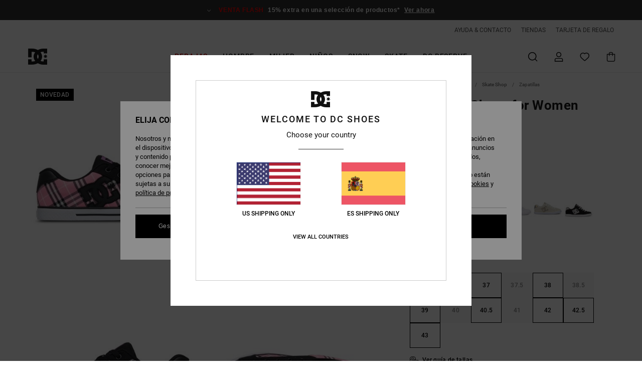

--- FILE ---
content_type: text/html;charset=UTF-8
request_url: https://www.dcshoes.es/chelsea---zapatillas-para-mujer-ADJS300243.html?dwvar_ADJS300243_color=wtz&dwvar_ADJS300243_size=6%20%20%20b
body_size: 45711
content:
<!DOCTYPE html>







<html lang="es-es" class="no-js dc-theme">





































<head>


<link rel="preload" as="font" href="https://cdn.napali.app/fonts/roboto/roboto-regular.woff2" type="font/woff2" crossorigin>

<link rel="preload" as="font" href="https://cdn.napali.app/fonts/roboto/roboto-light.woff2" type="font/woff2" crossorigin>

<link rel="preload" as="font" href="https://cdn.napali.app/fonts/roboto/roboto-medium.woff2" type="font/woff2" crossorigin>

<link rel="preload" as="font" href="https://cdn.napali.app/fonts/roboto/roboto-bold.woff2" type="font/woff2" crossorigin>

<link rel="preload" as="font" href="https://cdn.napali.app/fonts/DCShoesIcons/DCShoesIcons.woff2" type="font/woff2" crossorigin>

<link rel="preload" as="font" href="https://cdn.napali.app/fonts/StyleashGlobal/StyleashGlobal.woff2" type="font/woff2" crossorigin>





    <title>Chelsea - Zapatillas para mujer | DC Shoes</title>
 







































<link rel="apple-touch-icon" sizes="180x180" href="https://www.dcshoes.es/on/demandware.static/Sites-DC-ES-Site/-/default/dw6c681eff/images/favicons/apple-icon-180x180.png">
<link rel="icon" type="image/png" sizes="32x32" href="https://www.dcshoes.es/on/demandware.static/Sites-DC-ES-Site/-/default/dw99527082/images/favicons/favicon-32x32.png">
<link rel="icon" type="image/png" sizes="16x16" href="https://www.dcshoes.es/on/demandware.static/Sites-DC-ES-Site/-/default/dw8a1db5e3/images/favicons/favicon-16x16.png">
<link rel="manifest" crossorigin="use-credentials" href="/on/demandware.store/Sites-DC-ES-Site/es_ES/Page-ManifestJson">
<link rel="mask-icon" href="https://www.dcshoes.es/on/demandware.static/Sites-DC-ES-Site/-/default/dwcb9f43c7/images/favicons/safari-pinned-tab.svg" color="#000000">
<meta name="msapplication-TileColor" content="#ffffff">
<meta name="msapplication-TileImage" content="https://www.dcshoes.es/on/demandware.static/Sites-DC-ES-Site/-/default/dwd77b32e0/images/favicons/ms-icon-150x150.png">
<meta name="theme-color" content="#ffffff">



<meta name="viewport" content="width=device-width, initial-scale=1, maximum-scale=1.0, user-scalable=no" />










<meta http-equiv="X-UA-Compatible" content="IE=edge,chrome=1" />






    

    
        
            <link rel="alternate" hreflang="es-ES" href="https://www.dcshoes.es/chelsea---zapatillas-para-mujer-ADJS300243.html" />
        
    
        
            <link rel="alternate" hreflang="en-IE" href="https://www.dcshoes.ie/chelsea---shoes-for-women-ADJS300243.html" />
        
    
        
            <link rel="alternate" hreflang="en-GB" href="https://www.dcshoes.co.uk/chelsea---shoes-for-women-ADJS300243.html" />
        
    
        
            <link rel="alternate" hreflang="da-DK" href="https://www.dcshoes.dk/chelsea---shoes-for-women-ADJS300243.html" />
        
    
        
            <link rel="alternate" hreflang="nl-BE" href="https://www.dcshoes-belgium.be/nl/chelsea---schoenen-voor-dames-ADJS300243.html" />
        
    
        
            <link rel="alternate" hreflang="de-AT" href="https://www.dcshoes-austria.at/chelsea---schuhe-fur-frauen-ADJS300243.html" />
        
    
        
            <link rel="alternate" hreflang="de-DE" href="https://www.dcshoes.de/chelsea---schuhe-fur-frauen-ADJS300243.html" />
        
    
        
            <link rel="alternate" hreflang="lb-LU" href="https://www.dcshoes.lu/chelsea---shoes-for-women-ADJS300243.html" />
        
    
        
            <link rel="alternate" hreflang="fr-FR" href="https://www.dcshoes.fr/chelsea---chaussures-pour-femme-ADJS300243.html" />
        
    
        
            <link rel="alternate" hreflang="de-CH" href="https://www.dcshoes.ch/chelsea---schuhe-fur-frauen-ADJS300243.html" />
        
    
        
            <link rel="alternate" hreflang="nl-NL" href="https://www.dcshoes-netherlands.nl/chelsea---schoenen-voor-dames-ADJS300243.html" />
        
    
        
            <link rel="alternate" hreflang="sv-SE" href="https://www.dcshoes.se/chelsea---shoes-for-women-ADJS300243.html" />
        
    
        
            <link rel="alternate" hreflang="it-IT" href="https://www.dcshoes.it/chelsea---scarpe-da-donna-ADJS300243.html" />
        
    
        
            <link rel="alternate" hreflang="fr-BE" href="https://www.dcshoes-belgium.be/chelsea---chaussures-pour-femme-ADJS300243.html" />
        
    




    
    



    <meta property="fb:app_id" content="440879795979250"/>








<meta http-equiv="content-type" content="text/html; charset=UTF-8" />







    
    
    











    
        
    
    
    
    <link rel="canonical" href="https://www.dcshoes.es/chelsea---zapatillas-para-mujer-ADJS300243.html" />

    

    <meta property="og:url" content="https://www.dcshoes.es/chelsea---zapatillas-para-mujer-ADJS300243.html"/>

    
    
    
    <meta property="og:image" content="https://images.napali.app/global/dcshoes-products/all/default/xlarge/adjs300243_dcshoes,p_xmwk_frt2.jpg" />
    
    
    
    
    <meta property="og:price:amount" content="70.00" />
    <meta property="og:price:standard_amount" content="0.00" />

    
        
            
            
            <meta name="product:color" content="PINK BASE" />
            <meta name="product:color:id" content="xmwk" />
        
    




<script>
    (function(w,d,u){w.readyQ=[];w.bindReadyQ=[];function p(x,y){if(x=="ready"){w.bindReadyQ.push(y);}else{w.readyQ.push(x);}};var a={ready:p,bind:p};w.$=w.jQuery=function(f){if(f===d||f===u){return a}else{p(f)}}})(window,document)
</script>



<script>
    var dw_image_path="https://www.dcshoes.es/on/demandware.static/Sites-DC-ES-Site/-/es_ES/v1769180199070/images/";
    var dw_css_compiled_path="https://www.dcshoes.es/on/demandware.static/Sites-DC-ES-Site/-/es_ES/v1769180199070/css/compiled/";
    var dw_css_path="https://www.dcshoes.es/on/demandware.static/Sites-DC-ES-Site/-/es_ES/v1769180199070/css/";
    var dw_js_path="https://www.dcshoes.es/on/demandware.static/Sites-DC-ES-Site/-/es_ES/v1769180199070/js/";
    var dw_lib_path="https://www.dcshoes.es/on/demandware.static/Sites-DC-ES-Site/-/es_ES/v1769180199070/lib/";
    var deffered_css_files= [];
    var deffered_js_files= [];
</script>



<script src="https://www.dcshoes.es/on/demandware.static/Sites-DC-ES-Site/-/es_ES/v1769180199070/lib/jquery/js/jquery/jquery-1.7.2.min.js"></script>




    <script async src="https://www.google.com/recaptcha/api.js?render=6LdMGh4hAAAAADZCiVKlF4ZDGVk57SW9xjSHVDjR"></script>


<link href="https://www.dcshoes.es/on/demandware.static/Sites-DC-ES-Site/-/es_ES/v1769180199070/css/global_generated_pdp.css" rel="stylesheet" type="text/css" />



    <!-- optionally increase loading priority -->
    <link rel="preload" as="style" href="https://www.dcshoes.es/on/demandware.static/Sites-DC-ES-Site/-/es_ES/v1769180199070/css/compiled/product/product_includes.css">

    <!-- core asynchronous functionality -->
    <link rel="stylesheet" media="print" onload="this.onload=null;this.removeAttribute('media');" href="https://www.dcshoes.es/on/demandware.static/Sites-DC-ES-Site/-/es_ES/v1769180199070/css/compiled/product/product_includes.css">

    <!-- no-JS fallback -->
    <noscript>
        <link rel="stylesheet" href="https://www.dcshoes.es/on/demandware.static/Sites-DC-ES-Site/-/es_ES/v1769180199070/css/compiled/product/product_includes.css">
    </noscript>
 



<script type="application/ld+json">
	{"@context":"http://schema.org/","@type":"Product","name":"Chelsea - Shoes for Women","image":["https://images.napali.app/global/dcshoes-products/all/default/small/adjs300243_dcshoes,p_xmwk_frt2.jpg","https://images.napali.app/global/dcshoes-products/all/default/medium/adjs300243_dcshoes,p_xmwk_frt2.jpg","https://images.napali.app/global/dcshoes-products/all/default/large/adjs300243_dcshoes,p_xmwk_frt2.jpg"],"description":"Dcshoes ADJS300243</br>Chelsea - Shoes for Women","sku":"3616751968109","brand":{"@type":"Brand","name":"dcshoes"},"offers":{"url":"https://www.dcshoes.es/chelsea---shoes-for-women-3616751968109.html","@type":"Offer","priceCurrency":"EUR","price":"70.00","availability":"http://schema.org/InStock"}}
</script>




    
    
    
    
    
    
    
    

    

    <script type="text/javascript" class="ajax-success-eval">
        var utag_page_specific_data_6185 = {"pdp_product_msrp":"70.00","pdp_product_mkd":"0.00","pdp_product_discount":"0.00","pdp_product_gross":"70.00","pdp_product_net":"70.00","pdp_product_flag":"fp"};
        var utag_data = typeof utag_data !== 'undefined' ? Object.assign(utag_data, utag_page_specific_data_6185) : utag_page_specific_data_6185;
    </script>



    
    
    
        <script type="text/javascript">
            var utag_core_data = {"customer_groups":["Everyone","Unregistered","everyone-threshold","unregistered-vp-excl"],"cart_quantity_array":[],"order_loyalty_or_promocode":[],"order_loyalty_or_promotionID":[],"order_loyalty_or_exp":[],"order_loyalty_or_type":[],"page_categories":["skate","shop","shoes"],"page_en_site_section":"skate:shop:shoes","page_pagename":"skate:shop:shoes:product details","page_type":"pdp_single","event_name":"product_view","product_promotion_id":[],"search_results":"0","site_brand":"dc","site_country":"es","site_currency_code":"EUR","site_language":"es","site_region":"europe","site_type":"ecommerce","visit_authentication_status":"anonymous","page_site_section_new":"skate","page_site_section1_new":"shop","page_site_section2_new":"shoes","page_browsing_category_id":"skate_shop_shoes","product_id":["3613375595094"],"product_qty":["1"],"product_gross":["32.50"],"product_net":["32.50"],"product_discount":["0.00"],"product_md_displayed":["1"],"product_material":["ADJS300243-bbp"],"product_mkd":["32.50"],"product_msrp":["65.00"],"product_season":["233"],"product_title":["Chelsea - Zapatillas para mujer"],"product_category":["women-young_womens-skate_lifestyle-footwear-shoes-vulcanized_shoe"],"product_brand":["dcshoes"],"product_gender":[null],"product_color":["bbp"],"product_size":["10"],"product_attributes":[],"product_restriction":[""],"pdp_product_flag":["mkd"],"cart_amount_ttc":"0.00"};
            var htag_data = {"product_attributes":[{"SAPGender":"Women","_hrB2bCharacteristics":[],"activity_use":["skate","casual"],"age":["adult"],"avataxClassId":"PC040144","category":["footwear"],"closure":["slip_on","laces"],"dcshoes-category":["shoes"],"dcshoes-gender":["women"],"dcshoes-segment":["footwear"],"dcshoes-shoeline":["sneaker"],"dcshoes-shoematerial":["vegan"],"dcshoes-shoestyle":["chelsea"],"dcshoes-shoetype":["low_top"],"division":["dcshoes"],"fabric_main":["synthetic_upper","leather_upper","cotton_upper"],"fabric_subtype":["suede","canvas"],"footwear_height":["mid","low"],"gender":["women"],"hrB2bCharacteristics":"Parte superior de malla con panel lateral de piel","hrB2bDescription":"Zapatillas para Mujer. Características incluyen: Parte superior de malla con panel lateral de piel, Diseño de botín con correa en la parte superior, para un ajuste seguro, Interior de Spandex, Puntera resistente a la abrasión para mayor durabilidad, Refuerzo en el interior de la puntera que da estructura a la parte delantera del pie, Plantilla Ortholite que aporta amortiguación y Suela intermedia Unilite™ para mayor sujeción y un confort ligero.","hrCharacteristics":[],"hrComposition":"<p>Parte superior: textil / material interior: textil / suela exterior: goma</p>","hrDescriptionLong":"<p>&nbsp;</p>","hrDescriptionShort":"Chelsea - Zapatillas para mujer","hrLabelWeb":"Chelsea - Zapatillas para mujer","hrNameOnly":"Chelsea","hrTarget":"Mujer","jsonVariationsByColor":"{\"072\":[\"3616750301242\",\"3616750301259\",\"3616750301266\",\"3616750301273\",\"3616750301280\",\"3616750301297\",\"3616750301303\",\"3616750301310\",\"3616750301327\",\"3616750301334\",\"3616750301341\",\"3616750301358\",\"3616750301365\"],\"0BP\":[\"3613377714776\",\"3613377714783\",\"3613377714790\",\"3613377714806\",\"3613377714813\",\"3613377714820\",\"3613377714837\",\"3613377714844\",\"3613377714851\",\"3613377714868\",\"3613377714875\",\"3613377714882\",\"3613377714899\"],\"111\":[\"1200181005682\",\"1200181005699\",\"1200181005705\",\"1200181005712\",\"1200181005729\",\"1200181005736\",\"1200181005743\",\"1200181005750\",\"1200181005767\",\"1200181005774\",\"1200181005781\",\"1200181005798\",\"1200181005804\"],\"256\":[\"1200181006337\",\"1200181006344\",\"1200181006351\",\"1200181006368\",\"1200181006375\",\"1200181006382\",\"1200181006399\",\"1200181006405\",\"1200181006412\",\"1200181006429\",\"1200181006436\",\"1200181006443\",\"1200181006450\"],\"ANL\":[\"3613376245219\",\"3613376245226\",\"3613376245233\",\"3613376245240\",\"3613376245257\",\"3613376245264\",\"3613376245271\",\"3616752545316\",\"3616752545323\",\"3616752545330\",\"3616752545347\",\"3616752545354\",\"3616752545361\"],\"BA2\":[\"3613376035575\",\"3613376035582\",\"3613376035599\",\"3613376035605\",\"3613376035612\",\"3613376035629\",\"3613376035636\",\"3613376043761\",\"3613376043778\",\"3613376043785\",\"3613376043792\",\"3613376043808\",\"3613376043815\"],\"BBP\":[\"3613375595094\",\"3613375595100\",\"3613375595117\",\"3613375595124\",\"3613375595131\",\"3613375595148\",\"3613375595155\",\"3613375600996\",\"3613375601009\",\"3613375601016\",\"3613375601023\",\"3613375601030\",\"3613375601047\"],\"BD4\":[\"3613377684307\",\"3613377684314\",\"3613377684321\",\"3613377684338\",\"3613377684345\",\"3613377684352\",\"3613377684369\",\"3613377684376\",\"3613377684383\",\"3613377684390\",\"3613377684406\",\"3613377684413\",\"3613377684420\"],\"BKW\":[\"3613377683201\",\"3613377683218\",\"3613377683225\",\"3613377683232\",\"3613377683249\",\"3613377683256\",\"3613377683263\",\"3613377683270\",\"3613377683287\",\"3613377683294\",\"3613377683300\",\"3613377683317\",\"3613377683324\"],\"BLP\":[\"3613376003970\",\"3613376003987\",\"3613376003994\",\"3613376004007\",\"3613376004014\",\"3613376004021\",\"3613376004038\",\"3613376004045\",\"3613376004052\",\"3613376004069\",\"3613376004076\",\"3613376004083\",\"3613376004090\"],\"BP2\":[\"3613376678086\",\"3613376678093\",\"3613376678109\",\"3613376678116\",\"3613376678123\",\"3613376678130\",\"3613376678147\",\"3613376678154\",\"3613376678161\",\"3613376678178\",\"3613376678185\",\"3613376678192\",\"3613376678208\"],\"BPD\":[\"3613376460162\",\"3613376460179\",\"3613376460186\",\"3613376460193\",\"3613376460209\",\"3613376460216\",\"3613376460223\",\"3613376460230\",\"3613376460247\",\"3613376460254\",\"3613376460261\",\"3613376460278\",\"3613376460285\"],\"BRN\":[\"3613377682426\",\"3613377682433\",\"3613377682440\",\"3613377682457\",\"3613377682464\",\"3613377682471\",\"3613377682488\",\"3613377682495\",\"3613377682501\",\"3613377682518\",\"3613377682525\",\"3613377682532\",\"3613377682549\"],\"BS5\":[\"3613375601054\",\"3613375601061\",\"3613375601078\",\"3613375601085\",\"3613375601092\",\"3613375601108\",\"3613375601115\",\"3613375601122\",\"3613375601139\",\"3613375601146\",\"3613375601153\",\"3613375601160\",\"3613375601177\"],\"BWN\":[\"3616751108758\",\"3616751108765\",\"3616751108772\",\"3616751108789\",\"3616751108796\",\"3616751108802\",\"3616751108819\",\"3616751108826\",\"3616751108833\",\"3616751108840\",\"3616751108857\",\"3616751108864\",\"3616751108871\"],\"BWP\":[\"3613376830033\",\"3613376830040\",\"3613376830057\",\"3613376830064\",\"3613376830071\",\"3613376830088\",\"3613376830095\",\"3613376847000\",\"3613376847017\",\"3613376847024\",\"3613376847031\",\"3613376847048\",\"3613376847055\"],\"BWT\":[\"3613378167298\",\"3613378167304\",\"3613378167311\",\"3613378167328\",\"3613378167335\",\"3613378167342\",\"3613378167359\",\"3613378168578\",\"3613378168585\",\"3613378168592\",\"3613378168608\",\"3613378168615\",\"3613378168622\"],\"BZB\":[\"3613376027693\",\"3613376027709\",\"3613376027716\",\"3613376027723\",\"3613376027730\",\"3613376027747\",\"3613376027754\",\"3613376027761\",\"3613376027778\",\"3613376027785\",\"3613376027792\",\"3613376027808\",\"3613376027815\"],\"BZE\":[\"3613378163559\",\"3613378163566\",\"3613378163573\",\"3613378163580\",\"3613378163597\",\"3613378163603\",\"3613378163610\",\"3613378163627\",\"3613378163634\",\"3613378163641\",\"3613378163658\",\"3613378163665\",\"3613378163672\"],\"CBL\":[\"3616751478073\",\"3616751478080\",\"3616751478097\",\"3616751478103\",\"3616751478110\",\"3616751478127\",\"3616751478134\",\"3616751478141\",\"3616751478158\",\"3616751478165\",\"3616751478172\",\"3616751478189\",\"3616751478196\"],\"CHE\":[\"3613378165560\",\"3613378165577\",\"3613378165584\",\"3613378165621\",\"3613378165638\",\"3613378165645\",\"3613378165652\",\"3613378165669\",\"3613378165676\",\"3613378165683\"],\"CRE\":[\"3613376457261\",\"3613376457278\",\"3613376457285\",\"3613376457292\",\"3613376457308\",\"3613376457315\",\"3613376457322\",\"3613376457339\",\"3613376457346\",\"3613376457353\",\"3613376457360\",\"3613376457377\",\"3613376457384\"],\"DNM\":[\"3613376841466\",\"3613376841473\",\"3613376841480\",\"3613376841497\",\"3613376841503\",\"3613376841510\",\"3613376841527\",\"3613376846126\",\"3613376846133\",\"3613376846140\",\"3613376846157\",\"3613376846164\",\"3613376846171\"],\"EST\":[\"3613379524564\",\"3613379524571\",\"3613379524588\",\"3613379524595\",\"3613379524601\",\"3613379524618\",\"3613379524625\",\"3613379524632\",\"3613379524649\",\"3613379524656\",\"3613379524663\",\"3613379524670\",\"3613379524687\"],\"GCR\":[\"3616751042076\",\"3616751042083\",\"3616751042090\",\"3616751042106\",\"3616751042113\",\"3616751042120\",\"3616751042137\",\"3616751042144\",\"3616751042151\",\"3616751042168\",\"3616751042175\",\"3616751042182\",\"3616751042199\"],\"GP2\":[\"3613376838701\",\"3613376838718\",\"3613376838725\",\"3613376838732\",\"3613376838749\",\"3613376838756\",\"3613376838763\",\"3613376843842\",\"3613376843859\",\"3613376843866\",\"3613376843873\",\"3613376843880\",\"3613376843897\"],\"GUP\":[\"3613379524212\",\"3613379524229\",\"3613379524236\",\"3613379524243\",\"3613379524250\",\"3613379524267\",\"3613379524274\",\"3613379524281\",\"3613379524298\",\"3613379524304\",\"3613379524311\",\"3613379524328\",\"3613379524335\"],\"HCL\":[\"3616751042205\",\"3616751042212\",\"3616751042229\",\"3616751042236\",\"3616751042243\",\"3616751042250\",\"3616751042267\",\"3616751042274\",\"3616751042281\",\"3616751042298\",\"3616751042304\",\"3616751042311\",\"3616751042328\"],\"HDD\":[\"3613379522874\",\"3613379522881\",\"3613379522898\",\"3613379522904\",\"3613379522911\",\"3613379522928\",\"3613379522935\",\"3613379524502\",\"3613379524519\",\"3613379524526\",\"3613379524533\",\"3613379524540\",\"3613379524557\"],\"HMT\":[\"3613376677027\",\"3613376677034\",\"3613376677041\",\"3613376677058\",\"3613376677065\",\"3613376677072\",\"3613376677089\",\"3613376677898\",\"3613376677904\",\"3613376677911\",\"3613376677928\",\"3613376677935\",\"3613376677942\"],\"IPK\":[\"3613376456271\",\"3613376456288\",\"3613376456295\",\"3613376456301\",\"3613376456318\",\"3613376456325\",\"3613376456332\",\"3613376456349\",\"3613376456356\",\"3613376456363\",\"3613376456370\",\"3613376456387\",\"3613376456394\"],\"KMI\":[\"3613376031577\",\"3613376031584\",\"3613376031591\",\"3613376031607\",\"3613376031614\",\"3613376031621\",\"3613376031638\",\"3613376031645\",\"3613376031652\",\"3613376031669\",\"3613376031676\",\"3613376031683\",\"3613376031690\"],\"KMS\":[\"3613376841909\",\"3613376841916\",\"3613376841923\",\"3613376841930\",\"3613376841947\",\"3613376841954\",\"3613376841961\",\"3613376845235\",\"3613376845242\",\"3613376845259\",\"3613376845266\",\"3613376845273\",\"3613376845280\"],\"KWP\":[\"3613376839814\",\"3613376839821\",\"3613376839838\",\"3613376839845\",\"3613376839852\",\"3613376839869\",\"3613376839876\",\"3613376844467\",\"3613376844474\",\"3613376844481\",\"3613376844498\",\"3613376844504\",\"3613376844511\"],\"LEO\":[\"3613376825282\",\"3613376825299\",\"3613376825305\",\"3613376825312\",\"3613376825329\",\"3613376825336\",\"3613376825343\",\"3613376843651\",\"3613376843668\",\"3613376843675\",\"3613376843682\",\"3613376843699\",\"3613376843705\"],\"LEP\":[\"3613375600699\",\"3613375600705\",\"3613375600712\",\"3613375600729\",\"3613375600736\",\"3613375600743\",\"3613375600750\",\"3613375600767\",\"3613375600774\",\"3613375600781\",\"3613375600798\",\"3613375600804\",\"3613375600811\"],\"LNP\":[\"3613375600828\",\"3613375600835\",\"3613375600842\",\"3613375600859\",\"3613375600866\",\"3613375600873\",\"3613375600880\",\"3613375600897\",\"3613375600903\",\"3613375600910\",\"3613375600927\",\"3613375600934\",\"3613375600941\"],\"MES0\":[\"3616752550914\",\"3616752550921\",\"3616752550938\",\"3616752550945\",\"3616752550952\",\"3616752550969\",\"3616752550976\",\"3616752550983\",\"3616752550990\",\"3616752551003\",\"3616752551010\",\"3616752551027\",\"3616752551034\"],\"NA0\":[\"3613376677959\",\"3613376677966\",\"3613376677973\",\"3613376677980\",\"3613376677997\",\"3613376678000\",\"3613376678017\",\"3613376678024\",\"3613376678031\",\"3613376678048\",\"3613376678055\",\"3613376678062\",\"3613376678079\"],\"NWH\":[\"3613376456936\",\"3613376456943\",\"3613376456950\",\"3613376456967\",\"3613376456974\",\"3613376456981\",\"3613376456998\",\"3613376457001\",\"3613376457018\",\"3613376457025\",\"3613376457032\",\"3613376457049\",\"3613376457056\"],\"OF1\":[\"3613376825947\",\"3613376825954\",\"3613376825961\",\"3613376825978\",\"3613376825985\",\"3613376825992\",\"3613376826005\",\"3613376845174\",\"3613376845181\",\"3613376845198\",\"3613376845204\",\"3613376845211\",\"3613376845228\"],\"ROS\":[\"3616751477946\",\"3616751477953\",\"3616751477960\",\"3616751477977\",\"3616751477984\",\"3616751477991\",\"3616751478004\",\"3616751478011\",\"3616751478028\",\"3616751478035\",\"3616751478042\",\"3616751478059\",\"3616751478066\"],\"TAN\":[\"3613376031096\",\"3613376031102\",\"3613376031119\",\"3613376031126\",\"3613376031133\",\"3613376031140\",\"3613376031157\",\"3613376031164\",\"3613376031171\",\"3613376031188\",\"3613376031195\",\"3613376031201\",\"3613376031218\"],\"TAP\":[\"3613378162965\",\"3613378162972\",\"3613378162989\",\"3613378162996\",\"3613378163009\",\"3613378163016\",\"3613378163023\",\"3613378163030\",\"3613378163047\",\"3613378163054\",\"3613378163061\",\"3613378163078\",\"3613378163085\"],\"TPD\":[\"3613376826548\",\"3613376826555\",\"3613376826562\",\"3613376826579\",\"3613376826586\",\"3613376826593\",\"3613376826609\",\"3613376845808\",\"3613376845815\",\"3613376845822\",\"3613376845839\",\"3613376845846\",\"3613376845853\"],\"WBK\":[\"3616750301785\",\"3616750301792\",\"3616750301808\",\"3616750301815\",\"3616750301822\",\"3616750301839\",\"3616750301846\",\"3616750301853\",\"3616750301860\",\"3616750301877\",\"3616750301884\",\"3616750301891\",\"3616750301907\"],\"WCZ\":[\"3613376456608\",\"3613376456615\",\"3613376456622\",\"3613376456639\",\"3613376456646\",\"3613376456653\",\"3613376456660\",\"3613376456677\",\"3613376456684\",\"3613376456691\",\"3613376456707\",\"3613376456714\",\"3613376456721\"],\"WER\":[\"3613377702797\",\"3613377702803\",\"3613377702810\",\"3613377702827\",\"3613377702834\",\"3613377702841\",\"3613377702858\",\"3613377708485\",\"3613377708492\",\"3613377708508\",\"3613377708515\",\"3613377708522\",\"3613377708539\"],\"WNS\":[\"3613376007640\",\"3613376007657\",\"3613376007664\",\"3613376007671\",\"3613376007688\",\"3613376007695\",\"3613376007701\",\"3613376007718\",\"3613376007725\",\"3613376007732\",\"3613376007749\",\"3613376007756\",\"3613376007763\"],\"WPN\":[\"3613375593991\",\"3613375594004\",\"3613375594011\",\"3613375594028\",\"3613375594035\",\"3613375594042\",\"3613375594059\",\"3613375600637\",\"3613375600644\",\"3613375600651\",\"3613375600668\",\"3613375600675\",\"3613375600682\"],\"WPW\":[\"3613375997973\",\"3613375997980\",\"3613375997997\",\"3613375998000\",\"3613375998017\",\"3613375998024\",\"3613375998031\",\"3613375998048\",\"3613375998055\",\"3613375998062\",\"3613375998079\",\"3613375998086\",\"3613375998093\"],\"WTZ\":[\"3613378160602\",\"3613378160619\",\"3613378160626\",\"3613378160633\",\"3613378160640\",\"3613378160657\",\"3613378160664\",\"3613378160671\",\"3613378160688\",\"3613378160695\",\"3613378160701\",\"3613378160718\",\"3613378160725\"],\"WW0\":[\"3613375997300\",\"3613375997317\",\"3613375997324\",\"3613375997331\",\"3613375997348\",\"3613375997355\",\"3613375997362\",\"3613375997379\",\"3613375997386\",\"3613375997393\",\"3613375997409\",\"3613375997416\",\"3613375997423\"],\"WWK\":[\"3613376455939\",\"3613376455946\",\"3613376455953\",\"3613376455960\",\"3613376455977\",\"3613376455984\",\"3613376455991\",\"3613376456004\",\"3613376456011\",\"3613376456028\",\"3613376456035\",\"3613376456042\",\"3613376456059\"],\"XKKM\":[\"3613377685281\",\"3613377685298\",\"3613377685304\",\"3613377685311\",\"3613377685328\",\"3613377685335\",\"3613377685342\",\"3613377685359\",\"3613377685366\",\"3613377685373\",\"3613377685380\",\"3613377685397\",\"3613377685403\"],\"XMWK\":[\"3616751967997\",\"3616751968000\",\"3616751968017\",\"3616751968024\",\"3616751968031\",\"3616751968048\",\"3616751968055\",\"3616751968062\",\"3616751968079\",\"3616751968086\",\"3616751968093\",\"3616751968109\",\"3616751968116\"],\"XWSC\":[\"3616751967461\",\"3616751967478\",\"3616751967485\",\"3616751967492\",\"3616751967508\",\"3616751967515\",\"3616751967522\",\"3616751967539\",\"3616751967546\",\"3616751967553\",\"3616751967560\",\"3616751967577\",\"3616751967584\"]}","lining":["textile","mesh"],"madeIn":"CN","men":"3","outsole":["abrasion-proof-rubber"],"parent_type":["shoes"],"sizeChartID":"sizechart_women_footwear","subtype":["sneaker","canvas"],"technology":["unilite","ortholite"],"upper_material":["suede_nubuck_leather_textile","canvas_textile"],"women":"1"}]};
            var utag_data = typeof utag_data !== 'undefined' ? Object.assign(utag_core_data, utag_data) : utag_core_data;
            var tlm_session = {};
            var tlm_events = {};

            if (typeof res_analytics != 'undefined') {
                if (res_analytics.site_version && typeof utag_data !== 'undefined') {
                    utag_data.site_responsive_version = 'responsive:'+res_analytics.site_version;
                }
            }

            // post page display utag processing
            try {

                if (typeof globalTms !== 'undefined') {
                    globalTms.addPhotoVideo();
                } else {
                    // well, we can wait...
                    document.addEventListener('brd-tms-before-page', function () {
                        globalTms.addPhotoVideo();
                    })
                }

                // category_nb_material
                if ($('#productssearchresult').length) {
                    utag_data.category_nb_material = ''+$('#productssearchresult .isproductgrid .producttile').length;
                }
                //page_filter_criteria
                if (typeof getCurrentRefinements === 'function') {
                    var gtm_curref = getCurrentRefinements();
                    for (i in gtm_curref) {
                        if (typeof (gtm_curref[i]) == 'object') {
                            var _name = gtm_curref[i].name;
                            var _values = gtm_curref[i].values.split("%7C");
                            if (_values.length > 0) {
                                var _final_value = '';
                                for (var j = 0; j < _values.length; j++) {
                                    if (j != 0) _final_value += ';'
                                    _final_value += _values[j];
                                }
                                if (typeof utag_data.page_filter_criteria === 'undefined') utag_data.page_filter_criteria = '';
                                if (utag_data.page_filter_criteria.length > 0) utag_data.page_filter_criteria += "|";
                                utag_data.page_filter_criteria += _name.replace("refinementColor", "color") + ":" + _final_value;
                            }
                        }
                    }
                }
            } catch(e) {/* console.log('tealium: ',e) */}

        </script>
        
    




<script src="//tags.tiqcdn.com/utag/quiksilver/emea-core/prod/utag.sync.js"></script>










<script type="text/javascript">//<!--
/* <![CDATA[ (head-active_data.js) */
var dw = (window.dw || {});
dw.ac = {
    _analytics: null,
    _events: [],
    _category: "",
    _searchData: "",
    _anact: "",
    _anact_nohit_tag: "",
    _analytics_enabled: "true",
    _timeZone: "Europe/Madrid",
    _capture: function(configs) {
        if (Object.prototype.toString.call(configs) === "[object Array]") {
            configs.forEach(captureObject);
            return;
        }
        dw.ac._events.push(configs);
    },
	capture: function() { 
		dw.ac._capture(arguments);
		// send to CQ as well:
		if (window.CQuotient) {
			window.CQuotient.trackEventsFromAC(arguments);
		}
	},
    EV_PRD_SEARCHHIT: "searchhit",
    EV_PRD_DETAIL: "detail",
    EV_PRD_RECOMMENDATION: "recommendation",
    EV_PRD_SETPRODUCT: "setproduct",
    applyContext: function(context) {
        if (typeof context === "object" && context.hasOwnProperty("category")) {
        	dw.ac._category = context.category;
        }
        if (typeof context === "object" && context.hasOwnProperty("searchData")) {
        	dw.ac._searchData = context.searchData;
        }
    },
    setDWAnalytics: function(analytics) {
        dw.ac._analytics = analytics;
    },
    eventsIsEmpty: function() {
        return 0 == dw.ac._events.length;
    }
};
/* ]]> */
// -->
</script>
<script type="text/javascript">//<!--
/* <![CDATA[ (head-cquotient.js) */
var CQuotient = window.CQuotient = {};
CQuotient.clientId = 'aahh-DC-ES';
CQuotient.realm = 'AAHH';
CQuotient.siteId = 'DC-ES';
CQuotient.instanceType = 'prd';
CQuotient.locale = 'es_ES';
CQuotient.fbPixelId = '__UNKNOWN__';
CQuotient.activities = [];
CQuotient.cqcid='';
CQuotient.cquid='';
CQuotient.cqeid='';
CQuotient.cqlid='';
CQuotient.apiHost='api.cquotient.com';
/* Turn this on to test against Staging Einstein */
/* CQuotient.useTest= true; */
CQuotient.useTest = ('true' === 'false');
CQuotient.initFromCookies = function () {
	var ca = document.cookie.split(';');
	for(var i=0;i < ca.length;i++) {
	  var c = ca[i];
	  while (c.charAt(0)==' ') c = c.substring(1,c.length);
	  if (c.indexOf('cqcid=') == 0) {
		CQuotient.cqcid=c.substring('cqcid='.length,c.length);
	  } else if (c.indexOf('cquid=') == 0) {
		  var value = c.substring('cquid='.length,c.length);
		  if (value) {
		  	var split_value = value.split("|", 3);
		  	if (split_value.length > 0) {
			  CQuotient.cquid=split_value[0];
		  	}
		  	if (split_value.length > 1) {
			  CQuotient.cqeid=split_value[1];
		  	}
		  	if (split_value.length > 2) {
			  CQuotient.cqlid=split_value[2];
		  	}
		  }
	  }
	}
}
CQuotient.getCQCookieId = function () {
	if(window.CQuotient.cqcid == '')
		window.CQuotient.initFromCookies();
	return window.CQuotient.cqcid;
};
CQuotient.getCQUserId = function () {
	if(window.CQuotient.cquid == '')
		window.CQuotient.initFromCookies();
	return window.CQuotient.cquid;
};
CQuotient.getCQHashedEmail = function () {
	if(window.CQuotient.cqeid == '')
		window.CQuotient.initFromCookies();
	return window.CQuotient.cqeid;
};
CQuotient.getCQHashedLogin = function () {
	if(window.CQuotient.cqlid == '')
		window.CQuotient.initFromCookies();
	return window.CQuotient.cqlid;
};
CQuotient.trackEventsFromAC = function (/* Object or Array */ events) {
try {
	if (Object.prototype.toString.call(events) === "[object Array]") {
		events.forEach(_trackASingleCQEvent);
	} else {
		CQuotient._trackASingleCQEvent(events);
	}
} catch(err) {}
};
CQuotient._trackASingleCQEvent = function ( /* Object */ event) {
	if (event && event.id) {
		if (event.type === dw.ac.EV_PRD_DETAIL) {
			CQuotient.trackViewProduct( {id:'', alt_id: event.id, type: 'raw_sku'} );
		} // not handling the other dw.ac.* events currently
	}
};
CQuotient.trackViewProduct = function(/* Object */ cqParamData){
	var cq_params = {};
	cq_params.cookieId = CQuotient.getCQCookieId();
	cq_params.userId = CQuotient.getCQUserId();
	cq_params.emailId = CQuotient.getCQHashedEmail();
	cq_params.loginId = CQuotient.getCQHashedLogin();
	cq_params.product = cqParamData.product;
	cq_params.realm = cqParamData.realm;
	cq_params.siteId = cqParamData.siteId;
	cq_params.instanceType = cqParamData.instanceType;
	cq_params.locale = CQuotient.locale;
	
	if(CQuotient.sendActivity) {
		CQuotient.sendActivity(CQuotient.clientId, 'viewProduct', cq_params);
	} else {
		CQuotient.activities.push({activityType: 'viewProduct', parameters: cq_params});
	}
};
/* ]]> */
// -->
</script>
<!-- Demandware Apple Pay -->

<style type="text/css">ISAPPLEPAY{display:inline}.dw-apple-pay-button,.dw-apple-pay-button:hover,.dw-apple-pay-button:active{background-color:black;background-image:-webkit-named-image(apple-pay-logo-white);background-position:50% 50%;background-repeat:no-repeat;background-size:75% 60%;border-radius:5px;border:1px solid black;box-sizing:border-box;margin:5px auto;min-height:30px;min-width:100px;padding:0}
.dw-apple-pay-button:after{content:'Apple Pay';visibility:hidden}.dw-apple-pay-button.dw-apple-pay-logo-white{background-color:white;border-color:white;background-image:-webkit-named-image(apple-pay-logo-black);color:black}.dw-apple-pay-button.dw-apple-pay-logo-white.dw-apple-pay-border{border-color:black}</style>





</head>
<body class="pt_productdetails DC">

	 

	
<div class="page-content ">

    <script>
	var tlm_account = 'quiksilver'
    	,tlm_profile = 'emea-core'
    	,tlm_env = 'prod'
    	,tlm_url = '//tags.tiqcdn.com/utag/'+tlm_account+'/'+tlm_profile+'/'+tlm_env+'/utag.js'
    	,gtms_url = 'https://www.dcshoes.es/on/demandware.static/Sites-DC-ES-Site/-/es_ES/v1769180199070/js/globalTms.js'
    	,loadGlobalTms = function(){
    		a=gtms_url;b=document;c='script';d=b.createElement(c);
    		d.src=a;d.type='text/java'+c;d.async=1;
    		a=b.getElementsByTagName(c)[0];a.parentNode.insertBefore(d,a);
   		}
   		;
	
	(function(a,b,c,d){
    a=tlm_url;b=document;c='script';d=b.createElement(c);
    d.onload=loadGlobalTms();d.src=a;d.type='text/java'+c;d.async=1;
    a=b.getElementsByTagName(c)[0];a.parentNode.insertBefore(d,a);
   	})();
</script>










<a tabindex="1" id="" class="screen-reader-text" href="#r-productname">Pasar a la informaci&oacute;n del producto</a>






<div class="r-h-container " id="top-header">
    






<link rel="preload" href="//cdn.napali.app/static/DC/default/category-assets/experiences/recurring/ticker/css/r-bo-ticker.min.css" as="style" onload="this.onload=null;this.rel='stylesheet'">
<noscript>
    <link rel="stylesheet" href="//cdn.napali.app/static/DC/default/category-assets/experiences/recurring/ticker/css/r-bo-ticker.min.css">
</noscript>
<script async defer src="//cdn.napali.app/static/DC/default/category-assets/experiences/recurring/ticker/js/r-bo-ticker.min.js"></script>



<div id="r-bo-ticker-top-container">
    <article class="r-bo-ticker">
        <div class="header_background"></div>
        <div class="opacity_filter"></div>
        <div class="r-bo-ticker-container">
            <div class="slides-container my-unslider--ticker" id="slider">
                <ul>
                    
	 


	



    <div class="slot-item slot-item-ticker-header" data-sid="ticker-header">
        
            
            





    
	
	<div class="contentasset addimgalt contentasset-ticker-bo-flash-sale" data-cid="ticker-bo-flash-sale" data-content-title="ticker-bo-flash-sale">
		<!-- dwMarker="content" dwContentID="b908dcfd594869c2a93ce97411" -->
		
			<li class="content">
    <div class="content-container">
        <div class="content-left" data-description="*%20Oferta%20v%C3%A1lida%20online%20hasta%20la%20medianoche%20del%20domingo.%20Aplica%20exclusivamente%20para%20art%C3%ADculos%20con%20la%20menci%C3%B3n%20%22Venta%20Flash%22.%20El%20precio%20que%20se%20muestra%20ya%20incluye%20el%20descuento.%20La%20oferta%20no%20puede%20combinarse%20con%20ninguna%20otra%20promoci%C3%B3n%20en%20curso.">
            <!-- <span class="arrow-down"></span> -->
            <span class="icon-ico_arrow_down arrow-down"></span>
            <span class="emoji"></span>
            <h4 class="title" style="color: #ff0000" data-color="#ff0000">VENTA FLASH</h4>
            <p class="sub-title">15% extra en una selección de productos*</p>
        </div>
        
            
                <a class="cta" href="https://www.dcshoes.es/sale-flash-deal/?#?intcmp=dc-flash-sale">Ver ahora</a>
            
        
    </div>
</li>
		
	</div>


        
    </div>
 
	
                </ul>
                <div class="slides-container-arrow-shadow-left"></div>
                <div class="slides-container-arrow-shadow-right"></div>
                <div class="slides-container-arrow-left"><span class="icon-ico_arrow_left"></span></div>
                <div class="slides-container-arrow-right"><span class="icon-ico_arrow_right"></span></div>
            </div>
        </div>
        <div class="info-panel" style="display: none;">
            <ul class="info-panel-content"></ul>
            <div class="close"></div>
        </div>
    </article>
</div>

    <div class="r-th-container">
        <div class="r-th-ticker">
    
	 


	



    <div class="slot-item slot-item-top-header-ticker" data-sid="top-header-ticker">
        
    </div>
 
	
</div>

        

<div class="r-th-menu">
    <div class="r-th-menu-links">
        


        
	 


	



    <div class="slot-item slot-item-top-header-link1" data-sid="top-header-link1">
        
            
            





    
	
	<div class="contentasset addimgalt contentasset-header_helpcontact" data-cid="header_helpcontact" data-content-title="Header_HelpContact">
		<!-- dwMarker="content" dwContentID="fd63685f935c24ce09e75ca1e2" -->
		
			<button class="r-bh-panel-action r-th-help" aria-haspopup="true" data-title="Ayuda & Contacto" title="Ayuda & Contacto"
                aria-label="Ayuda & Contacto">
 AYUDA & CONTACTO
 </button>
		
	</div>


        
    </div>
 
	
        
	 


	



    <div class="slot-item slot-item-top-header-link2" data-sid="top-header-link2">
        
            
            





    
	
	<div class="contentasset addimgalt contentasset-header_storelocator" data-cid="header_storelocator" data-content-title="Header-StoreLocator">
		<!-- dwMarker="content" dwContentID="d762dc67cfc201a71049c41dbf" -->
		
			<a href="https://www.dcshoes.es/tiendas" class="r-th-store" title="Tiendas" aria-label="Tiendas">
                TIENDAS
 </a>
		
	</div>


        
    </div>
 
	
        
	 


	



    <div class="slot-item slot-item-top-header-link3" data-sid="top-header-link3">
        
            
            





    
	
	<div class="contentasset addimgalt contentasset-header_wishlist" data-cid="header_wishlist" data-content-title="Header_Wishlist">
		<!-- dwMarker="content" dwContentID="35d8b6d5be78e05819f75f4a63" -->
		
			<a href="https://www.dcshoes.es/wishlist" class="r-th-whish for-mobile" title="Wishlist" aria-label="Wishlist">
 LISTA DE FAVORITOS
                </a>
		
	</div>


        
    </div>
 
	
        
	 


	



    <div class="slot-item slot-item-top-header-link4" data-sid="top-header-link4">
        
            
            





    
	
	<div class="contentasset addimgalt contentasset-header_giftcards" data-cid="header_giftcards" data-content-title="Header_GiftCards">
		<!-- dwMarker="content" dwContentID="b10a6f990784794e1b66051cb5" -->
		
			<a href="https://www.dcshoes.es/gift-card-landing.html" class="r-th-gift" title="Tarjeta de Regalo" aria-label="Giftcards">
                TARJETA DE REGALO
 </a>
		
	</div>


        
    </div>
 
	
        
	 

	
        
	 

	
    </div>
</div>

    </div>
    <div class="r-bh-container">
        <div class="r-bh-content">
            







































<div class="r-bh-logo DC">
    <a href="https://www.dcshoes.es/" title="DC Shoes" aria-label="DC Shoes"></a>
</div>
<div class="r-bh-nav">
    <div class="r-bh-nav-open">
        <button class="r-bh-btn r-bh-navbtn"></button>
    </div>

    <div class="r-bh-slide">
        <div class="r-bh-navtitle"></div>
        <div class="r-bh-searchcontainer">
    <form role="search" action="/on/demandware.store/Sites-DC-ES-Site/es_ES/Search-Show" name="einsteinSearch" class="ajaxSubmit">
        
        <div class="r-bh-search--input-container">
            <input class="r-bh-search--input" name="r-bh-search--input" type="text" autocomplete="off" aria-label="Buscar" aria-expanded="true" placeholder="Buscar">
            <div class="r-bh-search--input-reset">Restablecer</div>
            <div class="r-bh-search--input-close"></div>
        </div>
    </form>
</div>

        <div class="r-bh-menu">
            <div class="r-bh-menu-scrollbar">
                
                    <ul class="r-bh-navitems r-bh-navlevel1 r-bh-translate-0">
                        
                            

                            <li class="r-bh-navitem">
                                
                                    <a href="https://www.dcshoes.es/rebajas/" class="r-bh-navlink r-bh-navfold r-bh-navlinklevel1" aria-haspopup="true"
                                        aria-expanded="false" target="_self" aria-controls="aria-control-sales">
                                        Rebajas
                                    </a>
                                

                                
                                    






  



    <div class="r-bh-navitems r-bh-navlevel2" aria-hidden="true" id="aria-control-sales">

        
        

        

            

                

                <ul class="r-bh-column ">

                    <li class="r-bh-navitem" data-test="0" data-retest="18">
                        
                            <a href="https://www.dcshoes.es/sale-flash-deal/" class="r-bh-navlink r-bh-navfold" aria-haspopup="true" aria-expanded="false" aria-controls="aria-control-sales_flash-deals">
                                Venta Flash Ropa y Calzado
                            </a>
                        

                        <div class="r-bh-navitems r-bh-navlevel3" aria-hidden="true" id="aria-control-sales_flash-deals">

                            <ul class="r-bh-navitems-group">
                                

                                
                            </ul>
                        </div>
                    </li>
                </ul>

            

                

                <ul class="r-bh-column ">

                    <li class="r-bh-navitem" data-test="12" data-retest="18">
                        
                            <a href="https://www.dcshoes.es/rebajas-hombre/" class="r-bh-navlink r-bh-navfold" aria-haspopup="true" aria-expanded="false" aria-controls="aria-control-sales_men">
                                Rebajas Hombre
                            </a>
                        

                        <div class="r-bh-navitems r-bh-navlevel3" aria-hidden="true" id="aria-control-sales_men">

                            <ul class="r-bh-navitems-group">
                                

                                
                                    

                                    <li class="r-bh-navitem">

                                        

                                        
                                            <a href="https://www.dcshoes.es/rebajas-zapatos-hombre/" class="r-bh-navlink r-bh-navlink--bold " aria-haspopup="false" aria-expanded="false" aria-controls="aria-control-sales_men_footwear">
                                                Zapatos
                                            </a>
                                        
                                    </li>

                                    

                                
                                    

                                    <li class="r-bh-navitem">

                                        

                                        
                                            <a href="https://www.dcshoes.es/rebajas-ropa-hombre/" class="r-bh-navlink r-bh-navlink--bold " aria-haspopup="false" aria-expanded="false" aria-controls="aria-control-sales_men_clothing">
                                                Ropa
                                            </a>
                                        
                                    </li>

                                    

                                
                                    

                                    <li class="r-bh-navitem">

                                        

                                        
                                            <a href="https://www.dcshoes.es/rebajas-complementos-hombre/" class="r-bh-navlink r-bh-navlink--bold " aria-haspopup="false" aria-expanded="false" aria-controls="aria-control-sales_men_accessories">
                                                Complementos
                                            </a>
                                        
                                    </li>

                                    

                                
                                    

                                    <li class="r-bh-navitem">

                                        

                                        
                                            <a href="https://www.dcshoes.es/rebajas-ski-snow-hombre/" class="r-bh-navlink r-bh-navlink--bold r-bh-navfold" aria-haspopup="true" aria-expanded="false" aria-controls="aria-control-sales_men_snow">
                                                Snow
                                            </a>
                                        
                                    </li>

                                    

                                
                                    

                                    <li class="r-bh-navitem">

                                        

                                        
                                            <a href="https://www.dcshoes.es/rebajas-camisetas-hombre/" class="r-bh-navlink  " aria-haspopup="false" aria-expanded="false" aria-controls="aria-control-sales _men_t-shirts">
                                                Camisetas
                                            </a>
                                        
                                    </li>

                                    

                                
                                    

                                    <li class="r-bh-navitem">

                                        

                                        
                                            <a href="https://www.dcshoes.es/rebajas-chaquetas-hombre/" class="r-bh-navlink  " aria-haspopup="false" aria-expanded="false" aria-controls="aria-control-sales_men_jackets-coats">
                                                Chaquetas
                                            </a>
                                        
                                    </li>

                                    

                                
                                    

                                    <li class="r-bh-navitem">

                                        

                                        
                                            <a href="https://www.dcshoes.es/rebajas-sudaderas-hombre/" class="r-bh-navlink  " aria-haspopup="false" aria-expanded="false" aria-controls="aria-control-sales_men_sweats-pulls">
                                                Sudaderas
                                            </a>
                                        
                                    </li>

                                    

                                
                                    

                                    <li class="r-bh-navitem">

                                        

                                        
                                            <a href="https://www.dcshoes.es/rebajas-camisas-hombre/" class="r-bh-navlink  " aria-haspopup="false" aria-expanded="false" aria-controls="aria-control-sales_men_shirts-polos">
                                                Camisas y Polos
                                            </a>
                                        
                                    </li>

                                    

                                
                                    

                                    <li class="r-bh-navitem">

                                        

                                        
                                            <a href="https://www.dcshoes.es/rebajas-vaqueros-hombre/" class="r-bh-navlink  " aria-haspopup="false" aria-expanded="false" aria-controls="aria-control-sales_men_jeans-pants">
                                                Jeans, Pantalones y Shorts
                                            </a>
                                        
                                    </li>

                                    

                                
                                    

                                    <li class="r-bh-navitem">

                                        

                                        
                                            <a href="https://www.dcshoes.es/rebajas-gorras-hombre/" class="r-bh-navlink  " aria-haspopup="false" aria-expanded="false" aria-controls="aria-control-sales_men_caps">
                                                Gorras y Sombreros
                                            </a>
                                        
                                    </li>

                                    

                                
                                    

                                    <li class="r-bh-navitem">

                                        

                                        
                                            <a href="https://www.dcshoes.es/rebajas-mochilas-hombre/" class="r-bh-navlink  " aria-haspopup="false" aria-expanded="false" aria-controls="aria-control-sales_men_bags">
                                                Bolsos &amp; Mochillas
                                            </a>
                                        
                                    </li>

                                    

                                
                                    

                                    <li class="r-bh-navitem">

                                        

                                        
                                            <a href="https://www.dcshoes.es/rebajas-otros-complementos-hombre/" class="r-bh-navlink  " aria-haspopup="false" aria-expanded="false" aria-controls="aria-control-sales_men_other-accessories">
                                                Otros Complementos
                                            </a>
                                        
                                    </li>

                                    

                                
                            </ul>
                        </div>
                    </li>
                </ul>

            

                

                <ul class="r-bh-column ">

                    <li class="r-bh-navitem" data-test="2" data-retest="18">
                        
                            <a href="https://www.dcshoes.es/rebajas-mujer/" class="r-bh-navlink r-bh-navfold" aria-haspopup="true" aria-expanded="false" aria-controls="aria-control-sales_women">
                                Rebajas Mujer
                            </a>
                        

                        <div class="r-bh-navitems r-bh-navlevel3" aria-hidden="true" id="aria-control-sales_women">

                            <ul class="r-bh-navitems-group">
                                

                                
                                    

                                    <li class="r-bh-navitem">

                                        

                                        
                                            <a href="https://www.dcshoes.es/rebajas-zapatos-mujer/" class="r-bh-navlink r-bh-navlink--bold " aria-haspopup="false" aria-expanded="false" aria-controls="aria-control-sales_women_footwear">
                                                Zapatos
                                            </a>
                                        
                                    </li>

                                    

                                
                                    

                                    <li class="r-bh-navitem">

                                        

                                        
                                            <a href="https://www.dcshoes.es/rebajas-ski-snowboard-mujer/" class="r-bh-navlink r-bh-navlink--bold " aria-haspopup="false" aria-expanded="false" aria-controls="aria-control-sales_women_snow">
                                                Snow
                                            </a>
                                        
                                    </li>

                                    

                                
                            </ul>
                        </div>
                    </li>
                </ul>

            

                

                <ul class="r-bh-column ">

                    <li class="r-bh-navitem" data-test="6" data-retest="18">
                        
                            <a href="https://www.dcshoes.es/rebajas-ninos/" class="r-bh-navlink r-bh-navfold" aria-haspopup="true" aria-expanded="false" aria-controls="aria-control-sales_kids">
                                Rebajas Ni&ntilde;os
                            </a>
                        

                        <div class="r-bh-navitems r-bh-navlevel3" aria-hidden="true" id="aria-control-sales_kids">

                            <ul class="r-bh-navitems-group">
                                

                                
                                    

                                    <li class="r-bh-navitem">

                                        

                                        
                                            <a href="https://www.dcshoes.es/rebajas-zapatos-ninos/" class="r-bh-navlink r-bh-navlink--bold " aria-haspopup="false" aria-expanded="false" aria-controls="aria-control-sales_kids_boys-shoes">
                                                Zapatos
                                            </a>
                                        
                                    </li>

                                    

                                
                                    

                                    <li class="r-bh-navitem">

                                        

                                        
                                            <a href="https://www.dcshoes.es/rebajas-ropa-nino/" class="r-bh-navlink r-bh-navlink--bold " aria-haspopup="false" aria-expanded="false" aria-controls="aria-control-sales_kids_clothing">
                                                Rebajas Ropa
                                            </a>
                                        
                                    </li>

                                    

                                
                                    

                                    <li class="r-bh-navitem">

                                        

                                        
                                            <a href="https://www.dcshoes.es/rebajas-complementos-ninos/" class="r-bh-navlink r-bh-navlink--bold " aria-haspopup="false" aria-expanded="false" aria-controls="aria-control-sales_kids_accessories">
                                                Complementos
                                            </a>
                                        
                                    </li>

                                    

                                
                                    

                                    <li class="r-bh-navitem">

                                        

                                        
                                            <a href="https://www.dcshoes.es/rebajas-ski-snowboard-ninos/" class="r-bh-navlink r-bh-navlink--bold " aria-haspopup="false" aria-expanded="false" aria-controls="aria-control-sales_kids_snow">
                                                Snow
                                            </a>
                                        
                                    </li>

                                    

                                
                                    

                                    <li class="r-bh-navitem">

                                        

                                        
                                            <a href="https://www.dcshoes.es/rebajas-chaquetas-ninos/" class="r-bh-navlink  " aria-haspopup="false" aria-expanded="false" aria-controls="aria-control-sales_kids_jackets-coats">
                                                Chaquetas y Abrigos
                                            </a>
                                        
                                    </li>

                                    

                                
                                    

                                    <li class="r-bh-navitem">

                                        

                                        
                                            <a href="https://www.dcshoes.es/rebajas-sudaderas-ninos/" class="r-bh-navlink  " aria-haspopup="false" aria-expanded="false" aria-controls="aria-control-sales_kids_sweats-pulls">
                                                Sudaderas
                                            </a>
                                        
                                    </li>

                                    

                                
                            </ul>
                        </div>
                    </li>
                </ul>

            

        

        
        
    </div>


                                
                            </li>
                        
                            

                            <li class="r-bh-navitem">
                                
                                    <a href="https://www.dcshoes.es/hombre/" class="r-bh-navlink r-bh-navfold r-bh-navlinklevel1" aria-haspopup="true"
                                        aria-expanded="false" target="_self" aria-controls="aria-control-men">
                                        Hombre
                                    </a>
                                

                                
                                    






  



    <div class="r-bh-navitems r-bh-navlevel2" aria-hidden="true" id="aria-control-men">

        
        

        

            

                

                <ul class="r-bh-column ">

                    <li class="r-bh-navitem" data-test="7" data-retest="18">
                        
                            <a href="https://www.dcshoes.es/hombres-coleccion-essentials/" class="r-bh-navlink r-bh-navfold" aria-haspopup="true" aria-expanded="false" aria-controls="aria-control-men_essentials">
                                Essentials
                            </a>
                        

                        <div class="r-bh-navitems r-bh-navlevel3" aria-hidden="true" id="aria-control-men_essentials">

                            <ul class="r-bh-navitems-group">
                                

                                
                                    

                                    <li class="r-bh-navitem">

                                        

                                        
                                            <a href="https://www.dcshoes.es/hombres-coleccion-essentials/" class="r-bh-navlink r-bh-navlink--bold " aria-haspopup="false" aria-expanded="false" aria-controls="aria-control-men_essentials_all">
                                                Ver Todo
                                            </a>
                                        
                                    </li>

                                    

                                
                                    

                                    <li class="r-bh-navitem">

                                        

                                        
                                            <a href="https://www.dcshoes.es/hombre-coleccion-zapatos-stag/" class="r-bh-navlink  " aria-haspopup="false" aria-expanded="false" aria-controls="aria-control-men_shoes_classic_stag">
                                                Stag
                                            </a>
                                        
                                    </li>

                                    

                                
                                    

                                    <li class="r-bh-navitem">

                                        

                                        
                                            <a href="https://www.dcshoes.es/zapatillas-hombres-court-graffik/" class="r-bh-navlink  " aria-haspopup="false" aria-expanded="false" aria-controls="aria-control-men_shoes_classic_court-graffik">
                                                Court Graffik
                                            </a>
                                        
                                    </li>

                                    

                                
                                    

                                    <li class="r-bh-navitem">

                                        

                                        
                                            <a href="https://www.dcshoes.es/hombre-coleccion-zapatos-lynx-zero/" class="r-bh-navlink  " aria-haspopup="false" aria-expanded="false" aria-controls="aria-control-collabs_lynx-zero">
                                                Lynx
                                            </a>
                                        
                                    </li>

                                    

                                
                                    

                                    <li class="r-bh-navitem">

                                        

                                        
                                            <a href="https://www.dcshoes.es/hombre-coleccion-zapatos-pure/" class="r-bh-navlink  " aria-haspopup="false" aria-expanded="false" aria-controls="aria-control-men_shoes_classic_pure">
                                                Pure
                                            </a>
                                        
                                    </li>

                                    

                                
                                    

                                    <li class="r-bh-navitem">

                                        

                                        
                                            <a href="https://www.dcshoes.es/hombre-coleccion-versatile/" class="r-bh-navlink  " aria-haspopup="false" aria-expanded="false" aria-controls="aria-control-collabs_versatile">
                                                Versatile
                                            </a>
                                        
                                    </li>

                                    

                                
                                    

                                    <li class="r-bh-navitem">

                                        

                                        
                                            <a href="https://www.dcshoes.es/hombre-coleccion-zapatos-net/" class="r-bh-navlink  " aria-haspopup="false" aria-expanded="false" aria-controls="aria-control-men_shoes_classic_net">
                                                Net
                                            </a>
                                        
                                    </li>

                                    

                                
                            </ul>
                        </div>
                    </li>
                </ul>

            

                

                <ul class="r-bh-column ">

                    <li class="r-bh-navitem" data-test="10" data-retest="18">
                        
                            <a href="https://www.dcshoes.es/coleccion/" class="r-bh-navlink r-bh-navfold" aria-haspopup="true" aria-expanded="false" aria-controls="aria-control-collabs">
                                Destacados
                            </a>
                        

                        <div class="r-bh-navitems r-bh-navlevel3" aria-hidden="true" id="aria-control-collabs">

                            <ul class="r-bh-navitems-group">
                                

                                
                                    

                                    <li class="r-bh-navitem">

                                        

                                        
                                            <a href="https://www.dcshoes.es/nueva-coleccion/" class="r-bh-navlink r-bh-navlink--bold " aria-haspopup="false" aria-expanded="false" aria-controls="aria-control-collabs_new-co">
                                                Nueva colecci&oacute;n
                                            </a>
                                        
                                    </li>

                                    

                                
                                    

                                    <li class="r-bh-navitem">

                                        

                                        
                                            <a href="https://www.dcshoes.es/hombre-coleccion-astrix/" class="r-bh-navlink  " aria-haspopup="false" aria-expanded="false" aria-controls="aria-control-collabs_astrix">
                                                Astrix
                                            </a>
                                        
                                    </li>

                                    

                                
                                    

                                    <li class="r-bh-navitem">

                                        

                                        
                                            <a href="https://www.dcshoes.es/hombre-coleccion-ducati/" class="r-bh-navlink  " aria-haspopup="false" aria-expanded="false" aria-controls="aria-control-collabs_ducati">
                                                Ducati
                                            </a>
                                        
                                    </li>

                                    

                                
                                    

                                    <li class="r-bh-navitem">

                                        

                                        
                                            <a href="https://www.dcshoes.es/hombre-coleccion-command/" class="r-bh-navlink  " aria-haspopup="false" aria-expanded="false" aria-controls="aria-control-collabs_fracture">
                                                DC Command
                                            </a>
                                        
                                    </li>

                                    

                                
                                    

                                    <li class="r-bh-navitem">

                                        

                                        
                                            <a href="https://www.dcshoes.es/hombre-coleccion-manteca/" class="r-bh-navlink  " aria-haspopup="false" aria-expanded="false" aria-controls="aria-control-collabs_manteca">
                                                Manteca
                                            </a>
                                        
                                    </li>

                                    

                                
                                    

                                    <li class="r-bh-navitem">

                                        

                                        
                                            <a href="https://www.dcshoes.es/hombre-coleccion-construct/" class="r-bh-navlink  " aria-haspopup="false" aria-expanded="false" aria-controls="aria-control-collabs_construct">
                                                Construct
                                            </a>
                                        
                                    </li>

                                    

                                
                                    

                                    <li class="r-bh-navitem">

                                        

                                        
                                            <a href="https://www.dcshoes.es/hombre-coleccion-ascend/" class="r-bh-navlink  " aria-haspopup="false" aria-expanded="false" aria-controls="aria-control-collabs_ascend">
                                                Ascend
                                            </a>
                                        
                                    </li>

                                    

                                
                                    

                                    <li class="r-bh-navitem">

                                        

                                        
                                            <a href="https://www.dcshoes.es/coleccion-josh-kalis/" class="r-bh-navlink  " aria-haspopup="false" aria-expanded="false" aria-controls="aria-control-collabs_alt2">
                                                Kalis Collection
                                            </a>
                                        
                                    </li>

                                    

                                
                                    

                                    <li class="r-bh-navitem">

                                        

                                        
                                            <a href="https://www.dcshoes.es/hombre-coleccion-star/" class="r-bh-navlink  " aria-haspopup="false" aria-expanded="false" aria-controls="aria-control-collabs_star">
                                                DC Star
                                            </a>
                                        
                                    </li>

                                    

                                
                                    

                                    <li class="r-bh-navitem">

                                        

                                        
                                            <a href="https://www.dcshoes.es/hombre-best-sellers/" class="r-bh-navlink r-bh-navlink--bold " aria-haspopup="false" aria-expanded="false" aria-controls="aria-control-collabs_best-seller">
                                                Mas Vendidos
                                            </a>
                                        
                                    </li>

                                    

                                
                            </ul>
                        </div>
                    </li>
                </ul>

            

                

                <ul class="r-bh-column ">

                    <li class="r-bh-navitem" data-test="7" data-retest="18">
                        
                            <a href="https://www.dcshoes.es/zapatos-hombre/" class="r-bh-navlink r-bh-navfold" aria-haspopup="true" aria-expanded="false" aria-controls="aria-control-men_shoes">
                                Zapatos
                            </a>
                        

                        <div class="r-bh-navitems r-bh-navlevel3" aria-hidden="true" id="aria-control-men_shoes">

                            <ul class="r-bh-navitems-group">
                                

                                
                                    

                                    <li class="r-bh-navitem">

                                        

                                        
                                            <a href="https://www.dcshoes.es/zapatillas-skate-hombre/" class="r-bh-navlink space " aria-haspopup="false" aria-expanded="false" aria-controls="aria-control-men_shoes_skate">
                                                Skate
                                            </a>
                                        
                                    </li>

                                    

                                
                                    

                                    <li class="r-bh-navitem">

                                        

                                        
                                            <a href="https://www.dcshoes.es/sneakers-hombre/" class="r-bh-navlink  " aria-haspopup="false" aria-expanded="false" aria-controls="aria-control-men_shoes_classic">
                                                Sneakers
                                            </a>
                                        
                                    </li>

                                    

                                
                                    

                                    <li class="r-bh-navitem">

                                        

                                        
                                            <a href="https://www.dcshoes.es/chanclas-hombre/" class="r-bh-navlink  " aria-haspopup="false" aria-expanded="false" aria-controls="aria-control-men_shoes_flip-flop">
                                                Flip Flops
                                            </a>
                                        
                                    </li>

                                    

                                
                                    

                                    <li class="r-bh-navitem">

                                        

                                        
                                            <a href="https://www.dcshoes.es/botas-outdoor-hombre/" class="r-bh-navlink  " aria-haspopup="false" aria-expanded="false" aria-controls="aria-control-men_shoes_outdoor">
                                                Botas de Invierno
                                            </a>
                                        
                                    </li>

                                    

                                
                                    

                                    <li class="r-bh-navitem">

                                        

                                        
                                            <a href="https://www.dcshoes.es/botas-snowboard-hombre/" class="r-bh-navlink  " aria-haspopup="false" aria-expanded="false" aria-controls="aria-control-men_shoes_alt2">
                                                Botas de Snowboard
                                            </a>
                                        
                                    </li>

                                    

                                
                                    

                                    <li class="r-bh-navitem">

                                        

                                        
                                            <a href="https://www.dcshoes.es/hombre-zapatos-unisex/" class="r-bh-navlink  " aria-haspopup="false" aria-expanded="false" aria-controls="aria-control-men_shoes_unisex">
                                                Unisex
                                            </a>
                                        
                                    </li>

                                    

                                
                                    

                                    <li class="r-bh-navitem">

                                        

                                        
                                            <a href="https://www.dcshoes.es/zapatos-hombre/" class="r-bh-navlink r-bh-navlink--bold " aria-haspopup="false" aria-expanded="false" aria-controls="aria-control-men_shoes_view-all">
                                                Ver Todo
                                            </a>
                                        
                                    </li>

                                    

                                
                            </ul>
                        </div>
                    </li>
                </ul>

            

                

                <ul class="r-bh-column ">

                    <li class="r-bh-navitem" data-test="9" data-retest="18">
                        
                            <a href="https://www.dcshoes.es/ropa-hombre/" class="r-bh-navlink r-bh-navfold" aria-haspopup="true" aria-expanded="false" aria-controls="aria-control-men_clothing">
                                Ropa
                            </a>
                        

                        <div class="r-bh-navitems r-bh-navlevel3" aria-hidden="true" id="aria-control-men_clothing">

                            <ul class="r-bh-navitems-group">
                                

                                
                                    

                                    <li class="r-bh-navitem">

                                        

                                        
                                            <a href="https://www.dcshoes.es/sudaderas-hombre/" class="r-bh-navlink  " aria-haspopup="false" aria-expanded="false" aria-controls="aria-control-men_clothing_sweatshirts-hoodies">
                                                Sudaderas
                                            </a>
                                        
                                    </li>

                                    

                                
                                    

                                    <li class="r-bh-navitem">

                                        

                                        
                                            <a href="https://www.dcshoes.es/camisetas-hombre/" class="r-bh-navlink  " aria-haspopup="false" aria-expanded="false" aria-controls="aria-control-men_clothing_t-shirts">
                                                Camisetas
                                            </a>
                                        
                                    </li>

                                    

                                
                                    

                                    <li class="r-bh-navitem">

                                        

                                        
                                            <a href="https://www.dcshoes.es/camisas-hombre/" class="r-bh-navlink  " aria-haspopup="false" aria-expanded="false" aria-controls="aria-control-men_clothing_shirts">
                                                Camisas
                                            </a>
                                        
                                    </li>

                                    

                                
                                    

                                    <li class="r-bh-navitem">

                                        

                                        
                                            <a href="https://www.dcshoes.es/chaquetas-abrigos-hombre/" class="r-bh-navlink space " aria-haspopup="false" aria-expanded="false" aria-controls="aria-control-men_clothing_jackets-coats">
                                                Chaquetas y Abrigos
                                            </a>
                                        
                                    </li>

                                    

                                
                                    

                                    <li class="r-bh-navitem">

                                        

                                        
                                            <a href="https://www.dcshoes.es/vaqueros-hombre/" class="r-bh-navlink  " aria-haspopup="false" aria-expanded="false" aria-controls="aria-control-men_clothing_jeans-denim">
                                                Vaqueros
                                            </a>
                                        
                                    </li>

                                    

                                
                                    

                                    <li class="r-bh-navitem">

                                        

                                        
                                            <a href="https://www.dcshoes.es/pantalones-chinos-hombre/" class="r-bh-navlink  " aria-haspopup="false" aria-expanded="false" aria-controls="aria-control-men_clothing_pants">
                                                Pantalones y Chinos
                                            </a>
                                        
                                    </li>

                                    

                                
                                    

                                    <li class="r-bh-navitem">

                                        

                                        
                                            <a href="https://www.dcshoes.es/shorts-hombre/" class="r-bh-navlink  " aria-haspopup="false" aria-expanded="false" aria-controls="aria-control-men_clothing_shorts">
                                                Shorts
                                            </a>
                                        
                                    </li>

                                    

                                
                                    

                                    <li class="r-bh-navitem">

                                        

                                        
                                            <a href="https://www.dcshoes.es/ropa-interior-hombre/" class="r-bh-navlink  " aria-haspopup="false" aria-expanded="false" aria-controls="aria-control-men_clothing_socks">
                                                Ropa Interior
                                            </a>
                                        
                                    </li>

                                    

                                
                                    

                                    <li class="r-bh-navitem">

                                        

                                        
                                            <a href="https://www.dcshoes.es/ropa-hombre/" class="r-bh-navlink r-bh-navlink--bold " aria-haspopup="false" aria-expanded="false" aria-controls="aria-control-men_clothing_view-all">
                                                Ver Todo
                                            </a>
                                        
                                    </li>

                                    

                                
                            </ul>
                        </div>
                    </li>
                </ul>

            

                

                <ul class="r-bh-column ">

                    <li class="r-bh-navitem" data-test="5" data-retest="18">
                        
                            <a href="https://www.dcshoes.es/accesorios-hombre/" class="r-bh-navlink r-bh-navfold" aria-haspopup="true" aria-expanded="false" aria-controls="aria-control-men_accessories">
                                Complementos
                            </a>
                        

                        <div class="r-bh-navitems r-bh-navlevel3" aria-hidden="true" id="aria-control-men_accessories">

                            <ul class="r-bh-navitems-group">
                                

                                
                                    

                                    <li class="r-bh-navitem">

                                        

                                        
                                            <a href="https://www.dcshoes.es/gorras-plana-hombre/" class="r-bh-navlink space " aria-haspopup="false" aria-expanded="false" aria-controls="aria-control-men_accessories_caps-hats">
                                                Gorras &amp; Sombreros
                                            </a>
                                        
                                    </li>

                                    

                                
                                    

                                    <li class="r-bh-navitem">

                                        

                                        
                                            <a href="https://www.dcshoes.es/gorros-hombre/" class="r-bh-navlink  " aria-haspopup="false" aria-expanded="false" aria-controls="aria-control-men_accessories_beanies">
                                                Gorros
                                            </a>
                                        
                                    </li>

                                    

                                
                                    

                                    <li class="r-bh-navitem">

                                        

                                        
                                            <a href="https://www.dcshoes.es/mochilas-bolsos-hombre/" class="r-bh-navlink  " aria-haspopup="false" aria-expanded="false" aria-controls="aria-control-men_accessories_bags-backpacks">
                                                Bolsos &amp; Mochilas
                                            </a>
                                        
                                    </li>

                                    

                                
                                    

                                    <li class="r-bh-navitem">

                                        

                                        
                                            <a href="https://www.dcshoes.es/toalla-playa-hombre/" class="r-bh-navlink  " aria-haspopup="false" aria-expanded="false" aria-controls="aria-control-men_accessories_others">
                                                Otros Complementos
                                            </a>
                                        
                                    </li>

                                    

                                
                                    

                                    <li class="r-bh-navitem">

                                        

                                        
                                            <a href="https://www.dcshoes.es/accesorios-hombre/" class="r-bh-navlink r-bh-navlink--bold " aria-haspopup="false" aria-expanded="false" aria-controls="aria-control-men_accessories_view-all">
                                                Ver Todo
                                            </a>
                                        
                                    </li>

                                    

                                
                            </ul>
                        </div>
                    </li>
                </ul>

            

        

        
        
    </div>


                                
                            </li>
                        
                            

                            <li class="r-bh-navitem">
                                
                                    <a href="https://www.dcshoes.es/mujer/" class="r-bh-navlink r-bh-navfold r-bh-navlinklevel1" aria-haspopup="true"
                                        aria-expanded="false" target="_self" aria-controls="aria-control-women">
                                        Mujer
                                    </a>
                                

                                
                                    






  



    <div class="r-bh-navitems r-bh-navlevel2" aria-hidden="true" id="aria-control-women">

        
        

        

            

                

                <ul class="r-bh-column ">

                    <li class="r-bh-navitem" data-test="3" data-retest="18">
                        
                            <a href="https://www.dcshoes.es/mujers-coleccion-essentials/" class="r-bh-navlink r-bh-navfold" aria-haspopup="true" aria-expanded="false" aria-controls="aria-control-women_essentials">
                                Essentials
                            </a>
                        

                        <div class="r-bh-navitems r-bh-navlevel3" aria-hidden="true" id="aria-control-women_essentials">

                            <ul class="r-bh-navitems-group">
                                

                                
                                    

                                    <li class="r-bh-navitem">

                                        

                                        
                                            <a href="https://www.dcshoes.es/zapatillas-mujer-chelsea/" class="r-bh-navlink  " aria-haspopup="false" aria-expanded="false" aria-controls="aria-control-women_essentials_chelsea">
                                                Chelsea
                                            </a>
                                        
                                    </li>

                                    

                                
                                    

                                    <li class="r-bh-navitem">

                                        

                                        
                                            <a href="https://www.dcshoes.es/zapatillas-mujer-court-graffik/" class="r-bh-navlink  " aria-haspopup="false" aria-expanded="false" aria-controls="aria-control-women_essentials_court-graffik">
                                                Court Graffik
                                            </a>
                                        
                                    </li>

                                    

                                
                                    

                                    <li class="r-bh-navitem">

                                        

                                        
                                            <a href="https://www.dcshoes.es/mujers-coleccion-essentials/" class="r-bh-navlink  " aria-haspopup="false" aria-expanded="false" aria-controls="aria-control-women_essentials_view-all">
                                                View All
                                            </a>
                                        
                                    </li>

                                    

                                
                            </ul>
                        </div>
                    </li>
                </ul>

            

                

                <ul class="r-bh-column ">

                    <li class="r-bh-navitem" data-test="6" data-retest="18">
                        
                            <a href="https://www.dcshoes.es/mujer-destacados/" class="r-bh-navlink r-bh-navfold" aria-haspopup="true" aria-expanded="false" aria-controls="aria-control-women_collabs">
                                Destacados
                            </a>
                        

                        <div class="r-bh-navitems r-bh-navlevel3" aria-hidden="true" id="aria-control-women_collabs">

                            <ul class="r-bh-navitems-group">
                                

                                
                                    

                                    <li class="r-bh-navitem">

                                        

                                        
                                            <a href="https://www.dcshoes.es/nueva-coleccion-mujer/" class="r-bh-navlink r-bh-navlink--bold " aria-haspopup="false" aria-expanded="false" aria-controls="aria-control-women_collabs_new">
                                                Novedades
                                            </a>
                                        
                                    </li>

                                    

                                
                                    

                                    <li class="r-bh-navitem">

                                        

                                        
                                            <a href="https://www.dcshoes.es/mujer-coleccion-astrix/" class="r-bh-navlink  " aria-haspopup="false" aria-expanded="false" aria-controls="aria-control-women_collabs_astrix">
                                                Astrix
                                            </a>
                                        
                                    </li>

                                    

                                
                                    

                                    <li class="r-bh-navitem">

                                        

                                        
                                            <a href="https://www.dcshoes.es/mujer-coleccion-dc-command/" class="r-bh-navlink  " aria-haspopup="false" aria-expanded="false" aria-controls="aria-control-women_collabs_command">
                                                DC Command
                                            </a>
                                        
                                    </li>

                                    

                                
                                    

                                    <li class="r-bh-navitem">

                                        

                                        
                                            <a href="https://www.dcshoes.es/mujer-coleccion-manteca/" class="r-bh-navlink  " aria-haspopup="false" aria-expanded="false" aria-controls="aria-control-women_collabs_manteca">
                                                Manteca
                                            </a>
                                        
                                    </li>

                                    

                                
                                    

                                    <li class="r-bh-navitem">

                                        

                                        
                                            <a href="https://www.dcshoes.es/mujer-coleccion-construct/" class="r-bh-navlink  " aria-haspopup="false" aria-expanded="false" aria-controls="aria-control-women_collabs_construct">
                                                Construct
                                            </a>
                                        
                                    </li>

                                    

                                
                                    

                                    <li class="r-bh-navitem">

                                        

                                        
                                            <a href="https://www.dcshoes.es/mujer-best-sellers/" class="r-bh-navlink r-bh-navlink--bold " aria-haspopup="false" aria-expanded="false" aria-controls="aria-control-women_collabs_best-seller">
                                                Best Sellers
                                            </a>
                                        
                                    </li>

                                    

                                
                            </ul>
                        </div>
                    </li>
                </ul>

            

                

                <ul class="r-bh-column ">

                    <li class="r-bh-navitem" data-test="6" data-retest="18">
                        
                            <a href="https://www.dcshoes.es/zapatos-mujer/" class="r-bh-navlink r-bh-navfold" aria-haspopup="true" aria-expanded="false" aria-controls="aria-control-women_shoes">
                                Zapatos
                            </a>
                        

                        <div class="r-bh-navitems r-bh-navlevel3" aria-hidden="true" id="aria-control-women_shoes">

                            <ul class="r-bh-navitems-group">
                                

                                
                                    

                                    <li class="r-bh-navitem">

                                        

                                        
                                            <a href="https://www.dcshoes.es/sneakers-mujer/" class="r-bh-navlink  " aria-haspopup="false" aria-expanded="false" aria-controls="aria-control-women_shoes_classic">
                                                Sneakers
                                            </a>
                                        
                                    </li>

                                    

                                
                                    

                                    <li class="r-bh-navitem">

                                        

                                        
                                            <a href="https://www.dcshoes.es/zapatillas-skate-mujer/" class="r-bh-navlink space " aria-haspopup="false" aria-expanded="false" aria-controls="aria-control-women_shoes_skate">
                                                Skate
                                            </a>
                                        
                                    </li>

                                    

                                
                                    

                                    <li class="r-bh-navitem">

                                        

                                        
                                            <a href="https://www.dcshoes.es/botas-mujer/" class="r-bh-navlink  " aria-haspopup="false" aria-expanded="false" aria-controls="aria-control-women_shoes_boots">
                                                Botas
                                            </a>
                                        
                                    </li>

                                    

                                
                                    

                                    <li class="r-bh-navitem">

                                        

                                        
                                            <a href="https://www.dcshoes.es/botas-snowboard-mujer/" class="r-bh-navlink  " aria-haspopup="false" aria-expanded="false" aria-controls="aria-control-women_shoes_alt3">
                                                Botas de Snowboard
                                            </a>
                                        
                                    </li>

                                    

                                
                                    

                                    <li class="r-bh-navitem">

                                        

                                        
                                            <a href="https://www.dcshoes.es/hombre-zapatos-unisex/" class="r-bh-navlink  " aria-haspopup="false" aria-expanded="false" aria-controls="aria-control-women_shoes_alt2">
                                                Unisex
                                            </a>
                                        
                                    </li>

                                    

                                
                                    

                                    <li class="r-bh-navitem">

                                        

                                        
                                            <a href="https://www.dcshoes.es/zapatos-mujer/" class="r-bh-navlink r-bh-navlink--bold " aria-haspopup="false" aria-expanded="false" aria-controls="aria-control-women_shoes_view-all">
                                                Ver Todo
                                            </a>
                                        
                                    </li>

                                    

                                
                            </ul>
                        </div>
                    </li>
                </ul>

            

                

                <ul class="r-bh-column ">

                    <li class="r-bh-navitem" data-test="3" data-retest="18">
                        
                            <a href="https://www.dcshoes.es/ropa-mujer/" class="r-bh-navlink r-bh-navfold" aria-haspopup="true" aria-expanded="false" aria-controls="aria-control-women_clothing">
                                Ropa
                            </a>
                        

                        <div class="r-bh-navitems r-bh-navlevel3" aria-hidden="true" id="aria-control-women_clothing">

                            <ul class="r-bh-navitems-group">
                                

                                
                                    

                                    <li class="r-bh-navitem">

                                        

                                        
                                            <a href="https://www.dcshoes.es/chaquetas-snowboard-mujer/" class="r-bh-navlink  " aria-haspopup="false" aria-expanded="false" aria-controls="aria-control-women_clothing_alt2">
                                                Chaquetas Snowboard
                                            </a>
                                        
                                    </li>

                                    

                                
                                    

                                    <li class="r-bh-navitem">

                                        

                                        
                                            <a href="https://www.dcshoes.es/pantalones-snowboard-mujer/" class="r-bh-navlink  " aria-haspopup="false" aria-expanded="false" aria-controls="aria-control-women_clothing_alt3">
                                                Pantalones Snowboard
                                            </a>
                                        
                                    </li>

                                    

                                
                                    

                                    <li class="r-bh-navitem">

                                        

                                        
                                            <a href="https://www.dcshoes.es/ropa-mujer/" class="r-bh-navlink r-bh-navlink--bold " aria-haspopup="false" aria-expanded="false" aria-controls="aria-control-women_clothing_view-all">
                                                Ver Todo
                                            </a>
                                        
                                    </li>

                                    

                                
                            </ul>
                        </div>
                    </li>
                </ul>

            

        

        
        
    </div>


                                
                            </li>
                        
                            

                            <li class="r-bh-navitem">
                                
                                    <a href="https://www.dcshoes.es/ninos/" class="r-bh-navlink r-bh-navfold r-bh-navlinklevel1" aria-haspopup="true"
                                        aria-expanded="false" target="_self" aria-controls="aria-control-kids">
                                        Ni&ntilde;os
                                    </a>
                                

                                
                                    






  



    <div class="r-bh-navitems r-bh-navlevel2" aria-hidden="true" id="aria-control-kids">

        
        

        

            

                

                <ul class="r-bh-column ">

                    <li class="r-bh-navitem" data-test="3" data-retest="18">
                        
                            <a href="https://www.dcshoes.es/ninos-coleccion-essentials/" class="r-bh-navlink r-bh-navfold" aria-haspopup="true" aria-expanded="false" aria-controls="aria-control-kids_essentials">
                                Essentials
                            </a>
                        

                        <div class="r-bh-navitems r-bh-navlevel3" aria-hidden="true" id="aria-control-kids_essentials">

                            <ul class="r-bh-navitems-group">
                                

                                
                                    

                                    <li class="r-bh-navitem">

                                        

                                        
                                            <a href="https://www.dcshoes.es/ninos-coleccion-zapatos-court-graffik/" class="r-bh-navlink  " aria-haspopup="false" aria-expanded="false" aria-controls="aria-control-kids_essentials_court-graffik">
                                                Court Graffik
                                            </a>
                                        
                                    </li>

                                    

                                
                                    

                                    <li class="r-bh-navitem">

                                        

                                        
                                            <a href="https://www.dcshoes.es/ninos-coleccion-zapatos-pure/" class="r-bh-navlink  " aria-haspopup="false" aria-expanded="false" aria-controls="aria-control-kids_essentials_pure">
                                                Pure
                                            </a>
                                        
                                    </li>

                                    

                                
                                    

                                    <li class="r-bh-navitem">

                                        

                                        
                                            <a href="https://www.dcshoes.es/ninos-coleccion-zapatos-stag/" class="r-bh-navlink  " aria-haspopup="false" aria-expanded="false" aria-controls="aria-control-kids_essentials_stag">
                                                Stag
                                            </a>
                                        
                                    </li>

                                    

                                
                            </ul>
                        </div>
                    </li>
                </ul>

            

                

                <ul class="r-bh-column ">

                    <li class="r-bh-navitem" data-test="3" data-retest="18">
                        
                            <a href="https://www.dcshoes.es/coleccion-nino/" class="r-bh-navlink r-bh-navfold" aria-haspopup="true" aria-expanded="false" aria-controls="aria-control-kids_collabs">
                                Destacados
                            </a>
                        

                        <div class="r-bh-navitems r-bh-navlevel3" aria-hidden="true" id="aria-control-kids_collabs">

                            <ul class="r-bh-navitems-group">
                                

                                
                                    

                                    <li class="r-bh-navitem">

                                        

                                        
                                            <a href="https://www.dcshoes.es/ninos-destacados-new/" class="r-bh-navlink r-bh-navlink--bold " aria-haspopup="false" aria-expanded="false" aria-controls="aria-control-kids_collabs_new">
                                                New
                                            </a>
                                        
                                    </li>

                                    

                                
                                    

                                    <li class="r-bh-navitem">

                                        

                                        
                                            <a href="https://www.dcshoes.es/ninos-coleccion-manteca/" class="r-bh-navlink  " aria-haspopup="false" aria-expanded="false" aria-controls="aria-control-kids_collabs_manteca">
                                                Manteca
                                            </a>
                                        
                                    </li>

                                    

                                
                                    

                                    <li class="r-bh-navitem">

                                        

                                        
                                            <a href="https://www.dcshoes.es/ninos-best-sellers/" class="r-bh-navlink r-bh-navlink--bold " aria-haspopup="false" aria-expanded="false" aria-controls="aria-control-kids_collabs_best-seller">
                                                Best Sellers
                                            </a>
                                        
                                    </li>

                                    

                                
                            </ul>
                        </div>
                    </li>
                </ul>

            

                

                <ul class="r-bh-column ">

                    <li class="r-bh-navitem" data-test="3" data-retest="18">
                        
                            <a href="https://www.dcshoes.es/zapatos-ninos/" class="r-bh-navlink r-bh-navfold" aria-haspopup="true" aria-expanded="false" aria-controls="aria-control-kids_boy-shoes">
                                Calzado
                            </a>
                        

                        <div class="r-bh-navitems r-bh-navlevel3" aria-hidden="true" id="aria-control-kids_boy-shoes">

                            <ul class="r-bh-navitems-group">
                                

                                
                                    

                                    <li class="r-bh-navitem">

                                        

                                        
                                            <a href="https://www.dcshoes.es/zapatillas-skate-ninos/" class="r-bh-navlink space " aria-haspopup="false" aria-expanded="false" aria-controls="aria-control-kids_boy-shoes_skate">
                                                Skate
                                            </a>
                                        
                                    </li>

                                    

                                
                                    

                                    <li class="r-bh-navitem">

                                        

                                        
                                            <a href="https://www.dcshoes.es/zapatillas-classic-ninos/" class="r-bh-navlink  " aria-haspopup="false" aria-expanded="false" aria-controls="aria-control-kids_boy-shoes_classic">
                                                Sneakers
                                            </a>
                                        
                                    </li>

                                    

                                
                                    

                                    <li class="r-bh-navitem">

                                        

                                        
                                            <a href="https://www.dcshoes.es/zapatos-ninos/" class="r-bh-navlink r-bh-navlink--bold " aria-haspopup="false" aria-expanded="false" aria-controls="aria-control-kids_boy-shoes_view-all">
                                                Ver Todo
                                            </a>
                                        
                                    </li>

                                    

                                
                            </ul>
                        </div>
                    </li>
                </ul>

            

                

                <ul class="r-bh-column ">

                    <li class="r-bh-navitem" data-test="6" data-retest="18">
                        
                            <a href="https://www.dcshoes.es/ropa-ninos/" class="r-bh-navlink r-bh-navfold" aria-haspopup="true" aria-expanded="false" aria-controls="aria-control-kids_clothing">
                                Ropa
                            </a>
                        

                        <div class="r-bh-navitems r-bh-navlevel3" aria-hidden="true" id="aria-control-kids_clothing">

                            <ul class="r-bh-navitems-group">
                                

                                
                                    

                                    <li class="r-bh-navitem">

                                        

                                        
                                            <a href="https://www.dcshoes.es/camisetas-ninos/" class="r-bh-navlink space " aria-haspopup="false" aria-expanded="false" aria-controls="aria-control-kids_clothing_tshirts">
                                                Camisetas
                                            </a>
                                        
                                    </li>

                                    

                                
                                    

                                    <li class="r-bh-navitem">

                                        

                                        
                                            <a href="https://www.dcshoes.es/sudaderas-ninos/" class="r-bh-navlink  " aria-haspopup="false" aria-expanded="false" aria-controls="aria-control-kids_clothing_sweatshirts_hoodies">
                                                Sudaderas
                                            </a>
                                        
                                    </li>

                                    

                                
                                    

                                    <li class="r-bh-navitem">

                                        

                                        
                                            <a href="https://www.dcshoes.es/chaquetas-abrigos-ninos/" class="r-bh-navlink  " aria-haspopup="false" aria-expanded="false" aria-controls="aria-control-kids_clothing_jackets_coats">
                                                Chaquetas y Abrigos
                                            </a>
                                        
                                    </li>

                                    

                                
                                    

                                    <li class="r-bh-navitem">

                                        

                                        
                                            <a href="https://www.dcshoes.es/camisas-ninos/" class="r-bh-navlink  " aria-haspopup="false" aria-expanded="false" aria-controls="aria-control-kids_clothing_shirts">
                                                Camisas
                                            </a>
                                        
                                    </li>

                                    

                                
                                    

                                    <li class="r-bh-navitem">

                                        

                                        
                                            <a href="https://www.dcshoes.es/vaqueros-ninos/" class="r-bh-navlink  " aria-haspopup="false" aria-expanded="false" aria-controls="aria-control-kids_clothing_jeans-denim_pants">
                                                Vaqueros, Pantalones y Shorts
                                            </a>
                                        
                                    </li>

                                    

                                
                                    

                                    <li class="r-bh-navitem">

                                        

                                        
                                            <a href="https://www.dcshoes.es/ropa-ninos/" class="r-bh-navlink r-bh-navlink--bold " aria-haspopup="false" aria-expanded="false" aria-controls="aria-control-kids_clothing_view-all">
                                                Ver Todo
                                            </a>
                                        
                                    </li>

                                    

                                
                            </ul>
                        </div>
                    </li>
                </ul>

            

                

                <ul class="r-bh-column ">

                    <li class="r-bh-navitem" data-test="4" data-retest="18">
                        
                            <a href="https://www.dcshoes.es/accesorios-ninos/" class="r-bh-navlink r-bh-navfold" aria-haspopup="true" aria-expanded="false" aria-controls="aria-control-kids_accessories">
                                Complementos
                            </a>
                        

                        <div class="r-bh-navitems r-bh-navlevel3" aria-hidden="true" id="aria-control-kids_accessories">

                            <ul class="r-bh-navitems-group">
                                

                                
                                    

                                    <li class="r-bh-navitem">

                                        

                                        
                                            <a href="https://www.dcshoes.es/gorras-plana-ninos/" class="r-bh-navlink space " aria-haspopup="false" aria-expanded="false" aria-controls="aria-control-kids_accessories_caps-hats">
                                                Gorras y Sombreros
                                            </a>
                                        
                                    </li>

                                    

                                
                                    

                                    <li class="r-bh-navitem">

                                        

                                        
                                            <a href="https://www.dcshoes.es/gorros-ninos/" class="r-bh-navlink  " aria-haspopup="false" aria-expanded="false" aria-controls="aria-control-kids_accessories_beanies">
                                                Gorros
                                            </a>
                                        
                                    </li>

                                    

                                
                                    

                                    <li class="r-bh-navitem">

                                        

                                        
                                            <a href="https://www.dcshoes.es/mochilas-escolares-bolsos-ninos/" class="r-bh-navlink  " aria-haspopup="false" aria-expanded="false" aria-controls="aria-control-kids_accessories_bags_backpacks">
                                                Mochilas y Bolsos
                                            </a>
                                        
                                    </li>

                                    

                                
                                    

                                    <li class="r-bh-navitem">

                                        

                                        
                                            <a href="https://www.dcshoes.es/accesorios-ninos/" class="r-bh-navlink r-bh-navlink--bold " aria-haspopup="false" aria-expanded="false" aria-controls="aria-control-kids_accessories_view-all">
                                                Ver Todo
                                            </a>
                                        
                                    </li>

                                    

                                
                            </ul>
                        </div>
                    </li>
                </ul>

            

        

        
        
    </div>


                                
                            </li>
                        
                            

                            <li class="r-bh-navitem">
                                
                                    <a href="https://www.dcshoes.es/snow/" class="r-bh-navlink r-bh-navfold r-bh-navlinklevel1" aria-haspopup="true"
                                        aria-expanded="false" target="_self" aria-controls="aria-control-snow">
                                        Snow
                                    </a>
                                

                                
                                    






  



    <div class="r-bh-navitems r-bh-navlevel2" aria-hidden="true" id="aria-control-snow">

        
        

        

            

                

                <ul class="r-bh-column ">

                    <li class="r-bh-navitem" data-test="1" data-retest="18">
                        
                            <a href="https://www.dcshoes.es/coleccion-snow/" class="r-bh-navlink r-bh-navfold" aria-haspopup="true" aria-expanded="false" aria-controls="aria-control-snow_collabs">
                                Destacados
                            </a>
                        

                        <div class="r-bh-navitems r-bh-navlevel3" aria-hidden="true" id="aria-control-snow_collabs">

                            <ul class="r-bh-navitems-group">
                                

                                
                                    

                                    <li class="r-bh-navitem">

                                        

                                        
                                            <a href="https://www.dcshoes.es/snow-coleccion-dc-snowboarding/" class="r-bh-navlink  " aria-haspopup="false" aria-expanded="false" aria-controls="aria-control-snow_collabs_dcsnowboarding">
                                                W25 DC Snowboarding
                                            </a>
                                        
                                    </li>

                                    

                                
                            </ul>
                        </div>
                    </li>
                </ul>

            

                

                <ul class="r-bh-column ">

                    <li class="r-bh-navitem" data-test="9" data-retest="18">
                        
                            <a href="https://www.dcshoes.es/snowboard-shop-hombre/" class="r-bh-navlink r-bh-navfold" aria-haspopup="true" aria-expanded="false" aria-controls="aria-control-snow_men-shop">
                                Snow Shop Hombre
                            </a>
                        

                        <div class="r-bh-navitems r-bh-navlevel3" aria-hidden="true" id="aria-control-snow_men-shop">

                            <ul class="r-bh-navitems-group">
                                

                                
                                    

                                    <li class="r-bh-navitem">

                                        

                                        
                                            <a href="https://www.dcshoes.es/chaquetas-snowboard-hombre/" class="r-bh-navlink  " aria-haspopup="false" aria-expanded="false" aria-controls="aria-control-snow_men-shop_jackets">
                                                Chaquetas Snowboard
                                            </a>
                                        
                                    </li>

                                    

                                
                                    

                                    <li class="r-bh-navitem">

                                        

                                        
                                            <a href="https://www.dcshoes.es/pantalones-snowboard-hombre/" class="r-bh-navlink  " aria-haspopup="false" aria-expanded="false" aria-controls="aria-control-snow_men-shop_pants">
                                                Pantalones Snowboard
                                            </a>
                                        
                                    </li>

                                    

                                
                                    

                                    <li class="r-bh-navitem">

                                        

                                        
                                            <a href="https://www.dcshoes.es/botas-snowboard-hombre/" class="r-bh-navlink space " aria-haspopup="false" aria-expanded="false" aria-controls="aria-control-snow_men-shop_boots">
                                                Botas de Snowboard
                                            </a>
                                        
                                    </li>

                                    

                                
                                    

                                    <li class="r-bh-navitem">

                                        

                                        
                                            <a href="https://www.dcshoes.es/botas-outdoor-hombre/" class="r-bh-navlink  " aria-haspopup="false" aria-expanded="false" aria-controls="aria-control-snow_men-shop_alt1">
                                                Botas de Invierno
                                            </a>
                                        
                                    </li>

                                    

                                
                                    

                                    <li class="r-bh-navitem">

                                        

                                        
                                            <a href="https://www.dcshoes.es/softshells-snowboard-hombre/" class="r-bh-navlink  " aria-haspopup="false" aria-expanded="false" aria-controls="aria-control-snow_men-shop_softshells">
                                                Polares &amp; Softshells
                                            </a>
                                        
                                    </li>

                                    

                                
                                    

                                    <li class="r-bh-navitem">

                                        

                                        
                                            <a href="https://www.dcshoes.es/gorros-snowboard-hombre/" class="r-bh-navlink  " aria-haspopup="false" aria-expanded="false" aria-controls="aria-control-snow_men-shop_beanies">
                                                Gorros
                                            </a>
                                        
                                    </li>

                                    

                                
                                    

                                    <li class="r-bh-navitem">

                                        

                                        
                                            <a href="https://www.dcshoes.es/guantes-snowboard-hombre/" class="r-bh-navlink  " aria-haspopup="false" aria-expanded="false" aria-controls="aria-control-snow_men-shop_gloves">
                                                Guantes
                                            </a>
                                        
                                    </li>

                                    

                                
                                    

                                    <li class="r-bh-navitem">

                                        

                                        
                                            <a href="https://www.dcshoes.es/accesorios-snowboard-hombre/" class="r-bh-navlink  " aria-haspopup="false" aria-expanded="false" aria-controls="aria-control-snow_men-shop_others-accessories">
                                                Accesorios
                                            </a>
                                        
                                    </li>

                                    

                                
                                    

                                    <li class="r-bh-navitem">

                                        

                                        
                                            <a href="https://www.dcshoes.es/snowboard-shop-hombre/" class="r-bh-navlink r-bh-navlink--bold " aria-haspopup="false" aria-expanded="false" aria-controls="aria-control-snow_men-shop_view-all">
                                                Ver Todo
                                            </a>
                                        
                                    </li>

                                    

                                
                            </ul>
                        </div>
                    </li>
                </ul>

            

                

                <ul class="r-bh-column ">

                    <li class="r-bh-navitem" data-test="6" data-retest="18">
                        
                            <a href="https://www.dcshoes.es/snowboard-shop-mujer/" class="r-bh-navlink r-bh-navfold" aria-haspopup="true" aria-expanded="false" aria-controls="aria-control-snow_women-shop">
                                Snow Shop Mujer
                            </a>
                        

                        <div class="r-bh-navitems r-bh-navlevel3" aria-hidden="true" id="aria-control-snow_women-shop">

                            <ul class="r-bh-navitems-group">
                                

                                
                                    

                                    <li class="r-bh-navitem">

                                        

                                        
                                            <a href="https://www.dcshoes.es/botas-snowboard-mujer/" class="r-bh-navlink space " aria-haspopup="false" aria-expanded="false" aria-controls="aria-control-snow_women-shop_boots">
                                                Botas de Snowboard
                                            </a>
                                        
                                    </li>

                                    

                                
                                    

                                    <li class="r-bh-navitem">

                                        

                                        
                                            <a href="https://www.dcshoes.es/chaquetas-snowboard-mujer/" class="r-bh-navlink  " aria-haspopup="false" aria-expanded="false" aria-controls="aria-control-snow_women-shop_jackets">
                                                Chaquetas Snowboard
                                            </a>
                                        
                                    </li>

                                    

                                
                                    

                                    <li class="r-bh-navitem">

                                        

                                        
                                            <a href="https://www.dcshoes.es/pantalones-snowboard-mujer/" class="r-bh-navlink  " aria-haspopup="false" aria-expanded="false" aria-controls="aria-control-snow_women-shop_pants">
                                                Pantalones Snowboard
                                            </a>
                                        
                                    </li>

                                    

                                
                                    

                                    <li class="r-bh-navitem">

                                        

                                        
                                            <a href="https://www.dcshoes.es/guantes-snowboard-mujer/" class="r-bh-navlink  " aria-haspopup="false" aria-expanded="false" aria-controls="aria-control-snow_women-shop_gloves">
                                                Guantes
                                            </a>
                                        
                                    </li>

                                    

                                
                                    

                                    <li class="r-bh-navitem">

                                        

                                        
                                            <a href="https://www.dcshoes.es/accesorios-snowboard-mujer/" class="r-bh-navlink  " aria-haspopup="false" aria-expanded="false" aria-controls="aria-control-snow_women-shop_others-accessories">
                                                Accesorios
                                            </a>
                                        
                                    </li>

                                    

                                
                                    

                                    <li class="r-bh-navitem">

                                        

                                        
                                            <a href="https://www.dcshoes.es/snowboard-shop-mujer/" class="r-bh-navlink r-bh-navlink--bold " aria-haspopup="false" aria-expanded="false" aria-controls="aria-control-snow_women-shop_view-all">
                                                Ver Todo
                                            </a>
                                        
                                    </li>

                                    

                                
                            </ul>
                        </div>
                    </li>
                </ul>

            

                

                <ul class="r-bh-column ">

                    <li class="r-bh-navitem" data-test="6" data-retest="18">
                        
                            <a href="https://www.dcshoes.es/snowboard-shop-nino/" class="r-bh-navlink r-bh-navfold" aria-haspopup="true" aria-expanded="false" aria-controls="aria-control-snow_kids-shop">
                                Snow Shop Ni&ntilde;os
                            </a>
                        

                        <div class="r-bh-navitems r-bh-navlevel3" aria-hidden="true" id="aria-control-snow_kids-shop">

                            <ul class="r-bh-navitems-group">
                                

                                
                                    

                                    <li class="r-bh-navitem">

                                        

                                        
                                            <a href="https://www.dcshoes.es/botas-snowboard-nino/" class="r-bh-navlink space " aria-haspopup="false" aria-expanded="false" aria-controls="aria-control-snow_kids-shop_boots">
                                                Botas de Snowboard
                                            </a>
                                        
                                    </li>

                                    

                                
                                    

                                    <li class="r-bh-navitem">

                                        

                                        
                                            <a href="https://www.dcshoes.es/chaquetas-snowboard-nino/" class="r-bh-navlink  " aria-haspopup="false" aria-expanded="false" aria-controls="aria-control-snow_kids-shop_jackets">
                                                Chaquetas
                                            </a>
                                        
                                    </li>

                                    

                                
                                    

                                    <li class="r-bh-navitem">

                                        

                                        
                                            <a href="https://www.dcshoes.es/pantalones-snowboard-nino/" class="r-bh-navlink  " aria-haspopup="false" aria-expanded="false" aria-controls="aria-control-snow_kids-shop_pants">
                                                Pantalones
                                            </a>
                                        
                                    </li>

                                    

                                
                                    

                                    <li class="r-bh-navitem">

                                        

                                        
                                            <a href="https://www.dcshoes.es/guantes-snowboard-nino/" class="r-bh-navlink  " aria-haspopup="false" aria-expanded="false" aria-controls="aria-control-snow_kids-shop_gloves">
                                                Guantes
                                            </a>
                                        
                                    </li>

                                    

                                
                                    

                                    <li class="r-bh-navitem">

                                        

                                        
                                            <a href="https://www.dcshoes.es/gorros-snowboard-nino/" class="r-bh-navlink  " aria-haspopup="false" aria-expanded="false" aria-controls="aria-control-snow_kids-shop_beanies">
                                                Gorros
                                            </a>
                                        
                                    </li>

                                    

                                
                                    

                                    <li class="r-bh-navitem">

                                        

                                        
                                            <a href="https://www.dcshoes.es/snowboard-shop-nino/" class="r-bh-navlink r-bh-navlink--bold " aria-haspopup="false" aria-expanded="false" aria-controls="aria-control-snow_kids-shop_view-all">
                                                Ver Todo
                                            </a>
                                        
                                    </li>

                                    

                                
                            </ul>
                        </div>
                    </li>
                </ul>

            

        

        
        
    </div>


                                
                            </li>
                        
                            

                            <li class="r-bh-navitem">
                                
                                    <a href="https://www.dcshoes.es/skate/" class="r-bh-navlink r-bh-navfold r-bh-navlinklevel1" aria-haspopup="true"
                                        aria-expanded="false" target="_self" aria-controls="aria-control-skate">
                                        Skate
                                    </a>
                                

                                
                                    






  



    <div class="r-bh-navitems r-bh-navlevel2" aria-hidden="true" id="aria-control-skate">

        
        

        

            

                

                <ul class="r-bh-column ">

                    <li class="r-bh-navitem" data-test="2" data-retest="18">
                        
                            <a href="https://www.dcshoes.es/coleccion-skate-1/" class="r-bh-navlink r-bh-navfold" aria-haspopup="true" aria-expanded="false" aria-controls="aria-control-skate_collabs">
                                Destacados
                            </a>
                        

                        <div class="r-bh-navitems r-bh-navlevel3" aria-hidden="true" id="aria-control-skate_collabs">

                            <ul class="r-bh-navitems-group">
                                

                                
                                    

                                    <li class="r-bh-navitem">

                                        

                                        
                                            <a href="https://www.dcshoes.es/coleccion-josh-kalis/" class="r-bh-navlink  " aria-haspopup="false" aria-expanded="false" aria-controls="aria-control-collabs_josh-kalis">
                                                Kalis Collection
                                            </a>
                                        
                                    </li>

                                    

                                
                                    

                                    <li class="r-bh-navitem">

                                        

                                        
                                            <a href="https://www.dcshoes.es/hombre-coleccion-skate-manual/" class="r-bh-navlink  " aria-haspopup="false" aria-expanded="false" aria-controls="aria-control-skate_collabs_alt16">
                                                Manual
                                            </a>
                                        
                                    </li>

                                    

                                
                            </ul>
                        </div>
                    </li>
                </ul>

            

                

                <ul class="r-bh-column ">

                    <li class="r-bh-navitem" data-test="3" data-retest="18">
                        
                            <a href="https://www.dcshoes.es/skate-hombre/" class="r-bh-navlink r-bh-navfold" aria-haspopup="true" aria-expanded="false" aria-controls="aria-control-skate_shop">
                                Skate Shop
                            </a>
                        

                        <div class="r-bh-navitems r-bh-navlevel3" aria-hidden="true" id="aria-control-skate_shop">

                            <ul class="r-bh-navitems-group">
                                

                                
                                    

                                    <li class="r-bh-navitem">

                                        

                                        
                                            <a href="https://www.dcshoes.es/zapatillas-skate-hombre/" class="r-bh-navlink  " aria-haspopup="false" aria-expanded="false" aria-controls="aria-control-skate_shop_alt1">
                                                Zapatillas Skate
                                            </a>
                                        
                                    </li>

                                    

                                
                                    

                                    <li class="r-bh-navitem">

                                        

                                        
                                            <a href="https://www.dcshoes.es/skate-skate-shop-complementos/" class="r-bh-navlink  " aria-haspopup="false" aria-expanded="false" aria-controls="aria-control-skate_shop_accessories">
                                                Complementos
                                            </a>
                                        
                                    </li>

                                    

                                
                                    

                                    <li class="r-bh-navitem">

                                        

                                        
                                            <a href="https://www.dcshoes.es/skate-shop/" class="r-bh-navlink r-bh-navlink--bold " aria-haspopup="false" aria-expanded="false" aria-controls="aria-control-skate_shop_view-all">
                                                Ver Todo
                                            </a>
                                        
                                    </li>

                                    

                                
                            </ul>
                        </div>
                    </li>
                </ul>

            

                

                <ul class="r-bh-column ">

                    <li class="r-bh-navitem" data-test="3" data-retest="18">
                        
                            <a href="https://dcshoes.es/skate/" class="r-bh-navlink r-bh-navfold" aria-haspopup="true" aria-expanded="false" aria-controls="aria-control-skate_community">
                                Comunidad
                            </a>
                        

                        <div class="r-bh-navitems r-bh-navlevel3" aria-hidden="true" id="aria-control-skate_community">

                            <ul class="r-bh-navitems-group">
                                

                                
                                    

                                    <li class="r-bh-navitem">

                                        

                                        
                                            <a href="https://dcshoes.es/blog/skate/" class="r-bh-navlink  " aria-haspopup="false" aria-expanded="false" aria-controls="aria-control-skate_community_news">
                                                Blog
                                            </a>
                                        
                                    </li>

                                    

                                
                                    

                                    <li class="r-bh-navitem">

                                        

                                        
                                            <a href="https://dcshoes.es/skate/team/" class="r-bh-navlink  " aria-haspopup="false" aria-expanded="false" aria-controls="aria-control-skate_community_team">
                                                Team
                                            </a>
                                        
                                    </li>

                                    

                                
                                    

                                    <li class="r-bh-navitem">

                                        

                                        
                                            <a href="https://dcshoes.es/product-guide/skate/" class="r-bh-navlink  " aria-haspopup="false" aria-expanded="false" aria-controls="aria-control-skate_community_alt1">
                                                Gu&iacute;as de compra
                                            </a>
                                        
                                    </li>

                                    

                                
                            </ul>
                        </div>
                    </li>
                </ul>

            

        

        
        
    </div>


                                
                            </li>
                        
                            

                            <li class="r-bh-navitem">
                                
                                    <a href="https://www.dcshoes.es/dc-reserve/" class="r-bh-navlink r-bh-navfold r-bh-navlinklevel1" aria-haspopup="true"
                                        aria-expanded="false" target="_self" aria-controls="aria-control-collabs_special-projects">
                                        DC Reserve
                                    </a>
                                

                                
                                    






  



    <div class="r-bh-navitems r-bh-navlevel2" aria-hidden="true" id="aria-control-collabs_special-projects">

        
        

        

            

                

                <ul class="r-bh-column ">

                    <li class="r-bh-navitem" data-test="0" data-retest="18">
                        
                            <a href="https://www.dcshoes.es/hombre-colab-43i/" class="r-bh-navlink r-bh-navfold" aria-haspopup="true" aria-expanded="false" aria-controls="aria-control-collabs_43i">
                                DC x 43i
                            </a>
                        

                        <div class="r-bh-navitems r-bh-navlevel3" aria-hidden="true" id="aria-control-collabs_43i">

                            <ul class="r-bh-navitems-group">
                                

                                
                            </ul>
                        </div>
                    </li>
                </ul>

            

                

                <ul class="r-bh-column ">

                    <li class="r-bh-navitem" data-test="0" data-retest="18">
                        
                            <a href="https://www.dcshoes.es/hombre-coleccion-shanahan-pro/" class="r-bh-navlink r-bh-navfold" aria-haspopup="true" aria-expanded="false" aria-controls="aria-control-collabs_shanahan-pro">
                                Shanahan Pro
                            </a>
                        

                        <div class="r-bh-navitems r-bh-navlevel3" aria-hidden="true" id="aria-control-collabs_shanahan-pro">

                            <ul class="r-bh-navitems-group">
                                

                                
                            </ul>
                        </div>
                    </li>
                </ul>

            

                

                <ul class="r-bh-column ">

                    <li class="r-bh-navitem" data-test="0" data-retest="18">
                        
                            <a href="https://www.dcshoes.es/hombre-coleccion-lucien-clarke-pro/" class="r-bh-navlink r-bh-navfold" aria-haspopup="true" aria-expanded="false" aria-controls="aria-control-collabs_lucien-clark-pro">
                                Lucien Clarke Pro
                            </a>
                        

                        <div class="r-bh-navitems r-bh-navlevel3" aria-hidden="true" id="aria-control-collabs_lucien-clark-pro">

                            <ul class="r-bh-navitems-group">
                                

                                
                            </ul>
                        </div>
                    </li>
                </ul>

            

                

                <ul class="r-bh-column ">

                    <li class="r-bh-navitem" data-test="0" data-retest="18">
                        
                            <a href="https://www.dcshoes.es/dc-reserve/" class="r-bh-navlink r-bh-navfold" aria-haspopup="true" aria-expanded="false" aria-controls="aria-control-collabs_special-projects_view-all">
                                Ver Todo
                            </a>
                        

                        <div class="r-bh-navitems r-bh-navlevel3" aria-hidden="true" id="aria-control-collabs_special-projects_view-all">

                            <ul class="r-bh-navitems-group">
                                

                                
                            </ul>
                        </div>
                    </li>
                </ul>

            

        

        
        
    </div>


                                
                            </li>
                        

                    </ul>
                

            </div>
        </div>
    </div>
</div>

            <div class="r-bh-search">
    <button class="r-bh-btn" title="Buscar" aria-label="Buscar">Buscar</button>
</div>
            








































<div class="r-bh-account">

    





































    
    <div class="nl-menu r-th-myaccount app_loyalty_ui">
        <div class="r-bh-myaccount">
            <span id="topHeaderLogin" class="r-bh-btn login-register-popup-link"
                data-eventmediacontext="header-register"
                title="Mi cuenta"
                aria-label="Mi cuenta">
            </span>
        </div>
    </div>



    
        <div class="r-bh-wishlist">
            
                <span id="wishlistHeaderLink" class="wishlist-page-redirect r-bh-btn login-register-popup-link widget_tms"
                    data-eventmediacontext="wishlist-register"
                    data-link_data="wishlist-register"
                    data-link_event="event_media"
                    title="Lista de favoritos"
                    aria-label="Lista de favoritos">
                        <span class="r-bh-wishlist-count r-bh-wishlist-count-empty"></span>
                </span>
            
        </div>
    

    
<div class="r-bh-basket widget_jsBasket" data-products="[]" data-carttotal="">
    
        <a tabindex="-1" class="r-bh-btn r-bh-btn-disabled" data-href="https://www.dcshoes.es/on/demandware.store/Sites-DC-ES-Site/es_ES/Cart-Show" title="Cesta" aria-label="Cesta">
            <span class="r-bh-incart r-bh-incart-empty">0</span>
        </a>
    
</div>

</div>

            <div class="r-bh-panel">
  <div class="r-bh-panel-title r-bh-panel-titles"></div>
  <div class="r-bh-panel-container">
      <div class="r-bh-panel-wrapper">

      </div>
  </div>
  <div class="r-bh-panel-close" aria-label="Cerrar" title="Cerrar"></div>
</div>

            

<div class="r-bh-search-results-panel">
    <div class="r-bh-search-results-container">
        
        <div class="r-bh-search-results-default">
            
                <div class="r-bh-search-results-shortcuts js-widget js-widget-freeModeHorizontalCarouselDesktop">
                    <span>Tendencias</span>
                    
	 


	



    <div class="slot-item slot-item-search-panel-default-categories" data-sid="search-panel-default-categories">
        
            
            





    
	
	<div class="contentasset addimgalt contentasset-search-panel-default-categories" data-cid="search-panel-default-categories" data-content-title="search-panel-default-categories">
		<!-- dwMarker="content" dwContentID="23e036a2281535c991165ffd7b" -->
		
			<ul class="swiper swiper-container">
	<div class="swiper-wrapper">
		<li class="swiper-slide new">	<a href="https://www.dcshoes.es/sneakers-hombre/#intcmp=dc_search_panel_sneakers">Sneakers</a>

		</li>
		<li class="swiper-slide"> <a href="https://www.dcshoes.es/chaquetas-abrigos-hombre/#intcmp=dc_search_panel_jackets">Chaquetas y Abrigos</a>

		</li>
		<li class="swiper-slide"> <a href="https://www.dcshoes.es/sudaderas-hombre/#intcmp=dc_search_panel_sweatshirts">Sudaderas</a>

		</li>
		<li class="swiper-slide"> <a href="https://www.dcshoes.es/pantalones-chinos-hombre/#intcmp=dc_search_panel_pants">Pantalones y Chinos</a>

		</li>
		<li class="swiper-slide">	<a href="https://www.dcshoes.es/chaquetas-esqui-hombre/#intcmp=dc_search_panel_jackets">Chaquetas para nieve</a>

		</li>
	</div>
</ul>
		
	</div>


        
    </div>
 
	
                </div>
            
            
                

    <div class="r-bh-search-results-popular js-widget js-widget-freeModeHorizontalCarouselDesktop">
        <span>B&uacute;squedas populares</span>
        <ul class="swiper swiper-container">
            <div class="swiper-wrapper">
                
                    <li class="swiper-slide">
                        <a href="/on/demandware.store/Sites-DC-ES-Site/es_ES/Search-Show?q=dc%20pink&amp;cgid=">dc pink</a>
                    </li>
                
                    <li class="swiper-slide">
                        <a href="/on/demandware.store/Sites-DC-ES-Site/es_ES/Search-Show?q=pink&amp;cgid=">pink</a>
                    </li>
                
                    <li class="swiper-slide">
                        <a href="/on/demandware.store/Sites-DC-ES-Site/es_ES/Search-Show?q=rosa&amp;cgid=">rosa</a>
                    </li>
                
                    <li class="swiper-slide">
                        <a href="/on/demandware.store/Sites-DC-ES-Site/es_ES/Search-Show?q=zapatillas&amp;cgid=">zapatillas</a>
                    </li>
                
                    <li class="swiper-slide">
                        <a href="/on/demandware.store/Sites-DC-ES-Site/es_ES/Search-Show?q=botas%20resistentes%20al%20agua%20para%20hombre&amp;cgid=">botas resistentes al agua para hombre</a>
                    </li>
                
                    <li class="swiper-slide">
                        <a href="/on/demandware.store/Sites-DC-ES-Site/es_ES/Search-Show?q=botas%20snowboard&amp;cgid=">botas snowboard</a>
                    </li>
                
                    <li class="swiper-slide">
                        <a href="/on/demandware.store/Sites-DC-ES-Site/es_ES/Search-Show?q=brown&amp;cgid=">brown</a>
                    </li>
                
                    <li class="swiper-slide">
                        <a href="/on/demandware.store/Sites-DC-ES-Site/es_ES/Search-Show?q=chaquetas%20impermeable&amp;cgid=">chaquetas impermeable</a>
                    </li>
                
                    <li class="swiper-slide">
                        <a href="/on/demandware.store/Sites-DC-ES-Site/es_ES/Search-Show?q=chaquetas%20snow&amp;cgid=">chaquetas snow</a>
                    </li>
                
                    <li class="swiper-slide">
                        <a href="/on/demandware.store/Sites-DC-ES-Site/es_ES/Search-Show?q=chica&amp;cgid=">chica</a>
                    </li>
                
            </div>
        </ul>
    </div>

            
        </div>
        <div class="r-bh-search-results-query"></div>
    </div>
</div>
        </div>
    </div>
</div>


<div class="pt_productdetails omni_productdetails">
<div id="pageContext" style="display:none;">
    {"pageType":"Product"}
</div>




    
<div class="page-context-add" style="display:none;">
{
	"Customer":	{
		"Wishlists": [{&quot;products&quot;:[],&quot;masters&quot;:[],&quot;name&quot;:&quot;Tu lista de favoritos&quot;,&quot;ID&quot;:&quot;empty list&quot;}]
	  }
}
</div>



<div id="content-container" class="content-container">
<div id="main">
<div id="content">










































<!-- CQuotient Activity Tracking (viewProduct-cquotient.js) -->
<script type="text/javascript">//<!--
/* <![CDATA[ */
(function(){
	try {
		if(window.CQuotient) {
			var cq_params = {};
			cq_params.product = {
					id: 'ADJS300243',
					sku: '3616751968109',
					type: '',
					alt_id: ''
				};
			cq_params.realm = "AAHH";
			cq_params.siteId = "DC-ES";
			cq_params.instanceType = "prd";
			window.CQuotient.trackViewProduct(cq_params);
		}
	} catch(err) {}
})();
/* ]]> */
// -->
</script>
<script type="text/javascript">//<!--
/* <![CDATA[ (viewProduct-active_data.js) */
dw.ac._capture({id: "3616751968109", type: "detail"});
/* ]]> */
// -->
</script>
<div id="pdpMain" class="r-productdetail productdetail">
<div class="r-productdetail-wrapper">





































<div class="producttop r-producttop">
    <div class="r-producttop-wrapper">
        









































    



<div class="r-productimages for-desktop ">
    <div class="r-productimages-wrapper">
        
        <div class="my-unslider--product-images">
            
            <ul>
                
                    
                    

                    <li data-zoom="image--0" class="zoom--enabled image-odd ">
                        <div class="main-image-wrapper">
                            
                                
<div class="js-product-tag">
    
        <div class="status-callout">
            
                <!-- aid: callout-new -->









    
	
	<div class="contentasset addimgalt contentasset-callout-new" data-cid="callout-new" data-content-title="callout-new">
		<!-- dwMarker="content" dwContentID="68a8a7ad96075ae215e376c3a7" -->
		
			Novedad
		
	</div>


<!-- end: callout-new -->

            
        </div>
    
</div>

                            
                            <picture>
                                <source srcset="https://images.napali.app/global/dcshoes-products/all/default/large/adjs300243_dcshoes,p_xmwk_frt2.jpg"  media="(min-width: 1024px)">
                                <source srcset="https://images.napali.app/global/dcshoes-products/all/default/hi-res/adjs300243_dcshoes,p_xmwk_frt2.jpg"  media="(min-width: 768px)">
                                <img loading="lazy" width="660" height="693" rellarge="https://images.napali.app/global/dcshoes-products/all/default/large/adjs300243_dcshoes,p_xmwk_frt2.jpg" relhires="https://images.napali.app/global/dcshoes-products/all/default/hi-res/adjs300243_dcshoes,p_xmwk_frt2.jpg" src="https://images.napali.app/global/dcshoes-products/all/default/xlarge/adjs300243_dcshoes,p_xmwk_frt2.jpg" alt="Chelsea - Shoes for Women  ADJS300243" title="dcshoes, Chelsea - Shoes for Women, PINK BASE (xmwk)" />
                            </picture>
                        </div>
                    </li>

                    

                    

                
                    
                    

                    <li data-zoom="image--1" class="zoom--enabled image-even ">
                        <div class="main-image-wrapper">
                            
                            <picture>
                                <source srcset="https://images.napali.app/global/dcshoes-products/all/default/large/adjs300243_dcshoes,p_xmwk_frt1.jpg"  media="(min-width: 1024px)">
                                <source srcset="https://images.napali.app/global/dcshoes-products/all/default/hi-res/adjs300243_dcshoes,p_xmwk_frt1.jpg"  media="(min-width: 768px)">
                                <img loading="lazy" width="660" height="693" rellarge="https://images.napali.app/global/dcshoes-products/all/default/large/adjs300243_dcshoes,p_xmwk_frt1.jpg" relhires="https://images.napali.app/global/dcshoes-products/all/default/hi-res/adjs300243_dcshoes,p_xmwk_frt1.jpg" src="https://images.napali.app/global/dcshoes-products/all/default/xlarge/adjs300243_dcshoes,p_xmwk_frt1.jpg" alt="Chelsea - Shoes for Women  ADJS300243" title="dcshoes, Chelsea - Shoes for Women, PINK BASE (xmwk)" />
                            </picture>
                        </div>
                    </li>

                    

                    

                
                    
                    

                    <li data-zoom="image--2" class="zoom--enabled image-odd ">
                        <div class="main-image-wrapper">
                            
                            <picture>
                                <source srcset="https://images.napali.app/global/dcshoes-products/all/default/large/adjs300243_dcshoes,p_xmwk_frt3.jpg"  media="(min-width: 1024px)">
                                <source srcset="https://images.napali.app/global/dcshoes-products/all/default/hi-res/adjs300243_dcshoes,p_xmwk_frt3.jpg"  media="(min-width: 768px)">
                                <img loading="lazy" width="660" height="693" rellarge="https://images.napali.app/global/dcshoes-products/all/default/large/adjs300243_dcshoes,p_xmwk_frt3.jpg" relhires="https://images.napali.app/global/dcshoes-products/all/default/hi-res/adjs300243_dcshoes,p_xmwk_frt3.jpg" src="https://images.napali.app/global/dcshoes-products/all/default/xlarge/adjs300243_dcshoes,p_xmwk_frt3.jpg" alt="Chelsea - Shoes for Women  ADJS300243" title="dcshoes, Chelsea - Shoes for Women, PINK BASE (xmwk)" />
                            </picture>
                        </div>
                    </li>

                    

                    

                
                    
                    

                    <li data-zoom="image--3" class="zoom--enabled image-even ">
                        <div class="main-image-wrapper">
                            
                            <picture>
                                <source srcset="https://images.napali.app/global/dcshoes-products/all/default/large/adjs300243_dcshoes,p_xmwk_frt4.jpg"  media="(min-width: 1024px)">
                                <source srcset="https://images.napali.app/global/dcshoes-products/all/default/hi-res/adjs300243_dcshoes,p_xmwk_frt4.jpg"  media="(min-width: 768px)">
                                <img loading="lazy" width="660" height="693" rellarge="https://images.napali.app/global/dcshoes-products/all/default/large/adjs300243_dcshoes,p_xmwk_frt4.jpg" relhires="https://images.napali.app/global/dcshoes-products/all/default/hi-res/adjs300243_dcshoes,p_xmwk_frt4.jpg" src="https://images.napali.app/global/dcshoes-products/all/default/xlarge/adjs300243_dcshoes,p_xmwk_frt4.jpg" alt="Chelsea - Shoes for Women  ADJS300243" title="dcshoes, Chelsea - Shoes for Women, PINK BASE (xmwk)" />
                            </picture>
                        </div>
                    </li>

                    

                    

                
                    
                    

                    <li data-zoom="image--4" class="zoom--enabled image-odd ">
                        <div class="main-image-wrapper">
                            
                            <picture>
                                <source srcset="https://images.napali.app/global/dcshoes-products/all/default/large/adjs300243_dcshoes,p_xmwk_frt5.jpg"  media="(min-width: 1024px)">
                                <source srcset="https://images.napali.app/global/dcshoes-products/all/default/hi-res/adjs300243_dcshoes,p_xmwk_frt5.jpg"  media="(min-width: 768px)">
                                <img loading="lazy" width="660" height="693" rellarge="https://images.napali.app/global/dcshoes-products/all/default/large/adjs300243_dcshoes,p_xmwk_frt5.jpg" relhires="https://images.napali.app/global/dcshoes-products/all/default/hi-res/adjs300243_dcshoes,p_xmwk_frt5.jpg" src="https://images.napali.app/global/dcshoes-products/all/default/xlarge/adjs300243_dcshoes,p_xmwk_frt5.jpg" alt="Chelsea - Shoes for Women  ADJS300243" title="dcshoes, Chelsea - Shoes for Women, PINK BASE (xmwk)" />
                            </picture>
                        </div>
                    </li>

                    

                    

                
                    
                    

                    <li data-zoom="image--5" class="zoom--enabled image-even ">
                        <div class="main-image-wrapper">
                            
                            <picture>
                                <source srcset="https://images.napali.app/global/dcshoes-products/all/default/large/adjs300243_dcshoes,p_xmwk_bck1.jpg"  media="(min-width: 1024px)">
                                <source srcset="https://images.napali.app/global/dcshoes-products/all/default/hi-res/adjs300243_dcshoes,p_xmwk_bck1.jpg"  media="(min-width: 768px)">
                                <img loading="lazy" width="660" height="693" rellarge="https://images.napali.app/global/dcshoes-products/all/default/large/adjs300243_dcshoes,p_xmwk_bck1.jpg" relhires="https://images.napali.app/global/dcshoes-products/all/default/hi-res/adjs300243_dcshoes,p_xmwk_bck1.jpg" src="https://images.napali.app/global/dcshoes-products/all/default/xlarge/adjs300243_dcshoes,p_xmwk_bck1.jpg" alt="Chelsea - Shoes for Women  ADJS300243" title="dcshoes, Chelsea - Shoes for Women, PINK BASE (xmwk)" />
                            </picture>
                        </div>
                    </li>

                    

                    

                
                    
                    

                    <li data-zoom="image--6" class="zoom--enabled image-odd ">
                        <div class="main-image-wrapper">
                            
                            <picture>
                                <source srcset="https://images.napali.app/global/dcshoes-products/all/default/large/adjs300243_dcshoes,p_xmwk_bck2.jpg"  media="(min-width: 1024px)">
                                <source srcset="https://images.napali.app/global/dcshoes-products/all/default/hi-res/adjs300243_dcshoes,p_xmwk_bck2.jpg"  media="(min-width: 768px)">
                                <img loading="lazy" width="660" height="693" rellarge="https://images.napali.app/global/dcshoes-products/all/default/large/adjs300243_dcshoes,p_xmwk_bck2.jpg" relhires="https://images.napali.app/global/dcshoes-products/all/default/hi-res/adjs300243_dcshoes,p_xmwk_bck2.jpg" src="https://images.napali.app/global/dcshoes-products/all/default/xlarge/adjs300243_dcshoes,p_xmwk_bck2.jpg" alt="Chelsea - Shoes for Women  ADJS300243" title="dcshoes, Chelsea - Shoes for Women, PINK BASE (xmwk)" />
                            </picture>
                        </div>
                    </li>

                    

                    

                
            </ul>
            
            
        </div>
        
    </div>
</div>



        







































<div class="r-productdatas">
    <div class="r-productdatas-wrapper">
        

        
            


<div class="r-breadcrumbs">
    
    

    <nav>
        <ol>
            
                
            
                <li class="">
                    
                    
                        <a href="https://www.dcshoes.es/" class="r-breadcrumbs-item" title="P&aacute;gina de inicio">P&aacute;gina de inicio</a>
                    

                    
                        
                    
                </li>
            
                
            
                <li class="">
                    
                    
                        <a href="https://www.dcshoes.es/skate/" class="r-breadcrumbs-item" title="Skate">Skate</a>
                    

                    
                        
                    
                </li>
            
                
            
                <li class="">
                    
                    
                        <a href="https://www.dcshoes.es/skate-shop/" class="r-breadcrumbs-item" title="Skate Shop">Skate Shop</a>
                    

                    
                        
                    
                </li>
            
                
            
                <li class="r-breadcrumbs-mobile--enabled">
                    
                        <i class="mobile-breadcrumb-arrow"></i>
                    
                    
                        <a href="https://www.dcshoes.es/skate-skate-shop-zapatillas/" class="r-breadcrumbs-item" title="Zapatillas">Zapatillas</a>
                    

                    
                        
                    
                </li>
            
                
            
                <li class="">
                    
                    
                        <span class="r-breadcrumbs-item">Chelsea - Zapatillas para mujer</span>
                    

                    
                </li>
            
        </ol>
    </nav>

    <script type="application/ld+json">
        {"@context":"http://schema.org","@type":"BreadcrumbList","itemListElement":[{"@type":"ListItem","position":1,"item":{"@id":"https://www.dcshoes.es/","name":"Página de inicio"}},{"@type":"ListItem","position":2,"item":{"@id":"https://www.dcshoes.es/skate/","name":"Skate"}},{"@type":"ListItem","position":3,"item":{"@id":"https://www.dcshoes.es/skate-shop/","name":"Skate Shop"}},{"@type":"ListItem","position":4,"item":{"@id":"https://www.dcshoes.es/skate-skate-shop-zapatillas/","name":"Zapatillas"}}]}
    </script>

    


</div>

        

        









































    



<div class="r-productimages for-mobile ">
    <div class="r-productimages-wrapper">
        
        <div class="my-unslider--product-images">
            
            <ul>
                
                    
                    

                    <li data-zoom="image--0" class="zoom--enabled image-odd ">
                        <div class="main-image-wrapper">
                            
                                
<div class="js-product-tag">
    
        <div class="status-callout">
            
                <!-- aid: callout-new -->









    
	
	<div class="contentasset addimgalt contentasset-callout-new" data-cid="callout-new" data-content-title="callout-new">
		<!-- dwMarker="content" dwContentID="68a8a7ad96075ae215e376c3a7" -->
		
			Novedad
		
	</div>


<!-- end: callout-new -->

            
        </div>
    
</div>

                            
                            <picture>
                                <source srcset="https://images.napali.app/global/dcshoes-products/all/default/large/adjs300243_dcshoes,p_xmwk_frt2.jpg"  media="(min-width: 1024px)">
                                <source srcset="https://images.napali.app/global/dcshoes-products/all/default/hi-res/adjs300243_dcshoes,p_xmwk_frt2.jpg"  media="(min-width: 768px)">
                                <img loading="lazy" width="660" height="693" rellarge="https://images.napali.app/global/dcshoes-products/all/default/large/adjs300243_dcshoes,p_xmwk_frt2.jpg" relhires="https://images.napali.app/global/dcshoes-products/all/default/hi-res/adjs300243_dcshoes,p_xmwk_frt2.jpg" src="https://images.napali.app/global/dcshoes-products/all/default/xlarge/adjs300243_dcshoes,p_xmwk_frt2.jpg" alt="Chelsea - Shoes for Women  ADJS300243" title="dcshoes, Chelsea - Shoes for Women, PINK BASE (xmwk)" />
                            </picture>
                        </div>
                    </li>

                    

                    

                
                    
                    

                    <li data-zoom="image--1" class="zoom--enabled image-even ">
                        <div class="main-image-wrapper">
                            
                            <picture>
                                <source srcset="https://images.napali.app/global/dcshoes-products/all/default/large/adjs300243_dcshoes,p_xmwk_frt1.jpg"  media="(min-width: 1024px)">
                                <source srcset="https://images.napali.app/global/dcshoes-products/all/default/hi-res/adjs300243_dcshoes,p_xmwk_frt1.jpg"  media="(min-width: 768px)">
                                <img loading="lazy" width="660" height="693" rellarge="https://images.napali.app/global/dcshoes-products/all/default/large/adjs300243_dcshoes,p_xmwk_frt1.jpg" relhires="https://images.napali.app/global/dcshoes-products/all/default/hi-res/adjs300243_dcshoes,p_xmwk_frt1.jpg" src="https://images.napali.app/global/dcshoes-products/all/default/xlarge/adjs300243_dcshoes,p_xmwk_frt1.jpg" alt="Chelsea - Shoes for Women  ADJS300243" title="dcshoes, Chelsea - Shoes for Women, PINK BASE (xmwk)" />
                            </picture>
                        </div>
                    </li>

                    

                    

                
                    
                    

                    <li data-zoom="image--2" class="zoom--enabled image-odd ">
                        <div class="main-image-wrapper">
                            
                            <picture>
                                <source srcset="https://images.napali.app/global/dcshoes-products/all/default/large/adjs300243_dcshoes,p_xmwk_frt3.jpg"  media="(min-width: 1024px)">
                                <source srcset="https://images.napali.app/global/dcshoes-products/all/default/hi-res/adjs300243_dcshoes,p_xmwk_frt3.jpg"  media="(min-width: 768px)">
                                <img loading="lazy" width="660" height="693" rellarge="https://images.napali.app/global/dcshoes-products/all/default/large/adjs300243_dcshoes,p_xmwk_frt3.jpg" relhires="https://images.napali.app/global/dcshoes-products/all/default/hi-res/adjs300243_dcshoes,p_xmwk_frt3.jpg" src="https://images.napali.app/global/dcshoes-products/all/default/xlarge/adjs300243_dcshoes,p_xmwk_frt3.jpg" alt="Chelsea - Shoes for Women  ADJS300243" title="dcshoes, Chelsea - Shoes for Women, PINK BASE (xmwk)" />
                            </picture>
                        </div>
                    </li>

                    

                    

                
                    
                    

                    <li data-zoom="image--3" class="zoom--enabled image-even ">
                        <div class="main-image-wrapper">
                            
                            <picture>
                                <source srcset="https://images.napali.app/global/dcshoes-products/all/default/large/adjs300243_dcshoes,p_xmwk_frt4.jpg"  media="(min-width: 1024px)">
                                <source srcset="https://images.napali.app/global/dcshoes-products/all/default/hi-res/adjs300243_dcshoes,p_xmwk_frt4.jpg"  media="(min-width: 768px)">
                                <img loading="lazy" width="660" height="693" rellarge="https://images.napali.app/global/dcshoes-products/all/default/large/adjs300243_dcshoes,p_xmwk_frt4.jpg" relhires="https://images.napali.app/global/dcshoes-products/all/default/hi-res/adjs300243_dcshoes,p_xmwk_frt4.jpg" src="https://images.napali.app/global/dcshoes-products/all/default/xlarge/adjs300243_dcshoes,p_xmwk_frt4.jpg" alt="Chelsea - Shoes for Women  ADJS300243" title="dcshoes, Chelsea - Shoes for Women, PINK BASE (xmwk)" />
                            </picture>
                        </div>
                    </li>

                    

                    

                
                    
                    

                    <li data-zoom="image--4" class="zoom--enabled image-odd ">
                        <div class="main-image-wrapper">
                            
                            <picture>
                                <source srcset="https://images.napali.app/global/dcshoes-products/all/default/large/adjs300243_dcshoes,p_xmwk_frt5.jpg"  media="(min-width: 1024px)">
                                <source srcset="https://images.napali.app/global/dcshoes-products/all/default/hi-res/adjs300243_dcshoes,p_xmwk_frt5.jpg"  media="(min-width: 768px)">
                                <img loading="lazy" width="660" height="693" rellarge="https://images.napali.app/global/dcshoes-products/all/default/large/adjs300243_dcshoes,p_xmwk_frt5.jpg" relhires="https://images.napali.app/global/dcshoes-products/all/default/hi-res/adjs300243_dcshoes,p_xmwk_frt5.jpg" src="https://images.napali.app/global/dcshoes-products/all/default/xlarge/adjs300243_dcshoes,p_xmwk_frt5.jpg" alt="Chelsea - Shoes for Women  ADJS300243" title="dcshoes, Chelsea - Shoes for Women, PINK BASE (xmwk)" />
                            </picture>
                        </div>
                    </li>

                    

                    

                
                    
                    

                    <li data-zoom="image--5" class="zoom--enabled image-even ">
                        <div class="main-image-wrapper">
                            
                            <picture>
                                <source srcset="https://images.napali.app/global/dcshoes-products/all/default/large/adjs300243_dcshoes,p_xmwk_bck1.jpg"  media="(min-width: 1024px)">
                                <source srcset="https://images.napali.app/global/dcshoes-products/all/default/hi-res/adjs300243_dcshoes,p_xmwk_bck1.jpg"  media="(min-width: 768px)">
                                <img loading="lazy" width="660" height="693" rellarge="https://images.napali.app/global/dcshoes-products/all/default/large/adjs300243_dcshoes,p_xmwk_bck1.jpg" relhires="https://images.napali.app/global/dcshoes-products/all/default/hi-res/adjs300243_dcshoes,p_xmwk_bck1.jpg" src="https://images.napali.app/global/dcshoes-products/all/default/xlarge/adjs300243_dcshoes,p_xmwk_bck1.jpg" alt="Chelsea - Shoes for Women  ADJS300243" title="dcshoes, Chelsea - Shoes for Women, PINK BASE (xmwk)" />
                            </picture>
                        </div>
                    </li>

                    

                    

                
                    
                    

                    <li data-zoom="image--6" class="zoom--enabled image-odd ">
                        <div class="main-image-wrapper">
                            
                            <picture>
                                <source srcset="https://images.napali.app/global/dcshoes-products/all/default/large/adjs300243_dcshoes,p_xmwk_bck2.jpg"  media="(min-width: 1024px)">
                                <source srcset="https://images.napali.app/global/dcshoes-products/all/default/hi-res/adjs300243_dcshoes,p_xmwk_bck2.jpg"  media="(min-width: 768px)">
                                <img loading="lazy" width="660" height="693" rellarge="https://images.napali.app/global/dcshoes-products/all/default/large/adjs300243_dcshoes,p_xmwk_bck2.jpg" relhires="https://images.napali.app/global/dcshoes-products/all/default/hi-res/adjs300243_dcshoes,p_xmwk_bck2.jpg" src="https://images.napali.app/global/dcshoes-products/all/default/xlarge/adjs300243_dcshoes,p_xmwk_bck2.jpg" alt="Chelsea - Shoes for Women  ADJS300243" title="dcshoes, Chelsea - Shoes for Women, PINK BASE (xmwk)" />
                            </picture>
                        </div>
                    </li>

                    

                    

                
            </ul>
            
            
        </div>
        
    </div>
</div>




        

        



<h1 id="r-productname" class="r-productname">
    Chelsea - Shoes for Women
</h1>











































<div class="r-member-exclusive-product-container">
    
</div>


<div class="r-member-exclusive">
    
</div>


<div class="r-member-eco-product-container">
    
</div>

<div class="r-ratings-container">
    
    



    
    
    
    

    <div class="trustville-product-widget-wrapper widget_wizville" data-trustville-env-id="b_581" data-trustville-product-id="ADJS300243"
    data-trustville-widget-type="stars"></div>




</div>

<div class="r-price">
    








































    

    
    
        
            
        
            
        
    

    <div class="pricing " >
    <div class="price data-price" data-standardprice="70.0" data-salesprice="70.0">
        
            

            <div class="salesprice">
                
                
                    70,00 &#8364;
                    












































<script
src="https://www.paypal.com/sdk/js?client-id=ATgRfUyo7qeAJmv9GbrNSlt8-Tx-R-RshpoTzcMDdbHGfDPmtF35IEI5SGVAp-5mzo_VWoYhUGFbkQBW&components=messages,buttons"
data-namespace="PayPalSDK"></script>
<div
class="r-installments-paypal_sdk"
data-pp-message
data-pp-style-layout="text"
data-pp-style-logo-type="alternative"
data-pp-style-text-color="black"
data-pp-style-text-size="12"
data-pp-amount="70.0"
data-pp-placement="product"
data-pp-buyercountry="ES">
</div>





                
            </div>
        

        <div class="r-pricebook-promotion-revamp">
            







































        </div>
    </div>

    
    </div>


</div>

<div class="for-desktop">
    









































</div>


        <div class="for-mobile">
            <div class="r-promotions r-product-promotion-revamp">
                



            </div>
        </div>

        
	 


	



    <div class="slot-item slot-item-product-detail-right-content" data-sid="product-detail-right-content">
        
    </div>
 
	

        <div class="r-productvariations">
            

<div id="oos-label">Agotado</div>






<form action="" class="variantsForm" id="dwfrm_product_variation_d0tphexnpzwf">
<fieldset>


<input type="hidden" id="pdp_cgid" name="cgid" value="null"/>





<div class="r-variationattributes variationattributes variationattributes-color type-small" style="display:block;">



<div class="swatches color ">







<div class="r-attrTitle r-attrTitle-color" data-displayname="Color">
<p>

<span class="color-label">Color
</span>









<span data-colorId="pink base ">pink base </span>

</p>

</div>





<ul class="r-swatchesdisplay-images r-swatchesdisplay">








<li class="emptyswatch">

<span title="ROSE (ros)" data-attribute-value-id="ros" class="swatchanchor obflk ajaxlk href-js " data-href="https://www.dcshoes.es/chelsea---zapatillas-para-mujer-ADJS300243.html?dwvar_ADJS300243_color=ros" data-variation_url="https://www.dcshoes.es/on/demandware.store/Sites-DC-ES-Site/es_ES/Product-Variation?pid=ADJS300243&amp;dwvar_ADJS300243_color=ros&amp;source=pdp&amp;sizeSelectorReset=false" rel="https://images.napali.app/global/dcshoes-products/all/default/xlarge/adjs300243_dcshoes,p_ros_frt2.jpg" relAlt="Chelsea - Shoes for Women  ADJS300243" relTitle="dcshoes, Chelsea - Zapatillas para mujer, ROSE (ros)" relhires="https://images.napali.app/global/dcshoes-products/all/default/hi-res/adjs300243_dcshoes,p_ros_frt2.jpg" aria-label="Seleccionar el color ROSE">
<picture>
<source srcset="https://images.napali.app/global/dcshoes-products/all/default/small/adjs300243_dcshoes,p_ros_frt2.jpg" media="(min-width: 1024px)">
<source srcset="https://images.napali.app/global/dcshoes-products/all/default/medium/adjs300243_dcshoes,p_ros_frt2.jpg" media="(min-width: 768px)">
<img width="660" height="693" loading="lazy" src="https://images.napali.app/global/dcshoes-products/all/default/small/adjs300243_dcshoes,p_ros_frt2.jpg" alt="ROSE (ros)"/>
</picture>
</span>
</li>









<li class="emptyswatch">

<span title="CHEETAH / BLACK (cbl)" data-attribute-value-id="cbl" class="swatchanchor obflk ajaxlk href-js " data-href="https://www.dcshoes.es/chelsea---zapatillas-para-mujer-ADJS300243.html?dwvar_ADJS300243_color=cbl" data-variation_url="https://www.dcshoes.es/on/demandware.store/Sites-DC-ES-Site/es_ES/Product-Variation?pid=ADJS300243&amp;dwvar_ADJS300243_color=cbl&amp;source=pdp&amp;sizeSelectorReset=false" rel="https://images.napali.app/global/dcshoes-products/all/default/xlarge/adjs300243_dcshoes,p_cbl_frt2.jpg" relAlt="Chelsea - Shoes for Women  ADJS300243" relTitle="dcshoes, Chelsea - Zapatillas para mujer, CHEETAH / BLACK (cbl)" relhires="https://images.napali.app/global/dcshoes-products/all/default/hi-res/adjs300243_dcshoes,p_cbl_frt2.jpg" aria-label="Seleccionar el color CHEETAH / BLACK">
<picture>
<source srcset="https://images.napali.app/global/dcshoes-products/all/default/small/adjs300243_dcshoes,p_cbl_frt2.jpg" media="(min-width: 1024px)">
<source srcset="https://images.napali.app/global/dcshoes-products/all/default/medium/adjs300243_dcshoes,p_cbl_frt2.jpg" media="(min-width: 768px)">
<img width="660" height="693" loading="lazy" src="https://images.napali.app/global/dcshoes-products/all/default/small/adjs300243_dcshoes,p_cbl_frt2.jpg" alt="CHEETAH / BLACK (cbl)"/>
</picture>
</span>
</li>










<li class="selected">

<span title="PINK BASE (xmwk)" data-attribute-value-id="xmwk" class="swatchanchor obflk ajaxlk href-js " data-href="https://www.dcshoes.es/chelsea---zapatillas-para-mujer-ADJS300243.html?dwvar_ADJS300243_color=xmwk" data-variation_url="https://www.dcshoes.es/on/demandware.store/Sites-DC-ES-Site/es_ES/Product-Variation?pid=ADJS300243&amp;dwvar_ADJS300243_color=xmwk&amp;source=pdp&amp;sizeSelectorReset=false" rel="https://images.napali.app/global/dcshoes-products/all/default/xlarge/adjs300243_dcshoes,p_xmwk_frt2.jpg" relAlt="Chelsea - Shoes for Women  ADJS300243" relTitle="dcshoes, Chelsea - Zapatillas para mujer, PINK BASE (xmwk)" relhires="https://images.napali.app/global/dcshoes-products/all/default/hi-res/adjs300243_dcshoes,p_xmwk_frt2.jpg" aria-label="Seleccionar el color PINK BASE">
<picture>
<source srcset="https://images.napali.app/global/dcshoes-products/all/default/small/adjs300243_dcshoes,p_xmwk_frt2.jpg" media="(min-width: 1024px)">
<source srcset="https://images.napali.app/global/dcshoes-products/all/default/medium/adjs300243_dcshoes,p_xmwk_frt2.jpg" media="(min-width: 768px)">
<img width="660" height="693" loading="lazy" src="https://images.napali.app/global/dcshoes-products/all/default/small/adjs300243_dcshoes,p_xmwk_frt2.jpg" alt="PINK BASE (xmwk)"/>
</picture>
</span>
</li>









<li class="emptyswatch">

<span title="WHITE/GREY (111)" data-attribute-value-id="111" class="swatchanchor obflk ajaxlk href-js " data-href="https://www.dcshoes.es/chelsea---zapatillas-para-mujer-ADJS300243.html?dwvar_ADJS300243_color=111" data-variation_url="https://www.dcshoes.es/on/demandware.store/Sites-DC-ES-Site/es_ES/Product-Variation?pid=ADJS300243&amp;dwvar_ADJS300243_color=111&amp;source=pdp&amp;sizeSelectorReset=false" rel="https://images.napali.app/global/dcshoes-products/all/default/xlarge/adjs300243_dcshoes,p_111_frt2.jpg" relAlt="Chelsea - Shoes for Women  ADJS300243" relTitle="dcshoes, Chelsea - Zapatillas para mujer, WHITE/GREY (111)" relhires="https://images.napali.app/global/dcshoes-products/all/default/hi-res/adjs300243_dcshoes,p_111_frt2.jpg" aria-label="Seleccionar el color WHITE/GREY">
<picture>
<source srcset="https://images.napali.app/global/dcshoes-products/all/default/small/adjs300243_dcshoes,p_111_frt2.jpg" media="(min-width: 1024px)">
<source srcset="https://images.napali.app/global/dcshoes-products/all/default/medium/adjs300243_dcshoes,p_111_frt2.jpg" media="(min-width: 768px)">
<img width="660" height="693" loading="lazy" src="https://images.napali.app/global/dcshoes-products/all/default/small/adjs300243_dcshoes,p_111_frt2.jpg" alt="WHITE/GREY (111)"/>
</picture>
</span>
</li>









<li class="emptyswatch out-of-stock">

<span title="TAN/HOTPINK (256)" data-attribute-value-id="256" class="swatchanchor obflk ajaxlk href-js " data-href="https://www.dcshoes.es/chelsea---zapatillas-para-mujer-ADJS300243.html?dwvar_ADJS300243_color=256" data-variation_url="https://www.dcshoes.es/on/demandware.store/Sites-DC-ES-Site/es_ES/Product-Variation?pid=ADJS300243&amp;dwvar_ADJS300243_color=256&amp;source=pdp&amp;sizeSelectorReset=false" rel="https://images.napali.app/global/dcshoes-products/all/default/xlarge/adjs300243_dcshoes,p_256_frt2.jpg" relAlt="Chelsea - Shoes for Women  ADJS300243" relTitle="dcshoes, Chelsea - Zapatillas para mujer, TAN/HOTPINK (256)" relhires="https://images.napali.app/global/dcshoes-products/all/default/hi-res/adjs300243_dcshoes,p_256_frt2.jpg" aria-label="Seleccionar el color TAN/HOTPINK">
<picture>
<source srcset="https://images.napali.app/global/dcshoes-products/all/default/small/adjs300243_dcshoes,p_256_frt2.jpg" media="(min-width: 1024px)">
<source srcset="https://images.napali.app/global/dcshoes-products/all/default/medium/adjs300243_dcshoes,p_256_frt2.jpg" media="(min-width: 768px)">
<img width="660" height="693" loading="lazy" src="https://images.napali.app/global/dcshoes-products/all/default/small/adjs300243_dcshoes,p_256_frt2.jpg" alt="TAN/HOTPINK (256)"/>
</picture>
</span>
</li>









<li class="emptyswatch">

<span title="GOLD CREAM (gcr)" data-attribute-value-id="gcr" class="swatchanchor obflk ajaxlk href-js " data-href="https://www.dcshoes.es/chelsea---zapatillas-para-mujer-ADJS300243.html?dwvar_ADJS300243_color=gcr" data-variation_url="https://www.dcshoes.es/on/demandware.store/Sites-DC-ES-Site/es_ES/Product-Variation?pid=ADJS300243&amp;dwvar_ADJS300243_color=gcr&amp;source=pdp&amp;sizeSelectorReset=false" rel="https://images.napali.app/global/dcshoes-products/all/default/xlarge/adjs300243_dcshoes,p_gcr_frt2.jpg" relAlt="Chelsea - Shoes for Women  ADJS300243" relTitle="dcshoes, Chelsea - Zapatillas para mujer, GOLD CREAM (gcr)" relhires="https://images.napali.app/global/dcshoes-products/all/default/hi-res/adjs300243_dcshoes,p_gcr_frt2.jpg" aria-label="Seleccionar el color GOLD CREAM">
<picture>
<source srcset="https://images.napali.app/global/dcshoes-products/all/default/small/adjs300243_dcshoes,p_gcr_frt2.jpg" media="(min-width: 1024px)">
<source srcset="https://images.napali.app/global/dcshoes-products/all/default/medium/adjs300243_dcshoes,p_gcr_frt2.jpg" media="(min-width: 768px)">
<img width="660" height="693" loading="lazy" src="https://images.napali.app/global/dcshoes-products/all/default/small/adjs300243_dcshoes,p_gcr_frt2.jpg" alt="GOLD CREAM (gcr)"/>
</picture>
</span>
</li>









<li class="emptyswatch out-of-stock">

<span title="WHITE/CRAZY PINK/BLUE (hcl)" data-attribute-value-id="hcl" class="swatchanchor obflk ajaxlk href-js " data-href="https://www.dcshoes.es/chelsea---zapatillas-para-mujer-ADJS300243.html?dwvar_ADJS300243_color=hcl" data-variation_url="https://www.dcshoes.es/on/demandware.store/Sites-DC-ES-Site/es_ES/Product-Variation?pid=ADJS300243&amp;dwvar_ADJS300243_color=hcl&amp;source=pdp&amp;sizeSelectorReset=false" rel="https://images.napali.app/global/dcshoes-products/all/default/xlarge/adjs300243_dcshoes,p_hcl_frt2.jpg" relAlt="Chelsea - Shoes for Women  ADJS300243" relTitle="dcshoes, Chelsea - Zapatillas para mujer, WHITE/CRAZY PINK/BLUE (hcl)" relhires="https://images.napali.app/global/dcshoes-products/all/default/hi-res/adjs300243_dcshoes,p_hcl_frt2.jpg" aria-label="Seleccionar el color WHITE/CRAZY PINK/BLUE">
<picture>
<source srcset="https://images.napali.app/global/dcshoes-products/all/default/small/adjs300243_dcshoes,p_hcl_frt2.jpg" media="(min-width: 1024px)">
<source srcset="https://images.napali.app/global/dcshoes-products/all/default/medium/adjs300243_dcshoes,p_hcl_frt2.jpg" media="(min-width: 768px)">
<img width="660" height="693" loading="lazy" src="https://images.napali.app/global/dcshoes-products/all/default/small/adjs300243_dcshoes,p_hcl_frt2.jpg" alt="WHITE/CRAZY PINK/BLUE (hcl)"/>
</picture>
</span>
</li>









<li class="emptyswatch">

<span title="BLACK/WHITE/GINGHAM (bwn)" data-attribute-value-id="bwn" class="swatchanchor obflk ajaxlk href-js " data-href="https://www.dcshoes.es/chelsea---zapatillas-para-mujer-ADJS300243.html?dwvar_ADJS300243_color=bwn" data-variation_url="https://www.dcshoes.es/on/demandware.store/Sites-DC-ES-Site/es_ES/Product-Variation?pid=ADJS300243&amp;dwvar_ADJS300243_color=bwn&amp;source=pdp&amp;sizeSelectorReset=false" rel="https://images.napali.app/global/dcshoes-products/all/default/xlarge/adjs300243_dcshoes,p_bwn_frt2.jpg" relAlt="Chelsea - Shoes for Women  ADJS300243" relTitle="dcshoes, Chelsea - Zapatillas para mujer, BLACK/WHITE/GINGHAM (bwn)" relhires="https://images.napali.app/global/dcshoes-products/all/default/hi-res/adjs300243_dcshoes,p_bwn_frt2.jpg" aria-label="Seleccionar el color BLACK/WHITE/GINGHAM">
<picture>
<source srcset="https://images.napali.app/global/dcshoes-products/all/default/small/adjs300243_dcshoes,p_bwn_frt2.jpg" media="(min-width: 1024px)">
<source srcset="https://images.napali.app/global/dcshoes-products/all/default/medium/adjs300243_dcshoes,p_bwn_frt2.jpg" media="(min-width: 768px)">
<img width="660" height="693" loading="lazy" src="https://images.napali.app/global/dcshoes-products/all/default/small/adjs300243_dcshoes,p_bwn_frt2.jpg" alt="BLACK/WHITE/GINGHAM (bwn)"/>
</picture>
</span>
</li>









<li class="emptyswatch out-of-stock">

<span title="DARK GREY (072)" data-attribute-value-id="072" class="swatchanchor obflk ajaxlk href-js " data-href="https://www.dcshoes.es/chelsea---zapatillas-para-mujer-ADJS300243.html?dwvar_ADJS300243_color=072" data-variation_url="https://www.dcshoes.es/on/demandware.store/Sites-DC-ES-Site/es_ES/Product-Variation?pid=ADJS300243&amp;dwvar_ADJS300243_color=072&amp;source=pdp&amp;sizeSelectorReset=false" rel="https://images.napali.app/global/dcshoes-products/all/default/xlarge/adjs300243_dcshoes,p_072_frt2.jpg" relAlt="Chelsea - Shoes for Women  ADJS300243" relTitle="dcshoes, Chelsea - Zapatillas para mujer, DARK GREY (072)" relhires="https://images.napali.app/global/dcshoes-products/all/default/hi-res/adjs300243_dcshoes,p_072_frt2.jpg" aria-label="Seleccionar el color DARK GREY">
<picture>
<source srcset="https://images.napali.app/global/dcshoes-products/all/default/small/adjs300243_dcshoes,p_072_frt2.jpg" media="(min-width: 1024px)">
<source srcset="https://images.napali.app/global/dcshoes-products/all/default/medium/adjs300243_dcshoes,p_072_frt2.jpg" media="(min-width: 768px)">
<img width="660" height="693" loading="lazy" src="https://images.napali.app/global/dcshoes-products/all/default/small/adjs300243_dcshoes,p_072_frt2.jpg" alt="DARK GREY (072)"/>
</picture>
</span>
</li>









<li class="emptyswatch">

<span title="WHITE/BLACK (wbk)" data-attribute-value-id="wbk" class="swatchanchor obflk ajaxlk href-js " data-href="https://www.dcshoes.es/chelsea---zapatillas-para-mujer-ADJS300243.html?dwvar_ADJS300243_color=wbk" data-variation_url="https://www.dcshoes.es/on/demandware.store/Sites-DC-ES-Site/es_ES/Product-Variation?pid=ADJS300243&amp;dwvar_ADJS300243_color=wbk&amp;source=pdp&amp;sizeSelectorReset=false" rel="https://images.napali.app/global/dcshoes-products/all/default/xlarge/adjs300243_dcshoes,p_wbk_frt2.jpg" relAlt="Chelsea - Shoes for Women  ADJS300243" relTitle="dcshoes, Chelsea - Zapatillas para mujer, WHITE/BLACK (wbk)" relhires="https://images.napali.app/global/dcshoes-products/all/default/hi-res/adjs300243_dcshoes,p_wbk_frt2.jpg" aria-label="Seleccionar el color WHITE/BLACK">
<picture>
<source srcset="https://images.napali.app/global/dcshoes-products/all/default/small/adjs300243_dcshoes,p_wbk_frt2.jpg" media="(min-width: 1024px)">
<source srcset="https://images.napali.app/global/dcshoes-products/all/default/medium/adjs300243_dcshoes,p_wbk_frt2.jpg" media="(min-width: 768px)">
<img width="660" height="693" loading="lazy" src="https://images.napali.app/global/dcshoes-products/all/default/small/adjs300243_dcshoes,p_wbk_frt2.jpg" alt="WHITE/BLACK (wbk)"/>
</picture>
</span>
</li>









<li class="emptyswatch out-of-stock">

<span title="BLACK/ZEBRA (bze)" data-attribute-value-id="bze" class="swatchanchor obflk ajaxlk href-js " data-href="https://www.dcshoes.es/chelsea---zapatillas-para-mujer-ADJS300243.html?dwvar_ADJS300243_color=bze" data-variation_url="https://www.dcshoes.es/on/demandware.store/Sites-DC-ES-Site/es_ES/Product-Variation?pid=ADJS300243&amp;dwvar_ADJS300243_color=bze&amp;source=pdp&amp;sizeSelectorReset=false" rel="https://images.napali.app/global/dcshoes-products/all/default/xlarge/adjs300243_dcshoes,p_bze_frt2.jpg" relAlt="Chelsea - Shoes for Women  ADJS300243" relTitle="dcshoes, Chelsea - Zapatillas para mujer, BLACK/ZEBRA (bze)" relhires="https://images.napali.app/global/dcshoes-products/all/default/hi-res/adjs300243_dcshoes,p_bze_frt2.jpg" aria-label="Seleccionar el color BLACK/ZEBRA">
<picture>
<source srcset="https://images.napali.app/global/dcshoes-products/all/default/small/adjs300243_dcshoes,p_bze_frt2.jpg" media="(min-width: 1024px)">
<source srcset="https://images.napali.app/global/dcshoes-products/all/default/medium/adjs300243_dcshoes,p_bze_frt2.jpg" media="(min-width: 768px)">
<img width="660" height="693" loading="lazy" src="https://images.napali.app/global/dcshoes-products/all/default/small/adjs300243_dcshoes,p_bze_frt2.jpg" alt="BLACK/ZEBRA (bze)"/>
</picture>
</span>
</li>









<li class="emptyswatch out-of-stock">

<span title="HEATHER DARK DENIM (hdd)" data-attribute-value-id="hdd" class="swatchanchor obflk ajaxlk href-js " data-href="https://www.dcshoes.es/chelsea---zapatillas-para-mujer-ADJS300243.html?dwvar_ADJS300243_color=hdd" data-variation_url="https://www.dcshoes.es/on/demandware.store/Sites-DC-ES-Site/es_ES/Product-Variation?pid=ADJS300243&amp;dwvar_ADJS300243_color=hdd&amp;source=pdp&amp;sizeSelectorReset=false" rel="https://images.napali.app/global/dcshoes-products/all/default/xlarge/adjs300243_dcshoes,p_hdd_frt2.jpg" relAlt="Chelsea - Shoes for Women  ADJS300243" relTitle="dcshoes, Chelsea - Zapatillas para mujer, HEATHER DARK DENIM (hdd)" relhires="https://images.napali.app/global/dcshoes-products/all/default/hi-res/adjs300243_dcshoes,p_hdd_frt2.jpg" aria-label="Seleccionar el color HEATHER DARK DENIM">
<picture>
<source srcset="https://images.napali.app/global/dcshoes-products/all/default/small/adjs300243_dcshoes,p_hdd_frt2.jpg" media="(min-width: 1024px)">
<source srcset="https://images.napali.app/global/dcshoes-products/all/default/medium/adjs300243_dcshoes,p_hdd_frt2.jpg" media="(min-width: 768px)">
<img width="660" height="693" loading="lazy" src="https://images.napali.app/global/dcshoes-products/all/default/small/adjs300243_dcshoes,p_hdd_frt2.jpg" alt="HEATHER DARK DENIM (hdd)"/>
</picture>
</span>
</li>









<li class="emptyswatch out-of-stock">

<span title="GRUNGE PLAID (gup)" data-attribute-value-id="gup" class="swatchanchor obflk ajaxlk href-js " data-href="https://www.dcshoes.es/chelsea---zapatillas-para-mujer-ADJS300243.html?dwvar_ADJS300243_color=gup" data-variation_url="https://www.dcshoes.es/on/demandware.store/Sites-DC-ES-Site/es_ES/Product-Variation?pid=ADJS300243&amp;dwvar_ADJS300243_color=gup&amp;source=pdp&amp;sizeSelectorReset=false" rel="https://images.napali.app/global/dcshoes-products/all/default/xlarge/adjs300243_dcshoes,p_gup_frt2.jpg" relAlt="Chelsea - Shoes for Women  ADJS300243" relTitle="dcshoes, Chelsea - Zapatillas para mujer, GRUNGE PLAID (gup)" relhires="https://images.napali.app/global/dcshoes-products/all/default/hi-res/adjs300243_dcshoes,p_gup_frt2.jpg" aria-label="Seleccionar el color GRUNGE PLAID">
<picture>
<source srcset="https://images.napali.app/global/dcshoes-products/all/default/small/adjs300243_dcshoes,p_gup_frt2.jpg" media="(min-width: 1024px)">
<source srcset="https://images.napali.app/global/dcshoes-products/all/default/medium/adjs300243_dcshoes,p_gup_frt2.jpg" media="(min-width: 768px)">
<img width="660" height="693" loading="lazy" src="https://images.napali.app/global/dcshoes-products/all/default/small/adjs300243_dcshoes,p_gup_frt2.jpg" alt="GRUNGE PLAID (gup)"/>
</picture>
</span>
</li>









<li class="emptyswatch out-of-stock">

<span title="ESPRESSO/TAUPE (est)" data-attribute-value-id="est" class="swatchanchor obflk ajaxlk href-js " data-href="https://www.dcshoes.es/chelsea---zapatillas-para-mujer-ADJS300243.html?dwvar_ADJS300243_color=est" data-variation_url="https://www.dcshoes.es/on/demandware.store/Sites-DC-ES-Site/es_ES/Product-Variation?pid=ADJS300243&amp;dwvar_ADJS300243_color=est&amp;source=pdp&amp;sizeSelectorReset=false" rel="https://images.napali.app/global/dcshoes-products/all/default/xlarge/adjs300243_dcshoes,p_est_frt2.jpg" relAlt="Chelsea - Shoes for Women  ADJS300243" relTitle="dcshoes, Chelsea - Zapatillas para mujer, ESPRESSO/TAUPE (est)" relhires="https://images.napali.app/global/dcshoes-products/all/default/hi-res/adjs300243_dcshoes,p_est_frt2.jpg" aria-label="Seleccionar el color ESPRESSO/TAUPE">
<picture>
<source srcset="https://images.napali.app/global/dcshoes-products/all/default/small/adjs300243_dcshoes,p_est_frt2.jpg" media="(min-width: 1024px)">
<source srcset="https://images.napali.app/global/dcshoes-products/all/default/medium/adjs300243_dcshoes,p_est_frt2.jpg" media="(min-width: 768px)">
<img width="660" height="693" loading="lazy" src="https://images.napali.app/global/dcshoes-products/all/default/small/adjs300243_dcshoes,p_est_frt2.jpg" alt="ESPRESSO/TAUPE (est)"/>
</picture>
</span>
</li>









<li class="emptyswatch out-of-stock">

<span title="BLACK/PINK (bbp)" data-attribute-value-id="bbp" class="swatchanchor obflk ajaxlk href-js " data-href="https://www.dcshoes.es/chelsea---zapatillas-para-mujer-ADJS300243.html?dwvar_ADJS300243_color=bbp" data-variation_url="https://www.dcshoes.es/on/demandware.store/Sites-DC-ES-Site/es_ES/Product-Variation?pid=ADJS300243&amp;dwvar_ADJS300243_color=bbp&amp;source=pdp&amp;sizeSelectorReset=false" rel="https://images.napali.app/global/dcshoes-products/all/default/xlarge/adjs300243_dcshoes,p_bbp_frt2.jpg" relAlt="Chelsea - Shoes for Women  ADJS300243" relTitle="dcshoes, Chelsea - Zapatillas para mujer, BLACK/PINK (bbp)" relhires="https://images.napali.app/global/dcshoes-products/all/default/hi-res/adjs300243_dcshoes,p_bbp_frt2.jpg" aria-label="Seleccionar el color BLACK/PINK">
<picture>
<source srcset="https://images.napali.app/global/dcshoes-products/all/default/small/adjs300243_dcshoes,p_bbp_frt2.jpg" media="(min-width: 1024px)">
<source srcset="https://images.napali.app/global/dcshoes-products/all/default/medium/adjs300243_dcshoes,p_bbp_frt2.jpg" media="(min-width: 768px)">
<img width="660" height="693" loading="lazy" src="https://images.napali.app/global/dcshoes-products/all/default/small/adjs300243_dcshoes,p_bbp_frt2.jpg" alt="BLACK/PINK (bbp)"/>
</picture>
</span>
</li>









<li class="emptyswatch out-of-stock">

<span title="BROWN (brn)" data-attribute-value-id="brn" class="swatchanchor obflk ajaxlk href-js " data-href="https://www.dcshoes.es/chelsea---zapatillas-para-mujer-ADJS300243.html?dwvar_ADJS300243_color=brn" data-variation_url="https://www.dcshoes.es/on/demandware.store/Sites-DC-ES-Site/es_ES/Product-Variation?pid=ADJS300243&amp;dwvar_ADJS300243_color=brn&amp;source=pdp&amp;sizeSelectorReset=false" rel="https://images.napali.app/global/dcshoes-products/all/default/xlarge/adjs300243_dcshoes,p_brn_frt2.jpg" relAlt="Chelsea - Shoes for Women  ADJS300243" relTitle="dcshoes, Chelsea - Zapatillas para mujer, BROWN (brn)" relhires="https://images.napali.app/global/dcshoes-products/all/default/hi-res/adjs300243_dcshoes,p_brn_frt2.jpg" aria-label="Seleccionar el color BROWN">
<picture>
<source srcset="https://images.napali.app/global/dcshoes-products/all/default/small/adjs300243_dcshoes,p_brn_frt2.jpg" media="(min-width: 1024px)">
<source srcset="https://images.napali.app/global/dcshoes-products/all/default/medium/adjs300243_dcshoes,p_brn_frt2.jpg" media="(min-width: 768px)">
<img width="660" height="693" loading="lazy" src="https://images.napali.app/global/dcshoes-products/all/default/small/adjs300243_dcshoes,p_brn_frt2.jpg" alt="BROWN (brn)"/>
</picture>
</span>
</li>









<li class="emptyswatch out-of-stock">

<span title="BLACK/PLAID/WHITE (bd4)" data-attribute-value-id="bd4" class="swatchanchor obflk ajaxlk href-js " data-href="https://www.dcshoes.es/chelsea---zapatillas-para-mujer-ADJS300243.html?dwvar_ADJS300243_color=bd4" data-variation_url="https://www.dcshoes.es/on/demandware.store/Sites-DC-ES-Site/es_ES/Product-Variation?pid=ADJS300243&amp;dwvar_ADJS300243_color=bd4&amp;source=pdp&amp;sizeSelectorReset=false" rel="https://images.napali.app/global/dcshoes-products/all/default/xlarge/adjs300243_dcshoes,p_bd4_frt2.jpg" relAlt="Chelsea - Shoes for Women  ADJS300243" relTitle="dcshoes, Chelsea - Zapatillas para mujer, BLACK/PLAID/WHITE (bd4)" relhires="https://images.napali.app/global/dcshoes-products/all/default/hi-res/adjs300243_dcshoes,p_bd4_frt2.jpg" aria-label="Seleccionar el color BLACK/PLAID/WHITE">
<picture>
<source srcset="https://images.napali.app/global/dcshoes-products/all/default/small/adjs300243_dcshoes,p_bd4_frt2.jpg" media="(min-width: 1024px)">
<source srcset="https://images.napali.app/global/dcshoes-products/all/default/medium/adjs300243_dcshoes,p_bd4_frt2.jpg" media="(min-width: 768px)">
<img width="660" height="693" loading="lazy" src="https://images.napali.app/global/dcshoes-products/all/default/small/adjs300243_dcshoes,p_bd4_frt2.jpg" alt="BLACK/PLAID/WHITE (bd4)"/>
</picture>
</span>
</li>









<li class="emptyswatch out-of-stock">

<span title="BLACK/BLACK/PINK (xkkm)" data-attribute-value-id="xkkm" class="swatchanchor obflk ajaxlk href-js " data-href="https://www.dcshoes.es/chelsea---zapatillas-para-mujer-ADJS300243.html?dwvar_ADJS300243_color=xkkm" data-variation_url="https://www.dcshoes.es/on/demandware.store/Sites-DC-ES-Site/es_ES/Product-Variation?pid=ADJS300243&amp;dwvar_ADJS300243_color=xkkm&amp;source=pdp&amp;sizeSelectorReset=false" rel="https://images.napali.app/global/dcshoes-products/all/default/xlarge/adjs300243_dcshoes,p_xkkm_frt2.jpg" relAlt="Chelsea - Shoes for Women  ADJS300243" relTitle="dcshoes, Chelsea - Zapatillas para mujer, BLACK/BLACK/PINK (xkkm)" relhires="https://images.napali.app/global/dcshoes-products/all/default/hi-res/adjs300243_dcshoes,p_xkkm_frt2.jpg" aria-label="Seleccionar el color BLACK/BLACK/PINK">
<picture>
<source srcset="https://images.napali.app/global/dcshoes-products/all/default/small/adjs300243_dcshoes,p_xkkm_frt2.jpg" media="(min-width: 1024px)">
<source srcset="https://images.napali.app/global/dcshoes-products/all/default/medium/adjs300243_dcshoes,p_xkkm_frt2.jpg" media="(min-width: 768px)">
<img width="660" height="693" loading="lazy" src="https://images.napali.app/global/dcshoes-products/all/default/small/adjs300243_dcshoes,p_xkkm_frt2.jpg" alt="BLACK/BLACK/PINK (xkkm)"/>
</picture>
</span>
</li>









<li class="emptyswatch out-of-stock">

<span title="TAN PLAID (tap)" data-attribute-value-id="tap" class="swatchanchor obflk ajaxlk href-js " data-href="https://www.dcshoes.es/chelsea---zapatillas-para-mujer-ADJS300243.html?dwvar_ADJS300243_color=tap" data-variation_url="https://www.dcshoes.es/on/demandware.store/Sites-DC-ES-Site/es_ES/Product-Variation?pid=ADJS300243&amp;dwvar_ADJS300243_color=tap&amp;source=pdp&amp;sizeSelectorReset=false" rel="https://images.napali.app/global/dcshoes-products/all/default/xlarge/adjs300243_dcshoes,p_tap_frt2.jpg" relAlt="Chelsea - Shoes for Women  ADJS300243" relTitle="dcshoes, Chelsea - Zapatillas para mujer, TAN PLAID (tap)" relhires="https://images.napali.app/global/dcshoes-products/all/default/hi-res/adjs300243_dcshoes,p_tap_frt2.jpg" aria-label="Seleccionar el color TAN PLAID">
<picture>
<source srcset="https://images.napali.app/global/dcshoes-products/all/default/small/adjs300243_dcshoes,p_tap_frt2.jpg" media="(min-width: 1024px)">
<source srcset="https://images.napali.app/global/dcshoes-products/all/default/medium/adjs300243_dcshoes,p_tap_frt2.jpg" media="(min-width: 768px)">
<img width="660" height="693" loading="lazy" src="https://images.napali.app/global/dcshoes-products/all/default/small/adjs300243_dcshoes,p_tap_frt2.jpg" alt="TAN PLAID (tap)"/>
</picture>
</span>
</li>









<li class="emptyswatch out-of-stock">

<span title="WHITE/ZEBRA (wtz)" data-attribute-value-id="wtz" class="swatchanchor obflk ajaxlk href-js " data-href="https://www.dcshoes.es/chelsea---zapatillas-para-mujer-ADJS300243.html?dwvar_ADJS300243_color=wtz" data-variation_url="https://www.dcshoes.es/on/demandware.store/Sites-DC-ES-Site/es_ES/Product-Variation?pid=ADJS300243&amp;dwvar_ADJS300243_color=wtz&amp;source=pdp&amp;sizeSelectorReset=false" rel="https://images.napali.app/global/dcshoes-products/all/default/xlarge/adjs300243_dcshoes,p_wtz_frt2.jpg" relAlt="Chelsea - Shoes for Women  ADJS300243" relTitle="dcshoes, Chelsea - Zapatillas para mujer, WHITE/ZEBRA (wtz)" relhires="https://images.napali.app/global/dcshoes-products/all/default/hi-res/adjs300243_dcshoes,p_wtz_frt2.jpg" aria-label="Seleccionar el color WHITE/ZEBRA">
<picture>
<source srcset="https://images.napali.app/global/dcshoes-products/all/default/small/adjs300243_dcshoes,p_wtz_frt2.jpg" media="(min-width: 1024px)">
<source srcset="https://images.napali.app/global/dcshoes-products/all/default/medium/adjs300243_dcshoes,p_wtz_frt2.jpg" media="(min-width: 768px)">
<img width="660" height="693" loading="lazy" src="https://images.napali.app/global/dcshoes-products/all/default/small/adjs300243_dcshoes,p_wtz_frt2.jpg" alt="WHITE/ZEBRA (wtz)"/>
</picture>
</span>
</li>









<li class="emptyswatch out-of-stock">

<span title="BLUE/WHITE (bwt)" data-attribute-value-id="bwt" class="swatchanchor obflk ajaxlk href-js " data-href="https://www.dcshoes.es/chelsea---zapatillas-para-mujer-ADJS300243.html?dwvar_ADJS300243_color=bwt" data-variation_url="https://www.dcshoes.es/on/demandware.store/Sites-DC-ES-Site/es_ES/Product-Variation?pid=ADJS300243&amp;dwvar_ADJS300243_color=bwt&amp;source=pdp&amp;sizeSelectorReset=false" rel="https://images.napali.app/global/dcshoes-products/all/default/xlarge/adjs300243_dcshoes,p_bwt_frt2.jpg" relAlt="Chelsea - Shoes for Women  ADJS300243" relTitle="dcshoes, Chelsea - Zapatillas para mujer, BLUE/WHITE (bwt)" relhires="https://images.napali.app/global/dcshoes-products/all/default/hi-res/adjs300243_dcshoes,p_bwt_frt2.jpg" aria-label="Seleccionar el color BLUE/WHITE">
<picture>
<source srcset="https://images.napali.app/global/dcshoes-products/all/default/small/adjs300243_dcshoes,p_bwt_frt2.jpg" media="(min-width: 1024px)">
<source srcset="https://images.napali.app/global/dcshoes-products/all/default/medium/adjs300243_dcshoes,p_bwt_frt2.jpg" media="(min-width: 768px)">
<img width="660" height="693" loading="lazy" src="https://images.napali.app/global/dcshoes-products/all/default/small/adjs300243_dcshoes,p_bwt_frt2.jpg" alt="BLUE/WHITE (bwt)"/>
</picture>
</span>
</li>









<li class="emptyswatch out-of-stock">

<span title="CREAM (cre)" data-attribute-value-id="cre" class="swatchanchor obflk ajaxlk href-js " data-href="https://www.dcshoes.es/chelsea---zapatillas-para-mujer-ADJS300243.html?dwvar_ADJS300243_color=cre" data-variation_url="https://www.dcshoes.es/on/demandware.store/Sites-DC-ES-Site/es_ES/Product-Variation?pid=ADJS300243&amp;dwvar_ADJS300243_color=cre&amp;source=pdp&amp;sizeSelectorReset=false" rel="https://images.napali.app/global/dcshoes-products/all/default/xlarge/adjs300243_dcshoes,p_cre_frt2.jpg" relAlt="Chelsea - Shoes for Women  ADJS300243" relTitle="dcshoes, Chelsea - Zapatillas para mujer, CREAM (cre)" relhires="https://images.napali.app/global/dcshoes-products/all/default/hi-res/adjs300243_dcshoes,p_cre_frt2.jpg" aria-label="Seleccionar el color CREAM">
<picture>
<source srcset="https://images.napali.app/global/dcshoes-products/all/default/small/adjs300243_dcshoes,p_cre_frt2.jpg" media="(min-width: 1024px)">
<source srcset="https://images.napali.app/global/dcshoes-products/all/default/medium/adjs300243_dcshoes,p_cre_frt2.jpg" media="(min-width: 768px)">
<img width="660" height="693" loading="lazy" src="https://images.napali.app/global/dcshoes-products/all/default/small/adjs300243_dcshoes,p_cre_frt2.jpg" alt="CREAM (cre)"/>
</picture>
</span>
</li>









<li class="emptyswatch out-of-stock">

<span title="BLACK/WHITE (bkw)" data-attribute-value-id="bkw" class="swatchanchor obflk ajaxlk href-js " data-href="https://www.dcshoes.es/chelsea---zapatillas-para-mujer-ADJS300243.html?dwvar_ADJS300243_color=bkw" data-variation_url="https://www.dcshoes.es/on/demandware.store/Sites-DC-ES-Site/es_ES/Product-Variation?pid=ADJS300243&amp;dwvar_ADJS300243_color=bkw&amp;source=pdp&amp;sizeSelectorReset=false" rel="https://images.napali.app/global/dcshoes-products/all/default/xlarge/adjs300243_dcshoes,p_bkw_frt2.jpg" relAlt="Chelsea - Shoes for Women  ADJS300243" relTitle="dcshoes, Chelsea - Zapatillas para mujer, BLACK/WHITE (bkw)" relhires="https://images.napali.app/global/dcshoes-products/all/default/hi-res/adjs300243_dcshoes,p_bkw_frt2.jpg" aria-label="Seleccionar el color BLACK/WHITE">
<picture>
<source srcset="https://images.napali.app/global/dcshoes-products/all/default/small/adjs300243_dcshoes,p_bkw_frt2.jpg" media="(min-width: 1024px)">
<source srcset="https://images.napali.app/global/dcshoes-products/all/default/medium/adjs300243_dcshoes,p_bkw_frt2.jpg" media="(min-width: 768px)">
<img width="660" height="693" loading="lazy" src="https://images.napali.app/global/dcshoes-products/all/default/small/adjs300243_dcshoes,p_bkw_frt2.jpg" alt="BLACK/WHITE (bkw)"/>
</picture>
</span>
</li>









<li class="emptyswatch out-of-stock">

<span title="WHITE/BLUE RADIANCE (wer)" data-attribute-value-id="wer" class="swatchanchor obflk ajaxlk href-js " data-href="https://www.dcshoes.es/chelsea---zapatillas-para-mujer-ADJS300243.html?dwvar_ADJS300243_color=wer" data-variation_url="https://www.dcshoes.es/on/demandware.store/Sites-DC-ES-Site/es_ES/Product-Variation?pid=ADJS300243&amp;dwvar_ADJS300243_color=wer&amp;source=pdp&amp;sizeSelectorReset=false" rel="https://images.napali.app/global/dcshoes-products/all/default/xlarge/adjs300243_dcshoes,p_wer_frt2.jpg" relAlt="Chelsea - Shoes for Women  ADJS300243" relTitle="dcshoes, Chelsea - Zapatillas para mujer, WHITE/BLUE RADIANCE (wer)" relhires="https://images.napali.app/global/dcshoes-products/all/default/hi-res/adjs300243_dcshoes,p_wer_frt2.jpg" aria-label="Seleccionar el color WHITE/BLUE RADIANCE">
<picture>
<source srcset="https://images.napali.app/global/dcshoes-products/all/default/small/adjs300243_dcshoes,p_wer_frt2.jpg" media="(min-width: 1024px)">
<source srcset="https://images.napali.app/global/dcshoes-products/all/default/medium/adjs300243_dcshoes,p_wer_frt2.jpg" media="(min-width: 768px)">
<img width="660" height="693" loading="lazy" src="https://images.napali.app/global/dcshoes-products/all/default/small/adjs300243_dcshoes,p_wer_frt2.jpg" alt="WHITE/BLUE RADIANCE (wer)"/>
</picture>
</span>
</li>









<li class="emptyswatch out-of-stock">

<span title="BLACK/BLUE/PLAID (0bp)" data-attribute-value-id="0bp" class="swatchanchor obflk ajaxlk href-js " data-href="https://www.dcshoes.es/chelsea---zapatillas-para-mujer-ADJS300243.html?dwvar_ADJS300243_color=0bp" data-variation_url="https://www.dcshoes.es/on/demandware.store/Sites-DC-ES-Site/es_ES/Product-Variation?pid=ADJS300243&amp;dwvar_ADJS300243_color=0bp&amp;source=pdp&amp;sizeSelectorReset=false" rel="https://images.napali.app/global/dcshoes-products/all/default/xlarge/adjs300243_dcshoes,p_0bp_frt2.jpg" relAlt="Chelsea - Shoes for Women  ADJS300243" relTitle="dcshoes, Chelsea - Zapatillas para mujer, BLACK/BLUE/PLAID (0bp)" relhires="https://images.napali.app/global/dcshoes-products/all/default/hi-res/adjs300243_dcshoes,p_0bp_frt2.jpg" aria-label="Seleccionar el color BLACK/BLUE/PLAID">
<picture>
<source srcset="https://images.napali.app/global/dcshoes-products/all/default/small/adjs300243_dcshoes,p_0bp_frt2.jpg" media="(min-width: 1024px)">
<source srcset="https://images.napali.app/global/dcshoes-products/all/default/medium/adjs300243_dcshoes,p_0bp_frt2.jpg" media="(min-width: 768px)">
<img width="660" height="693" loading="lazy" src="https://images.napali.app/global/dcshoes-products/all/default/small/adjs300243_dcshoes,p_0bp_frt2.jpg" alt="BLACK/BLUE/PLAID (0bp)"/>
</picture>
</span>
</li>









<li class="emptyswatch out-of-stock">

<span title="BLACK/CRAZY PINK/BLACK (bzb)" data-attribute-value-id="bzb" class="swatchanchor obflk ajaxlk href-js " data-href="https://www.dcshoes.es/chelsea---zapatillas-para-mujer-ADJS300243.html?dwvar_ADJS300243_color=bzb" data-variation_url="https://www.dcshoes.es/on/demandware.store/Sites-DC-ES-Site/es_ES/Product-Variation?pid=ADJS300243&amp;dwvar_ADJS300243_color=bzb&amp;source=pdp&amp;sizeSelectorReset=false" rel="https://images.napali.app/global/dcshoes-products/all/default/xlarge/adjs300243_dcshoes,p_bzb_frt2.jpg" relAlt="Chelsea - Shoes for Women  ADJS300243" relTitle="dcshoes, Chelsea - Zapatillas para mujer, BLACK/CRAZY PINK/BLACK (bzb)" relhires="https://images.napali.app/global/dcshoes-products/all/default/hi-res/adjs300243_dcshoes,p_bzb_frt2.jpg" aria-label="Seleccionar el color BLACK/CRAZY PINK/BLACK">
<picture>
<source srcset="https://images.napali.app/global/dcshoes-products/all/default/small/adjs300243_dcshoes,p_bzb_frt2.jpg" media="(min-width: 1024px)">
<source srcset="https://images.napali.app/global/dcshoes-products/all/default/medium/adjs300243_dcshoes,p_bzb_frt2.jpg" media="(min-width: 768px)">
<img width="660" height="693" loading="lazy" src="https://images.napali.app/global/dcshoes-products/all/default/small/adjs300243_dcshoes,p_bzb_frt2.jpg" alt="BLACK/CRAZY PINK/BLACK (bzb)"/>
</picture>
</span>
</li>









<li class="emptyswatch out-of-stock">

<span title="BLACK/LEOPARD (leo)" data-attribute-value-id="leo" class="swatchanchor obflk ajaxlk href-js " data-href="https://www.dcshoes.es/chelsea---zapatillas-para-mujer-ADJS300243.html?dwvar_ADJS300243_color=leo" data-variation_url="https://www.dcshoes.es/on/demandware.store/Sites-DC-ES-Site/es_ES/Product-Variation?pid=ADJS300243&amp;dwvar_ADJS300243_color=leo&amp;source=pdp&amp;sizeSelectorReset=false" rel="https://images.napali.app/global/dcshoes-products/all/default/xlarge/adjs300243_dcshoes,p_leo_frt2.jpg" relAlt="Chelsea - Shoes for Women  ADJS300243" relTitle="dcshoes, Chelsea - Zapatillas para mujer, BLACK/LEOPARD (leo)" relhires="https://images.napali.app/global/dcshoes-products/all/default/hi-res/adjs300243_dcshoes,p_leo_frt2.jpg" aria-label="Seleccionar el color BLACK/LEOPARD">
<picture>
<source srcset="https://images.napali.app/global/dcshoes-products/all/default/small/adjs300243_dcshoes,p_leo_frt2.jpg" media="(min-width: 1024px)">
<source srcset="https://images.napali.app/global/dcshoes-products/all/default/medium/adjs300243_dcshoes,p_leo_frt2.jpg" media="(min-width: 768px)">
<img width="660" height="693" loading="lazy" src="https://images.napali.app/global/dcshoes-products/all/default/small/adjs300243_dcshoes,p_leo_frt2.jpg" alt="BLACK/LEOPARD (leo)"/>
</picture>
</span>
</li>









<li class="emptyswatch out-of-stock">

<span title="OFF WHITE (of1)" data-attribute-value-id="of1" class="swatchanchor obflk ajaxlk href-js " data-href="https://www.dcshoes.es/chelsea---zapatillas-para-mujer-ADJS300243.html?dwvar_ADJS300243_color=of1" data-variation_url="https://www.dcshoes.es/on/demandware.store/Sites-DC-ES-Site/es_ES/Product-Variation?pid=ADJS300243&amp;dwvar_ADJS300243_color=of1&amp;source=pdp&amp;sizeSelectorReset=false" rel="https://images.napali.app/global/dcshoes-products/all/default/xlarge/adjs300243_dcshoes,p_of1_frt2.jpg" relAlt="Chelsea - Shoes for Women  ADJS300243" relTitle="dcshoes, Chelsea - Zapatillas para mujer, OFF WHITE (of1)" relhires="https://images.napali.app/global/dcshoes-products/all/default/hi-res/adjs300243_dcshoes,p_of1_frt2.jpg" aria-label="Seleccionar el color OFF WHITE">
<picture>
<source srcset="https://images.napali.app/global/dcshoes-products/all/default/small/adjs300243_dcshoes,p_of1_frt2.jpg" media="(min-width: 1024px)">
<source srcset="https://images.napali.app/global/dcshoes-products/all/default/medium/adjs300243_dcshoes,p_of1_frt2.jpg" media="(min-width: 768px)">
<img width="660" height="693" loading="lazy" src="https://images.napali.app/global/dcshoes-products/all/default/small/adjs300243_dcshoes,p_of1_frt2.jpg" alt="OFF WHITE (of1)"/>
</picture>
</span>
</li>









<li class="emptyswatch out-of-stock">

<span title="WHITE/PLAID (tpd)" data-attribute-value-id="tpd" class="swatchanchor obflk ajaxlk href-js " data-href="https://www.dcshoes.es/chelsea---zapatillas-para-mujer-ADJS300243.html?dwvar_ADJS300243_color=tpd" data-variation_url="https://www.dcshoes.es/on/demandware.store/Sites-DC-ES-Site/es_ES/Product-Variation?pid=ADJS300243&amp;dwvar_ADJS300243_color=tpd&amp;source=pdp&amp;sizeSelectorReset=false" rel="https://images.napali.app/global/dcshoes-products/all/default/xlarge/adjs300243_dcshoes,p_tpd_frt2.jpg" relAlt="Chelsea - Shoes for Women  ADJS300243" relTitle="dcshoes, Chelsea - Zapatillas para mujer, WHITE/PLAID (tpd)" relhires="https://images.napali.app/global/dcshoes-products/all/default/hi-res/adjs300243_dcshoes,p_tpd_frt2.jpg" aria-label="Seleccionar el color WHITE/PLAID">
<picture>
<source srcset="https://images.napali.app/global/dcshoes-products/all/default/small/adjs300243_dcshoes,p_tpd_frt2.jpg" media="(min-width: 1024px)">
<source srcset="https://images.napali.app/global/dcshoes-products/all/default/medium/adjs300243_dcshoes,p_tpd_frt2.jpg" media="(min-width: 768px)">
<img width="660" height="693" loading="lazy" src="https://images.napali.app/global/dcshoes-products/all/default/small/adjs300243_dcshoes,p_tpd_frt2.jpg" alt="WHITE/PLAID (tpd)"/>
</picture>
</span>
</li>









<li class="emptyswatch out-of-stock">

<span title="BLACK/WHITE PRINT (bwp)" data-attribute-value-id="bwp" class="swatchanchor obflk ajaxlk href-js " data-href="https://www.dcshoes.es/chelsea---zapatillas-para-mujer-ADJS300243.html?dwvar_ADJS300243_color=bwp" data-variation_url="https://www.dcshoes.es/on/demandware.store/Sites-DC-ES-Site/es_ES/Product-Variation?pid=ADJS300243&amp;dwvar_ADJS300243_color=bwp&amp;source=pdp&amp;sizeSelectorReset=false" rel="https://images.napali.app/global/dcshoes-products/all/default/xlarge/adjs300243_dcshoes,p_bwp_frt2.jpg" relAlt="Chelsea - Shoes for Women  ADJS300243" relTitle="dcshoes, Chelsea - Zapatillas para mujer, BLACK/WHITE PRINT (bwp)" relhires="https://images.napali.app/global/dcshoes-products/all/default/hi-res/adjs300243_dcshoes,p_bwp_frt2.jpg" aria-label="Seleccionar el color BLACK/WHITE PRINT">
<picture>
<source srcset="https://images.napali.app/global/dcshoes-products/all/default/small/adjs300243_dcshoes,p_bwp_frt2.jpg" media="(min-width: 1024px)">
<source srcset="https://images.napali.app/global/dcshoes-products/all/default/medium/adjs300243_dcshoes,p_bwp_frt2.jpg" media="(min-width: 768px)">
<img width="660" height="693" loading="lazy" src="https://images.napali.app/global/dcshoes-products/all/default/small/adjs300243_dcshoes,p_bwp_frt2.jpg" alt="BLACK/WHITE PRINT (bwp)"/>
</picture>
</span>
</li>









<li class="emptyswatch out-of-stock">

<span title="GREY/PINK (gp2)" data-attribute-value-id="gp2" class="swatchanchor obflk ajaxlk href-js " data-href="https://www.dcshoes.es/chelsea---zapatillas-para-mujer-ADJS300243.html?dwvar_ADJS300243_color=gp2" data-variation_url="https://www.dcshoes.es/on/demandware.store/Sites-DC-ES-Site/es_ES/Product-Variation?pid=ADJS300243&amp;dwvar_ADJS300243_color=gp2&amp;source=pdp&amp;sizeSelectorReset=false" rel="https://images.napali.app/global/dcshoes-products/all/default/xlarge/adjs300243_dcshoes,p_gp2_frt2.jpg" relAlt="Chelsea - Shoes for Women  ADJS300243" relTitle="dcshoes, Chelsea - Zapatillas para mujer, GREY/PINK (gp2)" relhires="https://images.napali.app/global/dcshoes-products/all/default/hi-res/adjs300243_dcshoes,p_gp2_frt2.jpg" aria-label="Seleccionar el color GREY/PINK">
<picture>
<source srcset="https://images.napali.app/global/dcshoes-products/all/default/small/adjs300243_dcshoes,p_gp2_frt2.jpg" media="(min-width: 1024px)">
<source srcset="https://images.napali.app/global/dcshoes-products/all/default/medium/adjs300243_dcshoes,p_gp2_frt2.jpg" media="(min-width: 768px)">
<img width="660" height="693" loading="lazy" src="https://images.napali.app/global/dcshoes-products/all/default/small/adjs300243_dcshoes,p_gp2_frt2.jpg" alt="GREY/PINK (gp2)"/>
</picture>
</span>
</li>









<li class="emptyswatch out-of-stock">

<span title="BLACK/WHITE/PINK (kwp)" data-attribute-value-id="kwp" class="swatchanchor obflk ajaxlk href-js " data-href="https://www.dcshoes.es/chelsea---zapatillas-para-mujer-ADJS300243.html?dwvar_ADJS300243_color=kwp" data-variation_url="https://www.dcshoes.es/on/demandware.store/Sites-DC-ES-Site/es_ES/Product-Variation?pid=ADJS300243&amp;dwvar_ADJS300243_color=kwp&amp;source=pdp&amp;sizeSelectorReset=false" rel="https://images.napali.app/global/dcshoes-products/all/default/xlarge/adjs300243_dcshoes,p_kwp_frt2.jpg" relAlt="Chelsea - Shoes for Women  ADJS300243" relTitle="dcshoes, Chelsea - Zapatillas para mujer, BLACK/WHITE/PINK (kwp)" relhires="https://images.napali.app/global/dcshoes-products/all/default/hi-res/adjs300243_dcshoes,p_kwp_frt2.jpg" aria-label="Seleccionar el color BLACK/WHITE/PINK">
<picture>
<source srcset="https://images.napali.app/global/dcshoes-products/all/default/small/adjs300243_dcshoes,p_kwp_frt2.jpg" media="(min-width: 1024px)">
<source srcset="https://images.napali.app/global/dcshoes-products/all/default/medium/adjs300243_dcshoes,p_kwp_frt2.jpg" media="(min-width: 768px)">
<img width="660" height="693" loading="lazy" src="https://images.napali.app/global/dcshoes-products/all/default/small/adjs300243_dcshoes,p_kwp_frt2.jpg" alt="BLACK/WHITE/PINK (kwp)"/>
</picture>
</span>
</li>









<li class="emptyswatch out-of-stock">

<span title="DENIM (dnm)" data-attribute-value-id="dnm" class="swatchanchor obflk ajaxlk href-js " data-href="https://www.dcshoes.es/chelsea---zapatillas-para-mujer-ADJS300243.html?dwvar_ADJS300243_color=dnm" data-variation_url="https://www.dcshoes.es/on/demandware.store/Sites-DC-ES-Site/es_ES/Product-Variation?pid=ADJS300243&amp;dwvar_ADJS300243_color=dnm&amp;source=pdp&amp;sizeSelectorReset=false" rel="https://images.napali.app/global/dcshoes-products/all/default/xlarge/adjs300243_dcshoes,p_dnm_frt2.jpg" relAlt="Chelsea - Shoes for Women  ADJS300243" relTitle="dcshoes, Chelsea - Zapatillas para mujer, DENIM (dnm)" relhires="https://images.napali.app/global/dcshoes-products/all/default/hi-res/adjs300243_dcshoes,p_dnm_frt2.jpg" aria-label="Seleccionar el color DENIM">
<picture>
<source srcset="https://images.napali.app/global/dcshoes-products/all/default/small/adjs300243_dcshoes,p_dnm_frt2.jpg" media="(min-width: 1024px)">
<source srcset="https://images.napali.app/global/dcshoes-products/all/default/medium/adjs300243_dcshoes,p_dnm_frt2.jpg" media="(min-width: 768px)">
<img width="660" height="693" loading="lazy" src="https://images.napali.app/global/dcshoes-products/all/default/small/adjs300243_dcshoes,p_dnm_frt2.jpg" alt="DENIM (dnm)"/>
</picture>
</span>
</li>









<li class="emptyswatch out-of-stock">

<span title="BLACK/MULTI STRIPE (kms)" data-attribute-value-id="kms" class="swatchanchor obflk ajaxlk href-js " data-href="https://www.dcshoes.es/chelsea---zapatillas-para-mujer-ADJS300243.html?dwvar_ADJS300243_color=kms" data-variation_url="https://www.dcshoes.es/on/demandware.store/Sites-DC-ES-Site/es_ES/Product-Variation?pid=ADJS300243&amp;dwvar_ADJS300243_color=kms&amp;source=pdp&amp;sizeSelectorReset=false" rel="https://images.napali.app/global/dcshoes-products/all/default/xlarge/adjs300243_dcshoes,p_kms_frt2.jpg" relAlt="Chelsea - Shoes for Women  ADJS300243" relTitle="dcshoes, Chelsea - Zapatillas para mujer, BLACK/MULTI STRIPE (kms)" relhires="https://images.napali.app/global/dcshoes-products/all/default/hi-res/adjs300243_dcshoes,p_kms_frt2.jpg" aria-label="Seleccionar el color BLACK/MULTI STRIPE">
<picture>
<source srcset="https://images.napali.app/global/dcshoes-products/all/default/small/adjs300243_dcshoes,p_kms_frt2.jpg" media="(min-width: 1024px)">
<source srcset="https://images.napali.app/global/dcshoes-products/all/default/medium/adjs300243_dcshoes,p_kms_frt2.jpg" media="(min-width: 768px)">
<img width="660" height="693" loading="lazy" src="https://images.napali.app/global/dcshoes-products/all/default/small/adjs300243_dcshoes,p_kms_frt2.jpg" alt="BLACK/MULTI STRIPE (kms)"/>
</picture>
</span>
</li>









<li class="emptyswatch out-of-stock">

<span title="WHITE/MULTI (hmt)" data-attribute-value-id="hmt" class="swatchanchor obflk ajaxlk href-js " data-href="https://www.dcshoes.es/chelsea---zapatillas-para-mujer-ADJS300243.html?dwvar_ADJS300243_color=hmt" data-variation_url="https://www.dcshoes.es/on/demandware.store/Sites-DC-ES-Site/es_ES/Product-Variation?pid=ADJS300243&amp;dwvar_ADJS300243_color=hmt&amp;source=pdp&amp;sizeSelectorReset=false" rel="https://images.napali.app/global/dcshoes-products/all/default/xlarge/adjs300243_dcshoes,p_hmt_frt2.jpg" relAlt="Chelsea - Shoes for Women  ADJS300243" relTitle="dcshoes, Chelsea - Zapatillas para mujer, WHITE/MULTI (hmt)" relhires="https://images.napali.app/global/dcshoes-products/all/default/hi-res/adjs300243_dcshoes,p_hmt_frt2.jpg" aria-label="Seleccionar el color WHITE/MULTI">
<picture>
<source srcset="https://images.napali.app/global/dcshoes-products/all/default/small/adjs300243_dcshoes,p_hmt_frt2.jpg" media="(min-width: 1024px)">
<source srcset="https://images.napali.app/global/dcshoes-products/all/default/medium/adjs300243_dcshoes,p_hmt_frt2.jpg" media="(min-width: 768px)">
<img width="660" height="693" loading="lazy" src="https://images.napali.app/global/dcshoes-products/all/default/small/adjs300243_dcshoes,p_hmt_frt2.jpg" alt="WHITE/MULTI (hmt)"/>
</picture>
</span>
</li>









<li class="emptyswatch out-of-stock">

<span title="DARK NAVY (na0)" data-attribute-value-id="na0" class="swatchanchor obflk ajaxlk href-js " data-href="https://www.dcshoes.es/chelsea---zapatillas-para-mujer-ADJS300243.html?dwvar_ADJS300243_color=na0" data-variation_url="https://www.dcshoes.es/on/demandware.store/Sites-DC-ES-Site/es_ES/Product-Variation?pid=ADJS300243&amp;dwvar_ADJS300243_color=na0&amp;source=pdp&amp;sizeSelectorReset=false" rel="https://images.napali.app/global/dcshoes-products/all/default/xlarge/adjs300243_dcshoes,p_na0_frt2.jpg" relAlt="Chelsea - Shoes for Women  ADJS300243" relTitle="dcshoes, Chelsea - Zapatillas para mujer, DARK NAVY (na0)" relhires="https://images.napali.app/global/dcshoes-products/all/default/hi-res/adjs300243_dcshoes,p_na0_frt2.jpg" aria-label="Seleccionar el color DARK NAVY">
<picture>
<source srcset="https://images.napali.app/global/dcshoes-products/all/default/small/adjs300243_dcshoes,p_na0_frt2.jpg" media="(min-width: 1024px)">
<source srcset="https://images.napali.app/global/dcshoes-products/all/default/medium/adjs300243_dcshoes,p_na0_frt2.jpg" media="(min-width: 768px)">
<img width="660" height="693" loading="lazy" src="https://images.napali.app/global/dcshoes-products/all/default/small/adjs300243_dcshoes,p_na0_frt2.jpg" alt="DARK NAVY (na0)"/>
</picture>
</span>
</li>









<li class="emptyswatch out-of-stock">

<span title="BLACK/BLACK/BLACK PRINT (bp2)" data-attribute-value-id="bp2" class="swatchanchor obflk ajaxlk href-js " data-href="https://www.dcshoes.es/chelsea---zapatillas-para-mujer-ADJS300243.html?dwvar_ADJS300243_color=bp2" data-variation_url="https://www.dcshoes.es/on/demandware.store/Sites-DC-ES-Site/es_ES/Product-Variation?pid=ADJS300243&amp;dwvar_ADJS300243_color=bp2&amp;source=pdp&amp;sizeSelectorReset=false" rel="https://images.napali.app/global/dcshoes-products/all/default/xlarge/adjs300243_dcshoes,p_bp2_frt2.jpg" relAlt="Chelsea - Shoes for Women  ADJS300243" relTitle="dcshoes, Chelsea - Zapatillas para mujer, BLACK/BLACK/BLACK PRINT (bp2)" relhires="https://images.napali.app/global/dcshoes-products/all/default/hi-res/adjs300243_dcshoes,p_bp2_frt2.jpg" aria-label="Seleccionar el color BLACK/BLACK/BLACK PRINT">
<picture>
<source srcset="https://images.napali.app/global/dcshoes-products/all/default/small/adjs300243_dcshoes,p_bp2_frt2.jpg" media="(min-width: 1024px)">
<source srcset="https://images.napali.app/global/dcshoes-products/all/default/medium/adjs300243_dcshoes,p_bp2_frt2.jpg" media="(min-width: 768px)">
<img width="660" height="693" loading="lazy" src="https://images.napali.app/global/dcshoes-products/all/default/small/adjs300243_dcshoes,p_bp2_frt2.jpg" alt="BLACK/BLACK/BLACK PRINT (bp2)"/>
</picture>
</span>
</li>









<li class="emptyswatch out-of-stock">

<span title="BLACK/AQUA (ba2)" data-attribute-value-id="ba2" class="swatchanchor obflk ajaxlk href-js " data-href="https://www.dcshoes.es/chelsea---zapatillas-para-mujer-ADJS300243.html?dwvar_ADJS300243_color=ba2" data-variation_url="https://www.dcshoes.es/on/demandware.store/Sites-DC-ES-Site/es_ES/Product-Variation?pid=ADJS300243&amp;dwvar_ADJS300243_color=ba2&amp;source=pdp&amp;sizeSelectorReset=false" rel="https://images.napali.app/global/dcshoes-products/all/default/xlarge/adjs300243_dcshoes,p_ba2_frt2.jpg" relAlt="Chelsea - Shoes for Women  ADJS300243" relTitle="dcshoes, Chelsea - Zapatillas para mujer, BLACK/AQUA (ba2)" relhires="https://images.napali.app/global/dcshoes-products/all/default/hi-res/adjs300243_dcshoes,p_ba2_frt2.jpg" aria-label="Seleccionar el color BLACK/AQUA">
<picture>
<source srcset="https://images.napali.app/global/dcshoes-products/all/default/small/adjs300243_dcshoes,p_ba2_frt2.jpg" media="(min-width: 1024px)">
<source srcset="https://images.napali.app/global/dcshoes-products/all/default/medium/adjs300243_dcshoes,p_ba2_frt2.jpg" media="(min-width: 768px)">
<img width="660" height="693" loading="lazy" src="https://images.napali.app/global/dcshoes-products/all/default/small/adjs300243_dcshoes,p_ba2_frt2.jpg" alt="BLACK/AQUA (ba2)"/>
</picture>
</span>
</li>









<li class="emptyswatch out-of-stock">

<span title="WHITE/WHITE/C PINK (wwk)" data-attribute-value-id="wwk" class="swatchanchor obflk ajaxlk href-js " data-href="https://www.dcshoes.es/chelsea---zapatillas-para-mujer-ADJS300243.html?dwvar_ADJS300243_color=wwk" data-variation_url="https://www.dcshoes.es/on/demandware.store/Sites-DC-ES-Site/es_ES/Product-Variation?pid=ADJS300243&amp;dwvar_ADJS300243_color=wwk&amp;source=pdp&amp;sizeSelectorReset=false" rel="https://images.napali.app/global/dcshoes-products/all/default/xlarge/adjs300243_dcshoes,p_wwk_frt2.jpg" relAlt="Chelsea - Shoes for Women  ADJS300243" relTitle="dcshoes, Chelsea - Zapatillas para mujer, WHITE/WHITE/C PINK (wwk)" relhires="https://images.napali.app/global/dcshoes-products/all/default/hi-res/adjs300243_dcshoes,p_wwk_frt2.jpg" aria-label="Seleccionar el color WHITE/WHITE/C PINK">
<picture>
<source srcset="https://images.napali.app/global/dcshoes-products/all/default/small/adjs300243_dcshoes,p_wwk_frt2.jpg" media="(min-width: 1024px)">
<source srcset="https://images.napali.app/global/dcshoes-products/all/default/medium/adjs300243_dcshoes,p_wwk_frt2.jpg" media="(min-width: 768px)">
<img width="660" height="693" loading="lazy" src="https://images.napali.app/global/dcshoes-products/all/default/small/adjs300243_dcshoes,p_wwk_frt2.jpg" alt="WHITE/WHITE/C PINK (wwk)"/>
</picture>
</span>
</li>









<li class="emptyswatch out-of-stock">

<span title="WHITE/PLAID/BLACK (ipk)" data-attribute-value-id="ipk" class="swatchanchor obflk ajaxlk href-js " data-href="https://www.dcshoes.es/chelsea---zapatillas-para-mujer-ADJS300243.html?dwvar_ADJS300243_color=ipk" data-variation_url="https://www.dcshoes.es/on/demandware.store/Sites-DC-ES-Site/es_ES/Product-Variation?pid=ADJS300243&amp;dwvar_ADJS300243_color=ipk&amp;source=pdp&amp;sizeSelectorReset=false" rel="https://images.napali.app/global/dcshoes-products/all/default/xlarge/adjs300243_dcshoes,p_ipk_frt2.jpg" relAlt="Chelsea - Shoes for Women  ADJS300243" relTitle="dcshoes, Chelsea - Zapatillas para mujer, WHITE/PLAID/BLACK (ipk)" relhires="https://images.napali.app/global/dcshoes-products/all/default/hi-res/adjs300243_dcshoes,p_ipk_frt2.jpg" aria-label="Seleccionar el color WHITE/PLAID/BLACK">
<picture>
<source srcset="https://images.napali.app/global/dcshoes-products/all/default/small/adjs300243_dcshoes,p_ipk_frt2.jpg" media="(min-width: 1024px)">
<source srcset="https://images.napali.app/global/dcshoes-products/all/default/medium/adjs300243_dcshoes,p_ipk_frt2.jpg" media="(min-width: 768px)">
<img width="660" height="693" loading="lazy" src="https://images.napali.app/global/dcshoes-products/all/default/small/adjs300243_dcshoes,p_ipk_frt2.jpg" alt="WHITE/PLAID/BLACK (ipk)"/>
</picture>
</span>
</li>









<li class="emptyswatch out-of-stock">

<span title="WHITE/CRAZY PINK (wcz)" data-attribute-value-id="wcz" class="swatchanchor obflk ajaxlk href-js " data-href="https://www.dcshoes.es/chelsea---zapatillas-para-mujer-ADJS300243.html?dwvar_ADJS300243_color=wcz" data-variation_url="https://www.dcshoes.es/on/demandware.store/Sites-DC-ES-Site/es_ES/Product-Variation?pid=ADJS300243&amp;dwvar_ADJS300243_color=wcz&amp;source=pdp&amp;sizeSelectorReset=false" rel="https://images.napali.app/global/dcshoes-products/all/default/xlarge/adjs300243_dcshoes,p_wcz_frt2.jpg" relAlt="Chelsea - Shoes for Women  ADJS300243" relTitle="dcshoes, Chelsea - Zapatillas para mujer, WHITE/CRAZY PINK (wcz)" relhires="https://images.napali.app/global/dcshoes-products/all/default/hi-res/adjs300243_dcshoes,p_wcz_frt2.jpg" aria-label="Seleccionar el color WHITE/CRAZY PINK">
<picture>
<source srcset="https://images.napali.app/global/dcshoes-products/all/default/small/adjs300243_dcshoes,p_wcz_frt2.jpg" media="(min-width: 1024px)">
<source srcset="https://images.napali.app/global/dcshoes-products/all/default/medium/adjs300243_dcshoes,p_wcz_frt2.jpg" media="(min-width: 768px)">
<img width="660" height="693" loading="lazy" src="https://images.napali.app/global/dcshoes-products/all/default/small/adjs300243_dcshoes,p_wcz_frt2.jpg" alt="WHITE/CRAZY PINK (wcz)"/>
</picture>
</span>
</li>









<li class="emptyswatch out-of-stock">

<span title="NAVY/WHITE (nwh)" data-attribute-value-id="nwh" class="swatchanchor obflk ajaxlk href-js " data-href="https://www.dcshoes.es/chelsea---zapatillas-para-mujer-ADJS300243.html?dwvar_ADJS300243_color=nwh" data-variation_url="https://www.dcshoes.es/on/demandware.store/Sites-DC-ES-Site/es_ES/Product-Variation?pid=ADJS300243&amp;dwvar_ADJS300243_color=nwh&amp;source=pdp&amp;sizeSelectorReset=false" rel="https://images.napali.app/global/dcshoes-products/all/default/xlarge/adjs300243_dcshoes,p_nwh_frt2.jpg" relAlt="Chelsea - Shoes for Women  ADJS300243" relTitle="dcshoes, Chelsea - Zapatillas para mujer, NAVY/WHITE (nwh)" relhires="https://images.napali.app/global/dcshoes-products/all/default/hi-res/adjs300243_dcshoes,p_nwh_frt2.jpg" aria-label="Seleccionar el color NAVY/WHITE">
<picture>
<source srcset="https://images.napali.app/global/dcshoes-products/all/default/small/adjs300243_dcshoes,p_nwh_frt2.jpg" media="(min-width: 1024px)">
<source srcset="https://images.napali.app/global/dcshoes-products/all/default/medium/adjs300243_dcshoes,p_nwh_frt2.jpg" media="(min-width: 768px)">
<img width="660" height="693" loading="lazy" src="https://images.napali.app/global/dcshoes-products/all/default/small/adjs300243_dcshoes,p_nwh_frt2.jpg" alt="NAVY/WHITE (nwh)"/>
</picture>
</span>
</li>









<li class="emptyswatch out-of-stock">

<span title="BLACK/PLAID (bpd)" data-attribute-value-id="bpd" class="swatchanchor obflk ajaxlk href-js " data-href="https://www.dcshoes.es/chelsea---zapatillas-para-mujer-ADJS300243.html?dwvar_ADJS300243_color=bpd" data-variation_url="https://www.dcshoes.es/on/demandware.store/Sites-DC-ES-Site/es_ES/Product-Variation?pid=ADJS300243&amp;dwvar_ADJS300243_color=bpd&amp;source=pdp&amp;sizeSelectorReset=false" rel="https://images.napali.app/global/dcshoes-products/all/default/xlarge/adjs300243_dcshoes,p_bpd_frt2.jpg" relAlt="Chelsea - Shoes for Women  ADJS300243" relTitle="dcshoes, Chelsea - Zapatillas para mujer, BLACK/PLAID (bpd)" relhires="https://images.napali.app/global/dcshoes-products/all/default/hi-res/adjs300243_dcshoes,p_bpd_frt2.jpg" aria-label="Seleccionar el color BLACK/PLAID">
<picture>
<source srcset="https://images.napali.app/global/dcshoes-products/all/default/small/adjs300243_dcshoes,p_bpd_frt2.jpg" media="(min-width: 1024px)">
<source srcset="https://images.napali.app/global/dcshoes-products/all/default/medium/adjs300243_dcshoes,p_bpd_frt2.jpg" media="(min-width: 768px)">
<img width="660" height="693" loading="lazy" src="https://images.napali.app/global/dcshoes-products/all/default/small/adjs300243_dcshoes,p_bpd_frt2.jpg" alt="BLACK/PLAID (bpd)"/>
</picture>
</span>
</li>









<li class="emptyswatch out-of-stock">

<span title="WHITE/WHITE (ww0)" data-attribute-value-id="ww0" class="swatchanchor obflk ajaxlk href-js " data-href="https://www.dcshoes.es/chelsea---zapatillas-para-mujer-ADJS300243.html?dwvar_ADJS300243_color=ww0" data-variation_url="https://www.dcshoes.es/on/demandware.store/Sites-DC-ES-Site/es_ES/Product-Variation?pid=ADJS300243&amp;dwvar_ADJS300243_color=ww0&amp;source=pdp&amp;sizeSelectorReset=false" rel="https://images.napali.app/global/dcshoes-products/all/default/xlarge/adjs300243_dcshoes,p_ww0_frt2.jpg" relAlt="Chelsea - Shoes for Women  ADJS300243" relTitle="dcshoes, Chelsea - Zapatillas para mujer, WHITE/WHITE (ww0)" relhires="https://images.napali.app/global/dcshoes-products/all/default/hi-res/adjs300243_dcshoes,p_ww0_frt2.jpg" aria-label="Seleccionar el color WHITE/WHITE">
<picture>
<source srcset="https://images.napali.app/global/dcshoes-products/all/default/small/adjs300243_dcshoes,p_ww0_frt2.jpg" media="(min-width: 1024px)">
<source srcset="https://images.napali.app/global/dcshoes-products/all/default/medium/adjs300243_dcshoes,p_ww0_frt2.jpg" media="(min-width: 768px)">
<img width="660" height="693" loading="lazy" src="https://images.napali.app/global/dcshoes-products/all/default/small/adjs300243_dcshoes,p_ww0_frt2.jpg" alt="WHITE/WHITE (ww0)"/>
</picture>
</span>
</li>









<li class="emptyswatch out-of-stock">

<span title="TAN (tan)" data-attribute-value-id="tan" class="swatchanchor obflk ajaxlk href-js " data-href="https://www.dcshoes.es/chelsea---zapatillas-para-mujer-ADJS300243.html?dwvar_ADJS300243_color=tan" data-variation_url="https://www.dcshoes.es/on/demandware.store/Sites-DC-ES-Site/es_ES/Product-Variation?pid=ADJS300243&amp;dwvar_ADJS300243_color=tan&amp;source=pdp&amp;sizeSelectorReset=false" rel="https://images.napali.app/global/dcshoes-products/all/default/xlarge/adjs300243_dcshoes,p_tan_frt2.jpg" relAlt="Chelsea - Shoes for Women  ADJS300243" relTitle="dcshoes, Chelsea - Zapatillas para mujer, TAN (tan)" relhires="https://images.napali.app/global/dcshoes-products/all/default/hi-res/adjs300243_dcshoes,p_tan_frt2.jpg" aria-label="Seleccionar el color TAN">
<picture>
<source srcset="https://images.napali.app/global/dcshoes-products/all/default/small/adjs300243_dcshoes,p_tan_frt2.jpg" media="(min-width: 1024px)">
<source srcset="https://images.napali.app/global/dcshoes-products/all/default/medium/adjs300243_dcshoes,p_tan_frt2.jpg" media="(min-width: 768px)">
<img width="660" height="693" loading="lazy" src="https://images.napali.app/global/dcshoes-products/all/default/small/adjs300243_dcshoes,p_tan_frt2.jpg" alt="TAN (tan)"/>
</picture>
</span>
</li>









<li class="emptyswatch out-of-stock">

<span title="WHITE/PINK/WHITE (wpw)" data-attribute-value-id="wpw" class="swatchanchor obflk ajaxlk href-js " data-href="https://www.dcshoes.es/chelsea---zapatillas-para-mujer-ADJS300243.html?dwvar_ADJS300243_color=wpw" data-variation_url="https://www.dcshoes.es/on/demandware.store/Sites-DC-ES-Site/es_ES/Product-Variation?pid=ADJS300243&amp;dwvar_ADJS300243_color=wpw&amp;source=pdp&amp;sizeSelectorReset=false" rel="https://images.napali.app/global/dcshoes-products/all/default/xlarge/adjs300243_dcshoes,p_wpw_frt2.jpg" relAlt="Chelsea - Shoes for Women  ADJS300243" relTitle="dcshoes, Chelsea - Zapatillas para mujer, WHITE/PINK/WHITE (wpw)" relhires="https://images.napali.app/global/dcshoes-products/all/default/hi-res/adjs300243_dcshoes,p_wpw_frt2.jpg" aria-label="Seleccionar el color WHITE/PINK/WHITE">
<picture>
<source srcset="https://images.napali.app/global/dcshoes-products/all/default/small/adjs300243_dcshoes,p_wpw_frt2.jpg" media="(min-width: 1024px)">
<source srcset="https://images.napali.app/global/dcshoes-products/all/default/medium/adjs300243_dcshoes,p_wpw_frt2.jpg" media="(min-width: 768px)">
<img width="660" height="693" loading="lazy" src="https://images.napali.app/global/dcshoes-products/all/default/small/adjs300243_dcshoes,p_wpw_frt2.jpg" alt="WHITE/PINK/WHITE (wpw)"/>
</picture>
</span>
</li>









<li class="emptyswatch out-of-stock">

<span title="BLUE/PINK (blp)" data-attribute-value-id="blp" class="swatchanchor obflk ajaxlk href-js " data-href="https://www.dcshoes.es/chelsea---zapatillas-para-mujer-ADJS300243.html?dwvar_ADJS300243_color=blp" data-variation_url="https://www.dcshoes.es/on/demandware.store/Sites-DC-ES-Site/es_ES/Product-Variation?pid=ADJS300243&amp;dwvar_ADJS300243_color=blp&amp;source=pdp&amp;sizeSelectorReset=false" rel="https://images.napali.app/global/dcshoes-products/all/default/xlarge/adjs300243_dcshoes,p_blp_frt2.jpg" relAlt="Chelsea - Shoes for Women  ADJS300243" relTitle="dcshoes, Chelsea - Zapatillas para mujer, BLUE/PINK (blp)" relhires="https://images.napali.app/global/dcshoes-products/all/default/hi-res/adjs300243_dcshoes,p_blp_frt2.jpg" aria-label="Seleccionar el color BLUE/PINK">
<picture>
<source srcset="https://images.napali.app/global/dcshoes-products/all/default/small/adjs300243_dcshoes,p_blp_frt2.jpg" media="(min-width: 1024px)">
<source srcset="https://images.napali.app/global/dcshoes-products/all/default/medium/adjs300243_dcshoes,p_blp_frt2.jpg" media="(min-width: 768px)">
<img width="660" height="693" loading="lazy" src="https://images.napali.app/global/dcshoes-products/all/default/small/adjs300243_dcshoes,p_blp_frt2.jpg" alt="BLUE/PINK (blp)"/>
</picture>
</span>
</li>









<li class="emptyswatch out-of-stock">

<span title="WHITE/RAINBOW SPARKLE (wns)" data-attribute-value-id="wns" class="swatchanchor obflk ajaxlk href-js " data-href="https://www.dcshoes.es/chelsea---zapatillas-para-mujer-ADJS300243.html?dwvar_ADJS300243_color=wns" data-variation_url="https://www.dcshoes.es/on/demandware.store/Sites-DC-ES-Site/es_ES/Product-Variation?pid=ADJS300243&amp;dwvar_ADJS300243_color=wns&amp;source=pdp&amp;sizeSelectorReset=false" rel="https://images.napali.app/global/dcshoes-products/all/default/xlarge/adjs300243_dcshoes,p_wns_frt2.jpg" relAlt="Chelsea - Shoes for Women  ADJS300243" relTitle="dcshoes, Chelsea - Zapatillas para mujer, WHITE/RAINBOW SPARKLE (wns)" relhires="https://images.napali.app/global/dcshoes-products/all/default/hi-res/adjs300243_dcshoes,p_wns_frt2.jpg" aria-label="Seleccionar el color WHITE/RAINBOW SPARKLE">
<picture>
<source srcset="https://images.napali.app/global/dcshoes-products/all/default/small/adjs300243_dcshoes,p_wns_frt2.jpg" media="(min-width: 1024px)">
<source srcset="https://images.napali.app/global/dcshoes-products/all/default/medium/adjs300243_dcshoes,p_wns_frt2.jpg" media="(min-width: 768px)">
<img width="660" height="693" loading="lazy" src="https://images.napali.app/global/dcshoes-products/all/default/small/adjs300243_dcshoes,p_wns_frt2.jpg" alt="WHITE/RAINBOW SPARKLE (wns)"/>
</picture>
</span>
</li>









<li class="emptyswatch out-of-stock">

<span title="BLACK/MULTI (kmi)" data-attribute-value-id="kmi" class="swatchanchor obflk ajaxlk href-js " data-href="https://www.dcshoes.es/chelsea---zapatillas-para-mujer-ADJS300243.html?dwvar_ADJS300243_color=kmi" data-variation_url="https://www.dcshoes.es/on/demandware.store/Sites-DC-ES-Site/es_ES/Product-Variation?pid=ADJS300243&amp;dwvar_ADJS300243_color=kmi&amp;source=pdp&amp;sizeSelectorReset=false" rel="https://images.napali.app/global/dcshoes-products/all/default/xlarge/adjs300243_dcshoes,p_kmi_frt2.jpg" relAlt="Chelsea - Shoes for Women  ADJS300243" relTitle="dcshoes, Chelsea - Zapatillas para mujer, BLACK/MULTI (kmi)" relhires="https://images.napali.app/global/dcshoes-products/all/default/hi-res/adjs300243_dcshoes,p_kmi_frt2.jpg" aria-label="Seleccionar el color BLACK/MULTI">
<picture>
<source srcset="https://images.napali.app/global/dcshoes-products/all/default/small/adjs300243_dcshoes,p_kmi_frt2.jpg" media="(min-width: 1024px)">
<source srcset="https://images.napali.app/global/dcshoes-products/all/default/medium/adjs300243_dcshoes,p_kmi_frt2.jpg" media="(min-width: 768px)">
<img width="660" height="693" loading="lazy" src="https://images.napali.app/global/dcshoes-products/all/default/small/adjs300243_dcshoes,p_kmi_frt2.jpg" alt="BLACK/MULTI (kmi)"/>
</picture>
</span>
</li>









<li class="emptyswatch out-of-stock">

<span title="LEOPARD PRINT (lep)" data-attribute-value-id="lep" class="swatchanchor obflk ajaxlk href-js " data-href="https://www.dcshoes.es/chelsea---zapatillas-para-mujer-ADJS300243.html?dwvar_ADJS300243_color=lep" data-variation_url="https://www.dcshoes.es/on/demandware.store/Sites-DC-ES-Site/es_ES/Product-Variation?pid=ADJS300243&amp;dwvar_ADJS300243_color=lep&amp;source=pdp&amp;sizeSelectorReset=false" rel="https://images.napali.app/global/dcshoes-products/all/default/xlarge/adjs300243_dcshoes,p_lep_frt4.jpg" relAlt="Chelsea - Shoes for Women  ADJS300243" relTitle="dcshoes, Chelsea - Zapatillas para mujer, LEOPARD PRINT (lep)" relhires="https://images.napali.app/global/dcshoes-products/all/default/hi-res/adjs300243_dcshoes,p_lep_frt4.jpg" aria-label="Seleccionar el color LEOPARD PRINT">
<picture>
<source srcset="https://images.napali.app/global/dcshoes-products/all/default/small/adjs300243_dcshoes,p_lep_frt4.jpg" media="(min-width: 1024px)">
<source srcset="https://images.napali.app/global/dcshoes-products/all/default/medium/adjs300243_dcshoes,p_lep_frt4.jpg" media="(min-width: 768px)">
<img width="660" height="693" loading="lazy" src="https://images.napali.app/global/dcshoes-products/all/default/small/adjs300243_dcshoes,p_lep_frt4.jpg" alt="LEOPARD PRINT (lep)"/>
</picture>
</span>
</li>


<div class="valuelabel">PINK BASE &#40;xmwk&#41;</div>
<div class="hidden">color</div>
</ul>



<div class="r-availability-color availability above-quantity" data-available="true">











































<label>Disponibilidad :&nbsp;</label>







<span class="value ">





</span>
<span class="not-available-details hidden">
<span class="are-size-variants-available">true</span>
<span class="is-size-orderable">true</span>
<span class="value">
<span class="available-box no-ats"></span>No disponible,
</span>
</span>




</div>



</div>

</div>





<div class="r-variationattributes variationattributes variationattributes-size type-regular" style="display:block;">



<div class="swatches size size">









<div class="r-attrTitle r-attrTitle-size" data-displayname="Talla">
<p>

<span class="r-size-selector-label ">Escoge una talla : </span>

</p>



</div>








<ul class="r-swatchesdisplay-sizes r-swatchesdisplay  r-size-selector-reset">

<div class="r-swatchesdisplay-sizes-container">








<li class="r-dropdown-size variations-box-variation emptyswatch ">
<span title="36" data-attribute-value-id="5" class="swatchanchor obflk ajaxlk href-js" data-href="https://www.dcshoes.es/chelsea---zapatillas-para-mujer-ADJS300243.html?dwvar_ADJS300243_size=5&amp;dwvar_ADJS300243_color=xmwk" data-variation_url="https://www.dcshoes.es/on/demandware.store/Sites-DC-ES-Site/es_ES/Product-Variation?pid=ADJS300243&amp;dwvar_ADJS300243_size=5&amp;dwvar_ADJS300243_color=xmwk&amp;source=pdp&amp;sizeSelectorReset=false">36</span>
</li>

























<li class="r-dropdown-size variations-box-variation emptyswatch variant-off ">
<span title="36.5" data-attribute-value-id="5.5" class="swatchanchor obflk ajaxlk href-js" data-href="https://www.dcshoes.es/chelsea---zapatillas-para-mujer-ADJS300243.html?dwvar_ADJS300243_size=5.5&amp;dwvar_ADJS300243_color=xmwk" data-variation_url="https://www.dcshoes.es/on/demandware.store/Sites-DC-ES-Site/es_ES/Product-Variation?pid=ADJS300243&amp;dwvar_ADJS300243_size=5.5&amp;dwvar_ADJS300243_color=xmwk&amp;source=pdp&amp;sizeSelectorReset=false">36.5</span>
</li>























<li class="r-dropdown-size variations-box-variation emptyswatch ">
<span title="37" data-attribute-value-id="6" class="swatchanchor obflk ajaxlk href-js" data-href="https://www.dcshoes.es/chelsea---zapatillas-para-mujer-ADJS300243.html?dwvar_ADJS300243_size=6&amp;dwvar_ADJS300243_color=xmwk" data-variation_url="https://www.dcshoes.es/on/demandware.store/Sites-DC-ES-Site/es_ES/Product-Variation?pid=ADJS300243&amp;dwvar_ADJS300243_size=6&amp;dwvar_ADJS300243_color=xmwk&amp;source=pdp&amp;sizeSelectorReset=false">37</span>
</li>

























<li class="r-dropdown-size variations-box-variation emptyswatch variant-off ">
<span title="37.5" data-attribute-value-id="6.5" class="swatchanchor obflk ajaxlk href-js" data-href="https://www.dcshoes.es/chelsea---zapatillas-para-mujer-ADJS300243.html?dwvar_ADJS300243_size=6.5&amp;dwvar_ADJS300243_color=xmwk" data-variation_url="https://www.dcshoes.es/on/demandware.store/Sites-DC-ES-Site/es_ES/Product-Variation?pid=ADJS300243&amp;dwvar_ADJS300243_size=6.5&amp;dwvar_ADJS300243_color=xmwk&amp;source=pdp&amp;sizeSelectorReset=false">37.5</span>
</li>























<li class="r-dropdown-size variations-box-variation emptyswatch ">
<span title="38" data-attribute-value-id="7" class="swatchanchor obflk ajaxlk href-js" data-href="https://www.dcshoes.es/chelsea---zapatillas-para-mujer-ADJS300243.html?dwvar_ADJS300243_size=7&amp;dwvar_ADJS300243_color=xmwk" data-variation_url="https://www.dcshoes.es/on/demandware.store/Sites-DC-ES-Site/es_ES/Product-Variation?pid=ADJS300243&amp;dwvar_ADJS300243_size=7&amp;dwvar_ADJS300243_color=xmwk&amp;source=pdp&amp;sizeSelectorReset=false">38</span>
</li>

























<li class="r-dropdown-size variations-box-variation emptyswatch variant-off ">
<span title="38.5" data-attribute-value-id="7.5" class="swatchanchor obflk ajaxlk href-js" data-href="https://www.dcshoes.es/chelsea---zapatillas-para-mujer-ADJS300243.html?dwvar_ADJS300243_size=7.5&amp;dwvar_ADJS300243_color=xmwk" data-variation_url="https://www.dcshoes.es/on/demandware.store/Sites-DC-ES-Site/es_ES/Product-Variation?pid=ADJS300243&amp;dwvar_ADJS300243_size=7.5&amp;dwvar_ADJS300243_color=xmwk&amp;source=pdp&amp;sizeSelectorReset=false">38.5</span>
</li>























<li class="r-dropdown-size variations-box-variation emptyswatch ">
<span title="39" data-attribute-value-id="8" class="swatchanchor obflk ajaxlk href-js" data-href="https://www.dcshoes.es/chelsea---zapatillas-para-mujer-ADJS300243.html?dwvar_ADJS300243_size=8&amp;dwvar_ADJS300243_color=xmwk" data-variation_url="https://www.dcshoes.es/on/demandware.store/Sites-DC-ES-Site/es_ES/Product-Variation?pid=ADJS300243&amp;dwvar_ADJS300243_size=8&amp;dwvar_ADJS300243_color=xmwk&amp;source=pdp&amp;sizeSelectorReset=false">39</span>
</li>

























<li class="r-dropdown-size variations-box-variation emptyswatch variant-off ">
<span title="40" data-attribute-value-id="8.5" class="swatchanchor obflk ajaxlk href-js" data-href="https://www.dcshoes.es/chelsea---zapatillas-para-mujer-ADJS300243.html?dwvar_ADJS300243_size=8.5&amp;dwvar_ADJS300243_color=xmwk" data-variation_url="https://www.dcshoes.es/on/demandware.store/Sites-DC-ES-Site/es_ES/Product-Variation?pid=ADJS300243&amp;dwvar_ADJS300243_size=8.5&amp;dwvar_ADJS300243_color=xmwk&amp;source=pdp&amp;sizeSelectorReset=false">40</span>
</li>
























<li class="r-dropdown-size variations-box-variation  ">
<span title="40.5" data-attribute-value-id="9" class="swatchanchor obflk ajaxlk href-js" data-href="https://www.dcshoes.es/chelsea---zapatillas-para-mujer-ADJS300243.html?dwvar_ADJS300243_size=9&amp;dwvar_ADJS300243_color=xmwk" data-variation_url="https://www.dcshoes.es/on/demandware.store/Sites-DC-ES-Site/es_ES/Product-Variation?pid=ADJS300243&amp;dwvar_ADJS300243_size=9&amp;dwvar_ADJS300243_color=xmwk&amp;source=pdp&amp;sizeSelectorReset=false">40.5</span>
</li>

























<li class="r-dropdown-size variations-box-variation emptyswatch variant-off ">
<span title="41" data-attribute-value-id="9.5" class="swatchanchor obflk ajaxlk href-js" data-href="https://www.dcshoes.es/chelsea---zapatillas-para-mujer-ADJS300243.html?dwvar_ADJS300243_size=9.5&amp;dwvar_ADJS300243_color=xmwk" data-variation_url="https://www.dcshoes.es/on/demandware.store/Sites-DC-ES-Site/es_ES/Product-Variation?pid=ADJS300243&amp;dwvar_ADJS300243_size=9.5&amp;dwvar_ADJS300243_color=xmwk&amp;source=pdp&amp;sizeSelectorReset=false">41</span>
</li>























<li class="r-dropdown-size variations-box-variation emptyswatch ">
<span title="42" data-attribute-value-id="10" class="swatchanchor obflk ajaxlk href-js" data-href="https://www.dcshoes.es/chelsea---zapatillas-para-mujer-ADJS300243.html?dwvar_ADJS300243_size=10&amp;dwvar_ADJS300243_color=xmwk" data-variation_url="https://www.dcshoes.es/on/demandware.store/Sites-DC-ES-Site/es_ES/Product-Variation?pid=ADJS300243&amp;dwvar_ADJS300243_size=10&amp;dwvar_ADJS300243_color=xmwk&amp;source=pdp&amp;sizeSelectorReset=false">42</span>
</li>























<li class="r-dropdown-size variations-box-variation emptyswatch ">
<span title="42.5" data-attribute-value-id="10.5" class="swatchanchor obflk ajaxlk href-js" data-href="https://www.dcshoes.es/chelsea---zapatillas-para-mujer-ADJS300243.html?dwvar_ADJS300243_size=10.5&amp;dwvar_ADJS300243_color=xmwk" data-variation_url="https://www.dcshoes.es/on/demandware.store/Sites-DC-ES-Site/es_ES/Product-Variation?pid=ADJS300243&amp;dwvar_ADJS300243_size=10.5&amp;dwvar_ADJS300243_color=xmwk&amp;source=pdp&amp;sizeSelectorReset=false">42.5</span>
</li>























<li class="r-dropdown-size variations-box-variation emptyswatch ">
<span title="43" data-attribute-value-id="11" class="swatchanchor obflk ajaxlk href-js" data-href="https://www.dcshoes.es/chelsea---zapatillas-para-mujer-ADJS300243.html?dwvar_ADJS300243_size=11&amp;dwvar_ADJS300243_color=xmwk" data-variation_url="https://www.dcshoes.es/on/demandware.store/Sites-DC-ES-Site/es_ES/Product-Variation?pid=ADJS300243&amp;dwvar_ADJS300243_size=11&amp;dwvar_ADJS300243_color=xmwk&amp;source=pdp&amp;sizeSelectorReset=false">43</span>
</li>
















</div>
<input class="availableSizes" name="availableSizes" value="36:36.5:37:37.5:38:38.5:39:40:40.5:41:42:42.5:43:" type="hidden">
</ul>
<div class="r-availability-size-chart">

<div class="r-availability-size availability below-quantity" data-available="true">

<span class="r-availability-size-error">Escoge una talla</span>

</div>

</div>




<div class="r-size-chart pdp-size-guide-btn">
<span class="show-size-chart-modal obflk" data-href="/sizechart_women_footwear.html?format=ajax">Ver gu&iacute;a de tallas</span>
</div>



</div>

</div>

</fieldset>
</form>


        </div>

        <div class="r-pdp-buttons">
            
                


    <div class="addtocart omni_addtocart  size-not-selected">
        

        <form action="https://www.dcshoes.es/on/demandware.store/Sites-DC-ES-Site/es_ES/Cart-AddProduct" method="post" id="dwfrm_product_addtocart_d0hgxlkrgccm" class="pdpForm">
            
                
                

                <input type="hidden" class="omni_productid"  name="pid" value="3616751968109"/>
                <input type="hidden" class="omni_productseason" name="omni_productseason" value="261"/>

                
                <input type="hidden" class="is_pis" name="pis" value="false"/>

                

                
            

            

            
            
                





<div class="quantity fl">

<label>Cantidad</label>
<input type="text" class="positivenumber" id="pdp_qty" name="Quantity" size="3" maxlength="6" value="1"/>

</div>



<div class="r-checkoutbuttons checkoutbuttons">




    <button type="submit" title="A&ntilde;adir a la cesta"
        value="A&ntilde;adir a la cesta"
        class="add-to-cart-btn addtocartbutton omni_addtocart_button EA_event-add-scart"
        >
        A&ntilde;adir a la cesta
    </button>


</div>


            

            <div class="r-pdp-add-btns pdp-add-btns">
                
                    




    <button type="button" aria-label="Guardar" label-addtowishlist="Ya anadido a tu lista" class="r-add-to-wishlist save-for-later trigger-login-register-popup widget_tms" data-eventmediacontext="wishlist-register" data-link_data="wishlist-register" data-link_event="event_media" data-addtowishlistpid="3616751968109"><span>Guardar</span></button>


                
            </div>

            

<div class="r-pdp-store-section">
    
        
        <div class="r-est-delivery-msg-container">
            <div class="r-est-delivery-msg-title">Domicilio o Entrega en punto de recogida</div>
            


    <div class="r-est-delivery-msg" data-carttotallimit="59.0">
        





































    
	 

	







        
            <span>
                Entrega prevista a partir del <strong class="green">28 enero</strong>
            </span>
        
    </div>


        </div>
    
    
    
    
        <div class="r-pdp-pickupinstore-btns pdp-pickupinstore-btns pickupinstore-btns " data-update-url="https://www.dcshoes.es/on/demandware.store/Sites-DC-ES-Site/es_ES/StorePickup-PDPInclude?pid=3616751968109&amp;isSizeSelectorReset=true">
            <div class="r-pdp-pickupinstore-selector pdp-pickupinstore-selector">
    
        <strong>Ver disponibilidad en tienda</strong> <div class="info-icon">Seleccione una talla</div>
    
</div>



        </div>

        
        <script type="text/template" id="find_in_store_template" data-placeholder="Ciudad">
    <div class="pickupinstore findinstore">
        <div id="pickupinstore-layout" class="pickupinstore-layout">
    <div class="pickupinstore-map">
        <div id="map"></div>
    </div>
</div>

<div id="pickupinstore-search">
    <div class="sidebar-modal--header">
        <div class="sidebar-modal--header-close js-sidebar-modal-close"></div>
    </div>

    <div class="pickupinstore-search-container">

        <div class="pickupinstore-filters">
            <h2 class="productname"></h2>
            <div class="productstyle">
                <span>
                    <div>Talla: </div><span class="size"></span>
                </span>
                <span>
                    <div>Color: </div><span class="color"></span>
                </span>
            </div>
        </div>

        <form class="pickupinstore-search-form contactus-form form-view">
            <h2 class="form-view-title">Encuentra una tienda cerca de casa</h2>
            <div class="form-view_pickupinstore">
                <div class="form-view-container">
                    <div class="form-view-control form-view-control-input">
                        <input enterkeyhint='search' class="textinput" type="search" autocomplete="off" id="geocode_address" name="query" />
                        <label class="form-view-label-transition" for="geocode_address">Ciudad o c&oacute;digo postal</label>
                    </div>

                    <button type="submit" class="form-view-btn search-btn" title="Buscar"></button>
                    <button class="form-view-btn locate-btn" title="Location"></button>
                </div>
            </div>
        </form>

        <div class="pickupinstore-results">
            <ul class="storeresults" data_label_tel="Tel."
                data_label_today="Hoy"
                data_label_hours="Horario de apertura"
                data_select_store_label="Seleccionar esta tienda."
                data_selected_store_label="Tu tienda"
                data_store_label="Tienda"
                data_in_stock_label="Producto en stock"
                data_out_of_stock_label="Agotado"
                data_see_more_sizes_label="Ver otras tallas"
                data_pickup_option_label_ship_to_store="Recogida gratuita - A partir del &lt;strong&gt;{0}&lt;/strong&gt;"
                data_pickup_option_label_click_and_collect="Recogida gratuita - &lt;strong class=&quot;green&quot;&gt;{0}&lt;/strong&gt;">
            </ul>

            <div class="storelocator-error">
                <div class="storelocator-error-container">
                    <div class="storelocator-error-msg">
                        <p>Ningun resultado</p>
                        <span>Ningun resultado encontrado con sus datos de busqueda</span>
                    </div>
                </div>
            </div>
        </div>

        <div class="pickupinstore-caption">
            <div class="pickupinstore-caption-asset">
                <!-- aid: pickupinstore-caption --><!-- end: pickupinstore-caption -->

            </div>
        </div>

    </div>
</div>

    </div>
</script>
<link rel="stylesheet" href="https://cdn.jsdelivr.net/npm/maplibre-gl@4.7.1/dist/maplibre-gl.css" />
<script src="https://cdn.jsdelivr.net/npm/maplibre-gl@4.7.1/dist/maplibre-gl.js"></script>


        
            
<script type="text/template" id="pickup_in_store_template" data-placeholder="Ciudad">
<div class="pickupinstore">
<div id="pickupinstore-layout" class="pickupinstore-layout">
    <div class="pickupinstore-map">
        <div id="map"></div>
    </div>
</div>

<div id="pickupinstore-search">
    <div class="sidebar-modal--header">
        <div class="sidebar-modal--header-close js-sidebar-modal-close"></div>
    </div>

    <div class="pickupinstore-search-container">

        <div class="pickupinstore-filters">
            <h2 class="productname"></h2>
            <div class="productstyle">
                <span>
                    <div>Talla: </div><span class="size"></span>
                </span>
                <span>
                    <div>Color: </div><span class="color"></span>
                </span>
            </div>
        </div>

        <form class="pickupinstore-search-form contactus-form form-view">
            <h2 class="form-view-title">Encuentra una tienda cerca de casa</h2>
            <div class="form-view_pickupinstore">
                <div class="form-view-container">
                    <div class="form-view-control form-view-control-input">
                        <input enterkeyhint='search' class="textinput" type="search" autocomplete="off" id="geocode_address" name="query" />
                        <label class="form-view-label-transition" for="geocode_address">Ciudad o c&oacute;digo postal</label>
                    </div>

                    <button type="submit" class="form-view-btn search-btn" title="Buscar"></button>
                    <button class="form-view-btn locate-btn" title="Location"></button>
                </div>
            </div>
        </form>

        <div class="pickupinstore-results">
            <ul class="storeresults" data_label_tel="Tel."
                data_label_today="Hoy"
                data_label_hours="Horario de apertura"
                data_select_store_label="Seleccionar esta tienda."
                data_selected_store_label="Tu tienda"
                data_store_label="Tienda"
                data_in_stock_label="Producto en stock"
                data_out_of_stock_label="Agotado"
                data_see_more_sizes_label="Ver otras tallas"
                data_pickup_option_label_ship_to_store="Recogida gratuita - A partir del &lt;strong&gt;{0}&lt;/strong&gt;"
                data_pickup_option_label_click_and_collect="Recogida gratuita - &lt;strong class=&quot;green&quot;&gt;{0}&lt;/strong&gt;">
            </ul>

            <div class="storelocator-error">
                <div class="storelocator-error-container">
                    <div class="storelocator-error-msg">
                        <p>Ningun resultado</p>
                        <span>Ningun resultado encontrado con sus datos de busqueda</span>
                    </div>
                </div>
            </div>
        </div>

        <div class="pickupinstore-caption">
            <div class="pickupinstore-caption-asset">
                <iscontentasset aid="pickupinstore-caption">
            </div>
        </div>

    </div>
</div>

</div>
</script>
<link rel="stylesheet" href="https://cdn.jsdelivr.net/npm/maplibre-gl@4.7.1/dist/maplibre-gl.css" />
<script src="https://cdn.jsdelivr.net/npm/maplibre-gl@4.7.1/dist/maplibre-gl.js"></script>

        
    
</div>
        </form>
    </div>


            
        </div>

        
            


    <div class="r-sticky-add-to-cart for-mobile">
        <div class="r-sticky-add-to-cart--product-name">
            Chelsea - Shoes for Women
        </div>
        <button class="r-sticky-add-to-cart--add">
            <span>
                A&ntilde;adir a la cesta</span>
            <div class="r-price">
                








































    

    
    
        
            
        
            
        
    

    <div class="pricing " >
    <div class="price data-price" data-standardprice="70.0" data-salesprice="70.0">
        
            

            <div class="salesprice">
                
                
                    70,00 &#8364;
                    















































                
            </div>
        

        <div class="r-pricebook-promotion-revamp">
            







































        </div>
    </div>

    
    </div>


            </div>
        </button>
    </div>

        

        <div class="r-slide-actions r-product-desc-detail">

            
            <div class="r-product-desc">
                
            </div>

            <div class="r-details-features">
                

<div class="r-slide-action-block">
    <button type="button" class="r-slide-action-title" aria-expanded="false">
        Detalles &amp; caracter&iacute;sticas
    </button>

    <div class="r-slide-action-block-content">
        
            <h2 class="r-desc-short">Chelsea - Shoes for Women</h2>
        

        <p id="master-product-id" class="productskuinfo" data-id="ADJS300243">
            <span class="r-slide-action-block-title">
                <span class="style">
                    <strong>Style</strong>
                    ADJS300243
                </span>

                
                

                
                    <span class="colorcode">
                        <strong>C&oacute;digo de color</strong>
                        xmwk
                    </span>
                
            </span>
        </p>

        
            <p class="r-slide-action-block-title">
                Caracter&iacute;sticas
            </p>

            <ul class="r-slide-action-block-list">
                
                    <li>
                        <p>
                            <p>Mesh upper with leather quarter panel<br />
                        </p>
                    </li>
                
                    <li>
                        <p>
                            Full bootie construction with top strap for secure fit<br />
                        </p>
                    </li>
                
                    <li>
                        <p>
                            Spandex lining<br />
                        </p>
                    </li>
                
                    <li>
                        <p>
                            High abrasion toe cap for durability<br />
                        </p>
                    </li>
                
                    <li>
                        <p>
                            Internal toecap reinforcement for structure in the forefoot<br />
                        </p>
                    </li>
                
                    <li>
                        <p>
                            Ortholite footbed provides cushioning<br />
                        </p>
                    </li>
                
                    <li>
                        <p>
                            Unilite midsole for lightweight comfort and support</p>
                        </p>
                    </li>
                
            </ul>
        

        
            <span class="r-slide-action-block-title">
                Composici&oacute;n
                <p>Upper: Textile, Lining: Textile, Outsole: Rubber</p>
            </span>
        

        

    </div>
</div>

            </div>

            
	 


	



    <div class="slot-item slot-item-pdp-shipping-return" data-sid="pdp-shipping-return">
        
            
            





    
	
	<div class="contentasset addimgalt contentasset-pdp-shipping-return" data-cid="pdp-shipping-return" data-content-title="pdp-shipping-return">
		<!-- dwMarker="content" dwContentID="d318b3b166d5e64d99463d2a3c" -->
		
			<div class="r-slide-action-block">
    <button type="button" class="r-slide-action-title" aria-expanded="false">
       Envios y Devoluciones
    </button>
    
    <div class="r-slide-action-block-content">
        <p>Envíos - Envío gratuito, sin mínimo de compra para miembros de DC Crew.  <a href="https://dcshoes-europe.eu/shipping" target="_blank">Más información.</a></p>
        <p>&nbsp;</p>
        <p>Devoluciones - Para los miembros de DC Crew, las etiquetas de devolución son GRATIS.  <a href="https://dcshoes-europe.eu/returns" target="_blank">Más información.</a></p>
    </div>
</div>
		
	</div>


        
    </div>
 
	

            <div class="r-product-warranty">
                






































            </div>
        </div>
    </div>
</div>

    </div>

    
    


    
    
        <script type="text/javascript" class="ajax-success-eval">
            var tlmProductsData = {"product_id":["3616751968109"],"product_qty":["1"],"product_gross":["70.00"],"product_net":["70.00"],"product_discount":["0.00"],"product_md_displayed":[""],"product_material":["ADJS300243-xmwk"],"product_mkd":["0.00"],"product_msrp":["70.00"],"product_season":["261"],"product_title":["Chelsea - Shoes for Women"],"product_category":["women-young_womens-skate_lifestyle-footwear-shoes-vulcanized_shoe"],"product_brand":["dcshoes"],"product_gender":[null],"product_color":["xmwk"],"product_size":["9"],"product_attributes":[],"product_restriction":[""],"pdp_product_flag":["fp"]};
            if (typeof window.utag_data === 'undefined') window.utag_data = {};
            for(var k in tlmProductsData) window.utag_data[k] = tlmProductsData[k];
            if (typeof globalTms !== 'undefined'){
                globalTms.addPhotoVideo();
            } else {
                document.addEventListener('brd-tms-after-init', function () {
                    globalTms.addPhotoVideo();
                });
            }
        </script>
    



</div>
<div class="r-productbottom">
    





    <div class="r-product-reco">
        

	
<!-- =============== This snippet of JavaScript handles fetching the dynamic recommendations from the remote recommendations server
and then makes a call to render the configured template with the returned recommended products: ================= -->

<script>
(function(){
// window.CQuotient is provided on the page by the Analytics code:
var cq = window.CQuotient;
var dc = window.DataCloud;
var isCQ = false;
var isDC = false;
if (cq && ('function' == typeof cq.getCQUserId)
&& ('function' == typeof cq.getCQCookieId)
&& ('function' == typeof cq.getCQHashedEmail)
&& ('function' == typeof cq.getCQHashedLogin)) {
isCQ = true;
}
if (dc && ('function' == typeof dc.getDCUserId)) {
isDC = true;
}
if (isCQ || isDC) {
var recommender = '[[&quot;product-to-product-PDP&quot;]]';
var slotRecommendationType = decodeHtml('RECOMMENDATION');
// removing any leading/trailing square brackets and escaped quotes:
recommender = recommender.replace(/\[|\]|&quot;/g, '');
var separator = '|||';
var slotConfigurationUUID = '419f7354911e7993a3594cd470';
var contextAUID = decodeHtml('ADJS300243');
var contextSecondaryAUID = decodeHtml('3616751968109');
var contextAltAUID = decodeHtml('');
var contextType = decodeHtml('');
var anchorsArray = [];
var contextAUIDs = contextAUID.split(separator);
var contextSecondaryAUIDs = contextSecondaryAUID.split(separator);
var contextAltAUIDs = contextAltAUID.split(separator);
var contextTypes = contextType.split(separator);
var slotName = decodeHtml('product-detail-recommendations');
var slotConfigId = decodeHtml('product-detail-recommendations-einstein');
var slotConfigTemplate = decodeHtml('slots/recommendation/einstein-recommendations.isml');
if (contextAUIDs.length == contextSecondaryAUIDs.length) {
for (i = 0; i < contextAUIDs.length; i++) {
anchorsArray.push({
id: contextAUIDs[i],
sku: contextSecondaryAUIDs[i],
type: contextTypes[i],
alt_id: contextAltAUIDs[i]
});
}
} else {
anchorsArray = [{id: contextAUID, sku: contextSecondaryAUID, type: contextType, alt_id: contextAltAUID}];
}
var urlToCall = '/on/demandware.store/Sites-DC-ES-Site/es_ES/CQRecomm-Start';
var params = null;
if (isCQ) {
params = {
userId: cq.getCQUserId(),
cookieId: cq.getCQCookieId(),
emailId: cq.getCQHashedEmail(),
loginId: cq.getCQHashedLogin(),
anchors: anchorsArray,
slotId: slotName,
slotConfigId: slotConfigId,
slotConfigTemplate: slotConfigTemplate,
ccver: '1.03'
};
}
// console.log("Recommendation Type - " + slotRecommendationType + ", Recommender Selected - " + recommender);
if (isDC && slotRecommendationType == 'DATA_CLOUD_RECOMMENDATION') {
// Set DC variables for API call
dcIndividualId = dc.getDCUserId();
dcUrl = dc.getDCPersonalizationPath();
if (dcIndividualId && dcUrl && dcIndividualId != '' && dcUrl != '') {
// console.log("Fetching CDP Recommendations");
var productRecs = {};
productRecs[recommender] = getCDPRecs(dcUrl, dcIndividualId, recommender);
cb(productRecs);
}
} else if (isCQ && slotRecommendationType != 'DATA_CLOUD_RECOMMENDATION') {
if (cq.getRecs) {
cq.getRecs(cq.clientId, recommender, params, cb);
} else {
cq.widgets = cq.widgets || [];
cq.widgets.push({
recommenderName: recommender,
parameters: params,
callback: cb
});
}
}
};
function decodeHtml(html) {
var txt = document.createElement("textarea");
txt.innerHTML = html;
return txt.value;
}
function cb(parsed) {
var arr = parsed[recommender].recs;
if (arr && 0 < arr.length) {
var filteredProductIds = '';
for (i = 0; i < arr.length; i++) {
filteredProductIds = filteredProductIds + 'pid' + i + '=' + encodeURIComponent(arr[i].id) + '&';
}
filteredProductIds = filteredProductIds.substring(0, filteredProductIds.length - 1);//to remove the trailing '&'
var formData = 'auid=' + encodeURIComponent(contextAUID)
+ '&scid=' + slotConfigurationUUID
+ '&' + filteredProductIds;
var request = new XMLHttpRequest();
request.open('POST', urlToCall, true);
request.setRequestHeader('Content-type', 'application/x-www-form-urlencoded');
request.onreadystatechange = function() {
if (this.readyState === 4) {
// Got the product data from DW, showing the products now by changing the inner HTML of the DIV:
var divId = 'cq_recomm_slot-' + slotConfigurationUUID;
document.getElementById(divId).innerHTML = this.responseText;
//find and evaluate scripts in response:
var scripts = document.getElementById(divId).getElementsByTagName('script');
if (null != scripts) {
for (var i=0;i<scripts.length;i++) {//not combining script snippets on purpose
var srcScript = document.createElement('script');
srcScript.text = scripts[i].innerHTML;
srcScript.asynch = scripts[i].asynch;
srcScript.defer = scripts[i].defer;
srcScript.type = scripts[i].type;
srcScript.charset = scripts[i].charset;
document.head.appendChild( srcScript );
document.head.removeChild( srcScript );
}
}
}
};
request.send(formData);
request = null;
}
};
})();
</script>
<!-- The DIV tag id below is unique on purpose in case there are multiple recommendation slots on the same .isml page: -->
<div id="cq_recomm_slot-419f7354911e7993a3594cd470"></div>
<!-- ====================== snippet ends here ======================== -->
 
	
    </div>

    <div class="r-product-reco">
        

	
<!-- =============== This snippet of JavaScript handles fetching the dynamic recommendations from the remote recommendations server
and then makes a call to render the configured template with the returned recommended products: ================= -->

<script>
(function(){
// window.CQuotient is provided on the page by the Analytics code:
var cq = window.CQuotient;
var dc = window.DataCloud;
var isCQ = false;
var isDC = false;
if (cq && ('function' == typeof cq.getCQUserId)
&& ('function' == typeof cq.getCQCookieId)
&& ('function' == typeof cq.getCQHashedEmail)
&& ('function' == typeof cq.getCQHashedLogin)) {
isCQ = true;
}
if (dc && ('function' == typeof dc.getDCUserId)) {
isDC = true;
}
if (isCQ || isDC) {
var recommender = '[[&quot;complete-the-set-PDP&quot;]]';
var slotRecommendationType = decodeHtml('RECOMMENDATION');
// removing any leading/trailing square brackets and escaped quotes:
recommender = recommender.replace(/\[|\]|&quot;/g, '');
var separator = '|||';
var slotConfigurationUUID = 'da77a2fe588d845ae9de552f77';
var contextAUID = decodeHtml('ADJS300243');
var contextSecondaryAUID = decodeHtml('3616751968109');
var contextAltAUID = decodeHtml('');
var contextType = decodeHtml('');
var anchorsArray = [];
var contextAUIDs = contextAUID.split(separator);
var contextSecondaryAUIDs = contextSecondaryAUID.split(separator);
var contextAltAUIDs = contextAltAUID.split(separator);
var contextTypes = contextType.split(separator);
var slotName = decodeHtml('product-detail-recommendations-2');
var slotConfigId = decodeHtml('product-detail-recommendations-einstein-2');
var slotConfigTemplate = decodeHtml('slots/recommendation/einstein-recommendations.isml');
if (contextAUIDs.length == contextSecondaryAUIDs.length) {
for (i = 0; i < contextAUIDs.length; i++) {
anchorsArray.push({
id: contextAUIDs[i],
sku: contextSecondaryAUIDs[i],
type: contextTypes[i],
alt_id: contextAltAUIDs[i]
});
}
} else {
anchorsArray = [{id: contextAUID, sku: contextSecondaryAUID, type: contextType, alt_id: contextAltAUID}];
}
var urlToCall = '/on/demandware.store/Sites-DC-ES-Site/es_ES/CQRecomm-Start';
var params = null;
if (isCQ) {
params = {
userId: cq.getCQUserId(),
cookieId: cq.getCQCookieId(),
emailId: cq.getCQHashedEmail(),
loginId: cq.getCQHashedLogin(),
anchors: anchorsArray,
slotId: slotName,
slotConfigId: slotConfigId,
slotConfigTemplate: slotConfigTemplate,
ccver: '1.03'
};
}
// console.log("Recommendation Type - " + slotRecommendationType + ", Recommender Selected - " + recommender);
if (isDC && slotRecommendationType == 'DATA_CLOUD_RECOMMENDATION') {
// Set DC variables for API call
dcIndividualId = dc.getDCUserId();
dcUrl = dc.getDCPersonalizationPath();
if (dcIndividualId && dcUrl && dcIndividualId != '' && dcUrl != '') {
// console.log("Fetching CDP Recommendations");
var productRecs = {};
productRecs[recommender] = getCDPRecs(dcUrl, dcIndividualId, recommender);
cb(productRecs);
}
} else if (isCQ && slotRecommendationType != 'DATA_CLOUD_RECOMMENDATION') {
if (cq.getRecs) {
cq.getRecs(cq.clientId, recommender, params, cb);
} else {
cq.widgets = cq.widgets || [];
cq.widgets.push({
recommenderName: recommender,
parameters: params,
callback: cb
});
}
}
};
function decodeHtml(html) {
var txt = document.createElement("textarea");
txt.innerHTML = html;
return txt.value;
}
function cb(parsed) {
var arr = parsed[recommender].recs;
if (arr && 0 < arr.length) {
var filteredProductIds = '';
for (i = 0; i < arr.length; i++) {
filteredProductIds = filteredProductIds + 'pid' + i + '=' + encodeURIComponent(arr[i].id) + '&';
}
filteredProductIds = filteredProductIds.substring(0, filteredProductIds.length - 1);//to remove the trailing '&'
var formData = 'auid=' + encodeURIComponent(contextAUID)
+ '&scid=' + slotConfigurationUUID
+ '&' + filteredProductIds;
var request = new XMLHttpRequest();
request.open('POST', urlToCall, true);
request.setRequestHeader('Content-type', 'application/x-www-form-urlencoded');
request.onreadystatechange = function() {
if (this.readyState === 4) {
// Got the product data from DW, showing the products now by changing the inner HTML of the DIV:
var divId = 'cq_recomm_slot-' + slotConfigurationUUID;
document.getElementById(divId).innerHTML = this.responseText;
//find and evaluate scripts in response:
var scripts = document.getElementById(divId).getElementsByTagName('script');
if (null != scripts) {
for (var i=0;i<scripts.length;i++) {//not combining script snippets on purpose
var srcScript = document.createElement('script');
srcScript.text = scripts[i].innerHTML;
srcScript.asynch = scripts[i].asynch;
srcScript.defer = scripts[i].defer;
srcScript.type = scripts[i].type;
srcScript.charset = scripts[i].charset;
document.head.appendChild( srcScript );
document.head.removeChild( srcScript );
}
}
}
};
request.send(formData);
request = null;
}
};
})();
</script>
<!-- The DIV tag id below is unique on purpose in case there are multiple recommendation slots on the same .isml page: -->
<div id="cq_recomm_slot-da77a2fe588d845ae9de552f77"></div>
<!-- ====================== snippet ends here ======================== -->
 
	
    </div>

    <div class="r-reviews-container">
        
    



    
    
    

    <div class="trustville-product-widget-wrapper widget_wizville" data-trustville-env-id="b_581" data-trustville-product-id="ADJS300243"
    data-trustville-widget-type="feedbacks"></div>




    </div>

    
    <section class="recentlyViewed widget_freeModeHorizontalCarouselMobile">
        <div class="recentlyViewed__wrapper">
            <h3 class="recentlyViewed__header"><span>&Uacute;ltimos art&iacute;culos vistos</span></h3>

            <div class="recentlyViewed__container swiper swiper-container">
                <div class="recentlyViewed__grid swiper-wrapper">

                    
                    
                        
                    
                    

                    
                        
                            <article class="recentlyViewed__gridItem quarter swiper-slide">
                                <div class="productcarousel product producttile">
                                    







































    
    

    

    <a aria-labelledby="Ver el producto  Chelsea - Zapatillas para mujer"
       title="Chelsea - Zapatillas para mujer"
       href="https://www.dcshoes.es/chelsea---zapatillas-para-mujer-ADJS300243.html"
       class="widget_product-tile-ui js-target-plink image thumbnail productimage omni_search_link widget_product-tile-image-hover"
       data-productid="ADJS300243"
       data-height="693"
       data-width="660"
       data-display_oos="false"
       data-pid_key="ADJS300243"
    >
        

        

        
            <div class="r-tile-product-image">
                <picture>
                    <source srcset="https://images.napali.app/global/dcshoes-products/all/default/large/adjs300243_dcshoes,p_wbk_frt2.jpg" media="(min-width: 1024px)">
                    <source srcset="https://images.napali.app/global/dcshoes-products/all/default/large/adjs300243_dcshoes,p_wbk_frt2.jpg" media="(min-width: 768px)">
                    <img loading="lazy" width="660" height="693" aria-label="dcshoes, Chelsea - Zapatillas para mujer, WHITE/BLACK (wbk)" src="https://images.napali.app/global/dcshoes-products/all/default/large/adjs300243_dcshoes,p_wbk_frt2.jpg" alt="Chelsea - Shoes for Women  ADJS300243" title="dcshoes, Chelsea - Zapatillas para mujer, WHITE/BLACK (wbk)" />
                </picture>
            </div>
        

        
<div class="js-product-tag">
    
</div>


        
    </a>

    





<div class="r-product-tile-swatches-container js-product-tile-swatches-container" data-selectedcolor="wbk" data-count="50">
    <div class="howmany-swatches ">
        <div class="howmany-swatches-count">
            <span>50</span>
        </div>
        


    </div>
    
        <div class="for-desktop swatches skeleton">
    <div class="palette">
        <div class="js-innerpalette innerpalette">
            <ul class="swatchgroup">
                
                    <li class="slide swiper-slide"></li>
                
                    <li class="slide swiper-slide"></li>
                
                    <li class="slide swiper-slide"></li>
                
                    <li class="slide swiper-slide"></li>
                
                    <li class="slide swiper-slide"></li>
                
                    <li class="slide swiper-slide"></li>
                
                    <li class="slide swiper-slide"></li>
                
            </ul>
        </div>
    </div>
</div>
    
</div>

    
    <div class="r-product-tile-bottom-container ">

        <a aria-labelledby="Ver el producto  Chelsea - Zapatillas para mujer" href="https://www.dcshoes.es/chelsea---zapatillas-para-mujer-ADJS300243.html" title="Chelsea - Zapatillas para mujer" class="name omni_search_link">
            Chelsea &#8209; Zapatillas para mujer
        </a>

        

        









































<div class="r-member-exclusive-product-container">
    
</div>


<div class="r-member-exclusive">
    
</div>


<div class="r-member-eco-product-container">
    
</div>

        <div class="pricinginitial">
            








































    

    
    
        
            
        
            
        
    

    <div class="pricing " >
    <div class="price data-price" data-standardprice="70.0" data-salesprice="29.75">
        
            
                <div class="standardprice">
                    
                        70,00 &#8364;
                    

                    
                </div>

                

                <div class="r-promo-callout-dynamic widget_pdp-dynamic-promo-callout"></div>
            

            <div class="salesprice promoprice">
                
                
                    29,75 &#8364;
                    








































                
            </div>
        

        <div class="r-pricebook-promotion-revamp">
            







































        </div>
    </div>

    
        
        

        
            
                
                
            
        
        
        
    
    </div>


        </div>

        
        

        
        
            
        

        

        
            <div class="promo">
                
                    <div class="promotionalMessage  first ">
                        <p><span style="color:#ecf0f1;"><span style="background-color:#c0392b;">&nbsp;VENTA FLASH 15% EXTRA&nbsp;</span></span></p>
                    </div>
                
            </div>
        

        
        


        

    </div>


                                </div>
                            </article>
                        
                    
                </div>

                <div class="swiper-pagination"></div>
            </div>
        </div>
    </section>


</div>
</div>
</div>




</div>
</div>
</div>
<div class="menumobile-container"></div>
</div>
<div class="r-tf-slots-container">
    <div class="r-tf-slots-wrapper">
        
            
	 


	



    <div class="slot-item slot-item-pdp-cart-reinsurance" data-sid="pdp-cart-reinsurance">
        
            
            





    
	
	<div class="contentasset addimgalt contentasset-pdp-cart-reinsurance" data-cid="pdp-cart-reinsurance" data-content-title="pdp-cart-reinsurance">
		<!-- dwMarker="content" dwContentID="5dba2da18768e9a2a24d9b6512" -->
		
			<link rel="preload" href="//cdn.napali.app/static/DC/default/category-assets/experiences/2022/ups/1ups/1u_reinsurance_top_footer/css/r-1ups-reinsurance-top-footer_EU_v2.min.css" as="style" onload="this.onload=null;this.rel='stylesheet'"><noscript><link rel="stylesheet" href="//cdn.napali.app/static/DC/default/category-assets/experiences/2022/ups/1ups/1u_reinsurance_top_footer/css/r-1ups-reinsurance-top-footer_EU_v2.min.css"></noscript>




<article class="r-ups-v2 r-reinsurance-container r-ups-container r-ups-v2-fullscreen r-ups-v2-no-max-width">
    <div class="r-1ups-reinsurance-top-footer">
        <div class="r-1ups-reinsurance-top-footer_container">
            <div class="r-1ups-reinsurance-top-footer_container-wrapper">
                
                    <div class="r-1ups-reinsurance-top-footer_container-wrapper-element">

                        <div class="r-1ups-reinsurance-top-footer_container-wrapper-element-top-container">
                            <a class="r-1ups-reinsurance-top-footer_container-wrapper-element-link" href="https://dcshoes-europe.eu/shipping#?intcmp=dc_shipping" target="_blank" >Envío y devoluciones gratuitos para miembros</a>
                            <img
                            width="52" 
                            height="52"
                            loading="lazy" srcset="//cdn.napali.app/static/DC/default/category-assets/experiences/2022/ups/1ups/1u_reinsurance_top_footer/img/icons/delivery.svg">
                            <h4 class="r-1ups-reinsurance-top-footer_container-wrapper-element-heading">Envío y devoluciones gratuitos para miembros</h4>
                        </div>
                    </div>
                
                    <div class="r-1ups-reinsurance-top-footer_container-wrapper-element">

                        <div class="r-1ups-reinsurance-top-footer_container-wrapper-element-top-container">
                            <a class="r-1ups-reinsurance-top-footer_container-wrapper-element-link" href="https://dcshoes-europe.eu/returns#?intcmp=dc_return" target="_blank" >Devoluciones en 30 días</a>
                            <img
                            width="52" 
                            height="52"
                            loading="lazy" srcset="//cdn.napali.app/static/DC/default/category-assets/experiences/2022/ups/1ups/1u_reinsurance_top_footer/img/icons/return.svg">
                            <h4 class="r-1ups-reinsurance-top-footer_container-wrapper-element-heading">Devoluciones en 30 días</h4>
                        </div>
                    </div>
                
                    <div class="r-1ups-reinsurance-top-footer_container-wrapper-element">

                        <div class="r-1ups-reinsurance-top-footer_container-wrapper-element-top-container">
                            <a class="r-1ups-reinsurance-top-footer_container-wrapper-element-link" href="https://www.dcshoes.es/dc-crew#?intcmp=dc_loyalty" target="_blank" >Únete al programa de fidelidad</a>
                            <img
                            width="52" 
                            height="52"
                            loading="lazy" srcset="//cdn.napali.app/static/DC/default/category-assets/experiences/2022/ups/1ups/1u_reinsurance_top_footer/img/icons/loyalty.svg">
                            <h4 class="r-1ups-reinsurance-top-footer_container-wrapper-element-heading">Únete al programa de fidelidad</h4>
                        </div>
                    </div>
                
                    <div class="r-1ups-reinsurance-top-footer_container-wrapper-element">

                        <div class="r-1ups-reinsurance-top-footer_container-wrapper-element-top-container">
                            <a class="r-1ups-reinsurance-top-footer_container-wrapper-element-link" href="https://dcshoes-europe.eu/payment#?intcmp=dc_payment" target="_blank" >Pago 100% seguro</a>
                            <img
                            width="52" 
                            height="52"
                            loading="lazy" srcset="//cdn.napali.app/static/DC/default/category-assets/experiences/2022/ups/1ups/1u_reinsurance_top_footer/img/icons/payment.svg">
                            <h4 class="r-1ups-reinsurance-top-footer_container-wrapper-element-heading">Pago 100% seguro</h4>
                        </div>
                    </div>
                
                    <div class="r-1ups-reinsurance-top-footer_container-wrapper-element">

                        <div class="r-1ups-reinsurance-top-footer_container-wrapper-element-top-container">
                            <a class="r-1ups-reinsurance-top-footer_container-wrapper-element-link" href="https://dcshoes-europe.eu/help#?intcmp=dc_help" target="_blank" >¿Necesitas ayuda?</a>
                            <img
                            width="52" 
                            height="52"
                            loading="lazy" srcset="//cdn.napali.app/static/DC/default/category-assets/experiences/2022/ups/1ups/1u_reinsurance_top_footer/img/icons/help.svg">
                            <h4 class="r-1ups-reinsurance-top-footer_container-wrapper-element-heading">¿Necesitas ayuda?</h4>
                        </div>
                    </div>
                
            </div>
        </div>
    </div>
</article>
		
	</div>


        
    </div>
 
	
        
        
            
	 

	
            
	 


	



    <div class="slot-item slot-item-top-footer-2" data-sid="top-footer-2">
        
            
            





    
	
	<div class="contentasset addimgalt contentasset-blank-asset" data-cid="blank-asset" data-content-title="blank-asset">
		<!-- dwMarker="content" dwContentID="ec2c01577fa949deb5f019029e" -->
		
			<div></div>
		
	</div>


        
    </div>
 
	
            
	 


	



    <div class="slot-item slot-item-top-footer-3" data-sid="top-footer-3">
        
    </div>
 
	
        
        
    </div>
</div>
<div class="r-tf-container">
    <div class="r-tf-wrapper">
        

<div class="r-tf-block r-tf-block-storelocator-follow">

    <div class="r-tf-storelocator">
        <a href="https://www.dcshoes.es/tiendas" class="r-tf-m-link">
            <div class="r-tf-ico r-tf-ico-storelocator"></div>
            <div class="r-tf-title">Encuentra una tienda</div>
        </a>

        <div class="r-tf-m-hide">
            <h6 class="r-tf-title">Encuentra una tienda</h6>
            <form action="https://www.dcshoes.es/tiendas" name="storelocatorHomepageForm" method="post" accept-charset="utf-8">
                <div class="r-tf-input-style">
                    <input type="text" name="location" class="location" autocomplete="off" placeholder="Ciudad o c&oacute;digo postal" aria-label="Ciudad o c&oacute;digo postal" aria-autocomplete="both" />
                    <button type="submit" class="r-tf-submit r-tf-submit-storelocator" title="Encuentra una tienda cerca de casa" value="" aria-label="Encuentra una tienda cerca de casa"></button>
                </div>
            </form>
        </div>
    </div>

    
        <div class="r-tf-follow r-tf-m-hide">
            <!-- aid: footer-followus -->









    
	
	<div class="contentasset addimgalt contentasset-footer-followus" data-cid="footer-followus" data-content-title="footer-followus">
		<!-- dwMarker="content" dwContentID="5f3fa879bd3eeba3b6b63e838e" -->
		
			</style>
<h6>Follow us</h6>
 <div class="r-tf-follow-links">
 <a class="follow-link-fb" href="//www.facebook.com/dcshoes"
                title="Facebook" aria-label="Facebook"></a>
 <a class="follow-link-tw" href="//www.twitter.com/dcshoes"
                title="Twitter" aria-label="Twitter"></a>
 <a class="follow-link-ig" href="//www.instagram.com/dcshoes"
                title="Instagram" aria-label="Instagram"></a>
 <a class="follow-link-yt" href="//www.youtube.com/dcshoes"
                title="Youtube" aria-label="Youtube"></a>
 <a class="follow-link-pt" href="//www.pinterest.com/dcshoes"
                title="Pinterest" aria-label="Pinterest"></a>
 </div>
		
	</div>


<!-- end: footer-followus -->

        </div>
    

    

    <div class="r-tf-contact r-tf-d-hide">
        <!-- aid: footer-customer-service-contact-us -->









    
	
	<div class="contentasset addimgalt contentasset-footer-customer-service-contact-us" data-cid="footer-customer-service-contact-us" data-content-title="footer-customer-service-contact-us">
		<!-- dwMarker="content" dwContentID="d85bfc35f9f8103dd80ea68a0b" -->
		
			<a class="r-tf-m-link" href="https://dcshoes-europe.eu/contactus" target="_blank">
    <div class="r-tf-ico r-tf-ico-contact"></div>
    <div class="r-tf-title">Contactenos</div>
</a>
		
	</div>


<!-- end: footer-customer-service-contact-us -->

    </div>
</div>
        

<div class="r-tf-block r-tf-block-support r-tf-block-100 r--collapsed">
    
        <!-- aid: footer-support -->









    
	
	<div class="contentasset addimgalt contentasset-footer-support" data-cid="footer-support" data-content-title="footer-support">
		<!-- dwMarker="content" dwContentID="4f0de5efe5dc88c702a78f2512" -->
		
			<div class="r-tf-m-hide">
				<h6>Ayuda</h6>	
                                <ul>

				<li><a href="https://www.dcshoes.es/account/orders">Estado del pedido</a></li>
				<li><a href="https://dcshoes-europe.eu/shipping" target="_blank">Envio</a></li>
				<li><a href="https://dcshoes-europe.eu/returns" target="_blank">Devoluciones</a></li>
                                <li><a href="https://dcshoes-europe.eu/payment" target="_blank">Pago</a></li>
                                <li><a href="https://dcshoes-europe.eu/warranty" target="_blank">Reparación y Garantía</a></li>
				<li><a href="https://dcshoes-europe.eu/dataprotection" target="_blank">Protección de datos personales</a></li>
				<li><a href="https://dcshoes-europe.eu/help" target="_blank">FAQ y contacto</a></li>

				</ul>
				</div>
		
	</div>


<!-- end: footer-support -->

    
</div>
        

<div class="r-tf-block r-tf-block-about r-tf-block-100 r--collapsed">
    
        <!-- aid: footer-aboutus -->









    
	
	<div class="contentasset addimgalt contentasset-footer-aboutus" data-cid="footer-aboutus" data-content-title="Warning! Any modification of this asset needs approval from Global SEO Manager">
		<!-- dwMarker="content" dwContentID="c33386620efeeaff4fa9685d35" -->
		
			<h6>DC Shoes</h6>
				<ul>
				<li><a href="https://www.dcshoes.es/dc-crew">DC Crew</a></li>
				<li><a href="https://www.dcshoes.es/gift-card-landing.html">Tarjeta de regalo</a></li>
                                <li><a href="https://www.dcshoes.es/ofertas-estudiante/">Descuento para estudiantes</a></li>
                                <li><a href="https://dcshoes.es/blog">Blog</a></li>
                                <li><a href="https://dcshoes.es/skate/team">Team Skate</a></li>
                                <li><a href="https://dcshoes.es/snow/team">Team Snow</a></li>
				<ul>
		
	</div>


<!-- end: footer-aboutus -->

    
</div>
        

<div class="r-tf-block r-tf-block-follow r-tf-d-hide r-tf-block-100">
    <div class="r-tf-follow">
        
            
                <!-- aid: footer-followus -->









    
	
	<div class="contentasset addimgalt contentasset-footer-followus" data-cid="footer-followus" data-content-title="footer-followus">
		<!-- dwMarker="content" dwContentID="5f3fa879bd3eeba3b6b63e838e" -->
		
			</style>
<h6>Follow us</h6>
 <div class="r-tf-follow-links">
 <a class="follow-link-fb" href="//www.facebook.com/dcshoes"
                title="Facebook" aria-label="Facebook"></a>
 <a class="follow-link-tw" href="//www.twitter.com/dcshoes"
                title="Twitter" aria-label="Twitter"></a>
 <a class="follow-link-ig" href="//www.instagram.com/dcshoes"
                title="Instagram" aria-label="Instagram"></a>
 <a class="follow-link-yt" href="//www.youtube.com/dcshoes"
                title="Youtube" aria-label="Youtube"></a>
 <a class="follow-link-pt" href="//www.pinterest.com/dcshoes"
                title="Pinterest" aria-label="Pinterest"></a>
 </div>
		
	</div>


<!-- end: footer-followus -->

            
        
    </div>
</div>


    </div>
</div>
<div class="r-f-container">
    <div class="r-f-wrapper">
        


    
    <div class="r-f-langs">
        <div class="r-f-region">
            <div class="r-f-langs-flags"></div>
            <div class="r-f-langs-copy r-f-langs-dialogify">Elige tu regi&oacute;n</div>
        </div>

        <div class="r-f-langs-list-ajax--loaded" data-menu-url="https://www.dcshoes.es/on/demandware.store/Sites-DC-ES-Site/es_ES/Home-GetOtherRegionsWebsiteJSON">
            <div class="r-f-langs-top-logo DC"></div>
            
            <div class="regionAmericas">
                <h4>Americas</h4>
                <ul></ul>
            </div>
            <div class="regionApac">
                <h4>APAC / ASIA</h4>
                <ul></ul>
            </div>
            <div class="regionEurope">
                <h4>Europa</h4>
                <ul></ul>
            </div>
            
                <div class="regionAfrica">
                    <h4>Africa</h4>
                    <ul></ul>
                </div>
            
        </div>
    </div>


        




































<div class="r-f-brands">
    <!-- aid: footer-brands-logo -->









    
	
	<div class="contentasset addimgalt contentasset-footer-brands-logo" data-cid="footer-brands-logo" data-content-title="footer-brands-logo">
		<!-- dwMarker="content" dwContentID="56f7a2ec17ee3704896204fce6" -->
		
			<a href="https://www.billabong.es/" title="billabong" hreflang="es-es" class="r-f-brand"><img src="https://www.dcshoes.es/on/demandware.static/-/Sites-DC-FR-Library/es_ES/v1769180199070/footer/brands-icon/bb-logo_gray.svg" alt="billabong"></a><a href="https://www.elementbrand.es/" title="element" hreflang="es-es" class="r-f-brand"><img src="https://www.dcshoes.es/on/demandware.static/-/Sites-DC-FR-Library/es_ES/v1769180199070/footer/brands-icon/el-logo_gray.svg" alt="element"></a><a href="https://www.quiksilver.es/" title="quiksilver" hreflang="es-es" class="r-f-brand"><img src="https://www.dcshoes.es/on/demandware.static/-/Sites-DC-FR-Library/es_ES/v1769180199070/footer/brands-icon/qs-logo_gray.svg" alt="quiksilver"></a><a href="https://www.roxy.es/" title="roxy" hreflang="es-es" class="r-f-brand"><img src="https://www.dcshoes.es/on/demandware.static/-/Sites-DC-FR-Library/es_ES/v1769180199070/footer/brands-icon/rx-logo_gray.svg" alt="roxy"></a><a href="https://www.rvca.es/" title="rvca" hreflang="es-es" class="r-f-brand"><img src="https://www.dcshoes.es/on/demandware.static/-/Sites-DC-FR-Library/es_ES/v1769180199070/footer/brands-icon/rv-logo_gray.svg" alt="rvca"></a>
		
	</div>


<!-- end: footer-brands-logo -->

</div>

        

<div class="r-f-copy">
    
        
        
	 


	



    <div class="slot-item slot-item-footer-bottom-right" data-sid="footer-bottom-right">
        
            
            





    
	
	<div class="contentasset addimgalt contentasset-footer-copyright-links" data-cid="footer-copyright-links" data-content-title="footer-copyright-links">
		<!-- dwMarker="content" dwContentID="3a4f973b74d0e615cd6de455c7" -->
		
			<div class="r-f-copy-links">
<a href="#" title="Configuración de las cookies" onclick="utag.gdpr.showExplicitConsent(); window.gdprdeplayed=window.setInterval(function() { window.gdprcookieBO && clearInterval(window.gdprdeplayed); window.gdprcookieBO && gdprcookieBO.displayBasic() }, 100); return false;">Configuración de las cookies&nbsp;|&nbsp;</a>
<a href="https://dcshoes-europe.eu/privacy-policy"  target="_blank">Política de Privacidad&nbsp;|&nbsp;</a>
<a href="https://dcshoes-europe.eu/terms-conditions"  target="_blank">Condiciones Generales de Venta&nbsp;|&nbsp;</a>
<a href="https://dcshoes-europe.eu/terms-and-conditions-of-uses"  target="_blank">Contrato de Términos de Uso&nbsp;|&nbsp;</a>
<a href="https://dcshoes-europe.eu/dc-crew-terms-and-conditions"  target="_blank">Términos y Condiciones del DC Crew&nbsp;|&nbsp;</a>
<a href="https://dcshoes-europe.eu/cookies-policy"  target="_blank">Política de Cookies</a>
</div>
		
	</div>


        
            
            





    
	
	<div class="contentasset addimgalt contentasset-footer-copyright" data-cid="footer-copyright" data-content-title="footer-copyright">
		<!-- dwMarker="content" dwContentID="0e0f80ce3a365c9f08495d675c" -->
		
			<p>&copy; 2025 DCShoes</p>
<style>
	.checkout-shipping-method .shippingmethod .shipping-method-label .alternate-method-frame .select-store-button { position: initial; margin-bottom: 1rem; display: block; margin-bottom: 2rem;}
	.checkout-shipping-method .shippingmethod input:checked~.shipping-method-label .selected_store_container .address~.edit-selected-pup-address {display: none;}

	a[aria-controls="aria-control-special-offer_promo1"] {
	    color: #FF0000;
	}
	
	a[aria-controls="aria-control-sales"] {
	    color: #d60000;
	}
	
	a[aria-controls="aria-control-special-offer_private-sale"] {
	    color: #ff0033;
	}
	
	a[aria-controls="aria-control-sales_flash-deals"] {
	    color: #ff0033;
	}
	
	a[aria-controls="aria-control-special-offer"] {
	    color: #a66924;
	}
	
	a[aria-controls="aria-control-gift-guide"] {
	    color: #008001;
	}
		a[aria-controls="aria-control-special-offer_cyber-monday"] {
	    color: #e00506;
	}
	a[aria-controls="aria-control-special-offer_blackfriday"] {
	 color: #e00506;
	}
	
	a[aria-controls="aria-control-collabs_ducati"] {
	    color: #000000;
	}
</style>
		
	</div>


        
    </div>
 
	
    
</div>

    </div>
</div>



    <div class="r-languages-selector-template-slot">
    
	 


	



    <div class="slot-item slot-item-panel-languages-right" data-sid="panel-languages-right">
        
            
            





    
	
	<div class="contentasset addimgalt contentasset-panel-languages-right" data-cid="panel-languages-right" data-content-title="panel-languages-right">
		<!-- dwMarker="content" dwContentID="9ac4a29c6fcb0067a603030c8e" -->
		
			<div class="r-bh-panel-titles">Change your country</div> 
				<p class="langsright-text">
				</p>
		
	</div>


        
    </div>
 
	
    <div class="r-buttoncta langsright-country--show">
        <a>Elige tu regi&oacute;n</a>
    </div>
</div>


<div class="r-help-template">
  <div class="helpleft-container">
    
	 


	



    <div class="slot-item slot-item-panel-help-contact-left_revamp" data-sid="panel-help-contact-left_revamp">
        
            
            





    
	
	<div class="contentasset addimgalt contentasset-panel-help-contact-left_revamp" data-cid="panel-help-contact-left_revamp" data-content-title="panel-help-contact-left_revamp">
		<!-- dwMarker="content" dwContentID="e83f5ffdefa533d5ed33bc7dc5" -->
		
			<div class="r-bh-panel-titles">¿Necesitas ayuda?</div>      
                  
<div class="helpleft-blocks helpleft-blocks-8">        

<ul>                


<li class="helpleft-block">        <a href="https://www.dcshoes.es/account/orders">        
<div class="helpleft-block-valign">        <div class="helpleft-block-image dw-background-image" data-bg="icons/time.svg"></div>       
<div class="helpleft-block-text">       	Estado del pedido	</div>
</div>        </a>        </li>                


<li class="helpleft-block">        <a href="https://dcshoes-europe.eu/shipping" target="_blank">        
<div class="helpleft-block-valign">        <div class="helpleft-block-image dw-background-image" data-bg="icons/delivery.svg"></div>       
<div class="helpleft-block-text">       	Envio</div>        
</div>        </a>        </li>                


<li class="helpleft-block">        <a href="https://dcshoes-europe.eu/returns" target="_blank">        
<div class="helpleft-block-valign">        <div class="helpleft-block-image dw-background-image" data-bg="icons/return.svg"></div>        
<div class="helpleft-block-text">   Devoluciones</div>        
</div>        </a>        </li>                


<li class="helpleft-block">        <a href="https://dcshoes-europe.eu/payment" target="_blank">         
<div class="helpleft-block-valign">        <div class="helpleft-block-image dw-background-image" data-bg="icons/payment.svg"></div>        
<div class="helpleft-block-text">        Pago</div>     
</div>        </a>        </li>                

<li class="helpleft-block">        <a href="https://www.dcshoes.es/gift-card-landing.html">        
<div class="helpleft-block-valign">        <div class="helpleft-block-image dw-background-image" data-bg="icons/gift-card.svg"></div>        
<div class="helpleft-block-text">       Tarjeta de regalo</div>   
</div>        </a>        </li>                


<li class="helpleft-block">       <a href="https://www.dcshoes.es/dc-crew">         
<div class="helpleft-block-valign">        <div class="helpleft-block-image dw-background-image" data-bg="icons/loyalty.svg"></div>        
<div class="helpleft-block-text">        DC Crew     </div>        
</div>        </a>        </li>                


<li class="helpleft-block">       <a href="https://dcshoes-europe.eu/dataprotection" target="_blank">                 
<div class="helpleft-block-valign">        <div class="helpleft-block-image dw-background-image" data-bg="icons/lock-data.svg"></div>        
<div class="helpleft-block-text">        Protección de datos personales</div>        
</div>        </a>        </li>                


<li class="helpleft-block">       <a href="https://www.dcshoes.es/customer-service-size-charts.html">          
<div class="helpleft-block-valign">        <div class="helpleft-block-image dw-background-image" data-bg="icons/mesure.svg"></div>        
<div class="helpleft-block-text">        		Guía de tallas</div>        
</div>        </a>        </li>                


</ul>        
</div>
		
	</div>


        
    </div>
 
	
  </div>
  <div class="helpright-container">
    
	 


	



    <div class="slot-item slot-item-panel-help-contact-right" data-sid="panel-help-contact-right">
        
            
            





    
	
	<div class="contentasset addimgalt contentasset-panel-help-contact-right" data-cid="panel-help-contact-right" data-content-title="panel-help-contact-right">
		<!-- dwMarker="content" dwContentID="76c80a876c03a3cc0463d09479" -->
		
			<div class="r-bh-panel-titles">FAQ</div>

<p class="helpright-text">
    Esta sección te permite recibir una respuesta inmediata a nuestras preguntas más frecuentes.
</p>

<div class="helpright-button r-buttoncta">
    <a href="https://dcshoes-europe.eu/help" target="_blank">
        Ayuda y contacto
    </a>
</div>
		
	</div>


        
    </div>
 
	
  </div>
</div>




    <div id="geolocation-popup-container" class="">
        <div id="geolocation-popup" class="">
            <div class="geolocation-popup-wrapper">
                <div class="geolocation-popup-logo"></div>
                <div class="geolocation-popup-title"></div>
                <div class="geolocation-popup-text"></div>
                <div class="geolocation-popup-hr"></div>
                <div class="geolocation-popup-content clearfix">
                    <div id="geolocation-popup-content-first-option" class="geolocation-popup-content-option">
                        <a href="" data-country="">
                            <img src="" />
                            <p></p>
                        </a>
                    </div>
                    <div id="geolocation-popup-content-second-option" class="geolocation-popup-content-option">
                        <a href="" data-country="">
                            <img src="" />
                            <p></p>
                        </a>
                    </div>
                </div>
                <div class="geolocation-popup-view-all-locations">
                    <a href=""></a>
                </div>
            </div>
        </div>
    </div>


<div id="footer-scripts-wrapper">
    <div class="f-includes-wrapper">
	    
<script  type="text/javascript" src="https://www.dcshoes.es/on/demandware.static/Sites-DC-ES-Site/-/es_ES/v1769180199070/js/global_generated_pdp.js"></script>

    </div>

    


    
        
        <script>
            
            







































// ensure that app is defined
window.app = window.app || {};
// global
app.instance = app.instance || {};
app.instance.instanceType = "production";
// constants
app.constants = app.constants || {};
app.constants.SITE_LANGUAGE = "es";
app.constants.SITE_COUNTRY = "ES";
app.constants.SHIPPING_COUNTRY = "ES";
app.constants.SITE_BRAND = "DC";
app.constants.REQUEST_LOCALE = "es_ES";
app.constants.SITE_ID = "DC-ES";
app.constants.ALTERNATIVE_SITE_ID = "DC-ES";
app.constants.CURRENCY = "EUR";
// homepage
app.custom = app.custom || {};
app.custom.homepage = {};
app.custom.homepage.socialFeedUrl = "http://feeds.quiksilver.eu/dw/the_latest/getLatest.php?disable_youtube=1&disable_twitter=1&instagram_count=10";
app.custom.homepage.newsFeedUrl = "https://rest.napali.app/api/es-es/news/dcshoes.jsonp?callback=getNewsFeed";
app.custom.homepage.numNewsItems = "";
// geopopup
app.custom.geopopupDisabled = false;
app.custom.geopopupCountriesJSONURL = "//content.napali.app/www/2014.dcshoes-europe.eu/html/cache/json/dcshoes_countries.json";
// resources
app.siteDefaultLocale = "es-ES";
app.siteBrandID = "DC";
app.resources.MISSINGCHK = "Favor de seleccionar la casilla de arriba antes de validar el pedido.";
app.resources.MISSINGVAL = "Por favor entre {0}";
app.resources.MISSINGCITY = "Introduce tu ciudad";
app.resources.SERVER_ERROR = "La conexion al servidor ha fracasado!";
app.resources.BAD_RESPONSE = "Respuesta erronea";
app.resources.INVALID_ADDRESS = "The address is not correct";
app.resources.INVALID_PHONE = "Número de teléfono incorrecto.";
app.resources.INVALID_EMAIL = "Dirección de e-mail incorrecta.",
app.resources.INVALID_CITY = "Ciudad no reconocida",
app.resources.DOB_INCOMPLETE = "La fecha de nacimiento es incompleta.";
app.resources.DOB_AGE_MINIMUM = "18";
app.resources.DOB_AGE_MAXIMUM = "97";
app.resources.DOB_AGE_ERROR = "Disculpe, necesita tener al menos 18 años para continuar.";
app.resources.EQUALTO = "Por favor, escribe el mismo valor de nuevo.",
app.resources.EQUALTOEMAIL = "Confirma tu dirección de correo electrónico",
app.resources.INVALID_EMAILLIST = "Las direcciones de correo electrónico siguientes no son correctas:";
app.resources.BIRTHDATE_PLACEHOLDER = "dd/mm/aaaa";
app.resources.BIRTHDATE_ERROR = "Introduce una fecha de nacimiento completa";
app.resources.SPECIAL_CHARACTERS = "Utilizar solamente letras (a-z), cifras (0-9) y guion bajo (_).";
app.resources.PLEASE_SELECT = "( Por favor seleccione )";
app.resources.MISSING_CREDIT_CARD_DATA = "Por favor, introduce todos los datos de tu tarjeta de crédito necesarios.";
app.resources.SWITCH_CARD_TITILE = "Click to process your payment with this brand.";
app.resources.paypalCancel = "Has cancelado el pago. Tu pedido no pudo ser completado.";
app.resources.SUBMIT = "Validar";
app.resources.WRONG_DATE_FORMAT = "Entra la fecha en el formato dd/mm/yy";
app.resources.PRINT_NOW = "print now";
// Other State select option
app.resources.otherStateOptionName = "Other";
app.resources.otherStateOptionValue = "OTHER";
// Checkout Countries logic
app.countries = {};
// Date Picker localisation
app.resources.dates = {};
app.resources.dates['TODAY'] = "Hoy";
app.resources.dates['WEEKHEADER'] = "Sm";
app.resources.dates['DATE_FORMAT'] = "dd/mm/yy";
app.resources.dates['MONTH'] = [
"Enero"
, "Febrero"
, "Marzo"
, "Abril"
, "Mayo"
, "Junio"
, "Julio"
, "Agosto"
, "Septiembre"
, "Octubre"
, "Noviembre"
, "Diciembre"
];
app.resources.dates['MONTH_SHORT'] = [
"Ene"
, "Feb"
, "Mar"
, "Abr"
, "May"
, "Jun"
, "Jul"
, "Ago"
, "Sep"
, "Oct"
, "Nov"
, "Dic"
];
app.resources.dates['DAY_NAMES'] = [
"Domingo"
, "Lunes"
, "Martes"
, "Miércoles"
, "Jueves"
, "Viernes"
, "Sábado"
];
app.resources.dates['DAY_NAMES_SHORT'] = [
"Dom"
, "Lun"
, "Mar"
, "Mie"
, "Jue"
, "Vie"
, "Sab"
];
app.resources.dates['DAY_NAMES_MIN'] = [
"Do"
, "Lu"
, "Ma"
, "Mi"
, "Ju"
, "Vi"
, "Sa"
];
// product availability messages
app.resources["IN_STOCK"] = "Producto en stock";
app.resources["QTY_IN_STOCK"] = "{0} Articulo(s) en  existencias";
app.resources["PREORDER"] = "Pre-Pedido";
app.resources["QTY_PREORDER"] = "{0} articulo(s) estan disponible en pre pedido..";
app.resources["REMAIN_PREORDER"] = "Los articulos restantes estan disponibles en pre pedido.";
app.resources["BACKORDER"] = "Histórico de compras";
app.resources["QTY_BACKORDER"] = "Pedido precedentes {0} producto(s)";
app.resources["REMAIN_BACKORDER"] = "Los articulos restantes estan disponibles en los pedidos anteriores.";
app.resources["NOT_AVAILABLE"] = "No disponible,";
app.resources["REMAIN_NOT_AVAILABLE"] = "Los articulos restantes no estan disponibles por el momento. Por favor adjuste las cantidades.";
app.resources["IN_STOCK_DATE"] = "La fecha de entrada en existencias es{0}.";
app.resources["NON_SELECTED"] = "No seleccionado";
app.resources["MISSING_VAL"] = "Seleccionar {0}";
app.resources["SIZECHART_TITLE"] = "Guía de tallas";
app.resources["SEND_TO_FRIEND"] = "Enviar a un amigo";
app.resources["MISSING_VAL"] = "Seleccionar {0}";
// PDP Reviews Header
app.resources.ratingreviews = "Reseñas de los clientes";
// Empty PLP :
app.resources.noSearchResultsFound = "Uy, no encontramos resultados para tu búsqueda.";
// shipping resources
app.resources["STOREPICKUP"] = "Selecciona el lugar de recogida";
app.resources["STOREPICKUP_POSTCODE"] = "Postcode value is required.";
app.resources["STOREPICKUP_NO_GEO_MATCH"] = "Tu localización actual parece estar fuera de nuestra zona de envío. Por favor, introduce una dirección para buscar directamente.";
app.resources["STOREPICKUP_GEO_TOOLTIP"] = "Haz clic para usar tu localización actual.";
app.resources["STOREPICKUP_EMPTY_RESULT"] = "Ningun resultado";
app.resources["STOREPICKUP_SERVICE_ERROR"] = "El servicio se encuentra indisponible por el momento. Le sugerimos intentarlo de nuevo o elegir otro modo de entrega.";
app.resources["STOREPICKUP_ADDRESS_NOT_SHIPPABLE"] = "No realizamos entregas en esa localidad. Por favor, proporciona una dirección de envío diferente, consulta nuestra sección de envíos o contacta con el personal de atención al cliente.";
app.resources.shippingmethodSts = "Prevista a partir del {0}";
app.resources.shippingmethodClickAndCollect = "{0} horas";
app.resources["SHIP_TO_COUNTRY_POST_LABEL"] = "(shipping to)";
app.resources["AVS_REQUIRES_UPDATE"] = "We're unable to verify the address you entered. Please try a different spelling.";
// shipping resources
app.resources["SHIPPING_START_URL"] = "https://www.dcshoes.es/on/demandware.store/Sites-DC-ES-Site/es_ES/COShipping-Start";
app.resources["SHIPPING_START_URL_NEW_CUSTOMER"] = "https://www.dcshoes.es/on/demandware.store/Sites-DC-ES-Site/es_ES/COShipping-StartWithRegistration";
// billing resources
app.resources["BILLING_START_URL"] = "https://www.dcshoes.es/on/demandware.store/Sites-DC-ES-Site/es_ES/COBilling-Start";
// bonus products messages
app.resources["BONUS_PRODUCTS"] = "Producto(s) bonificado (s)";
app.resources["SELECT_BONUS_PRODUCT"] = "Seleccionar.";
app.resources["BONUS_PRODUCT_MAX"] = "La cantidad maxima de productos bonificados ha sido alcanzada.Por favor cancele uno para poder añadirlos a los productos bonificados.";
// Loyalty
app.resources.loyalty = {};
app.resources.loyalty.saveCustomerEmailUrl = "/on/demandware.store/Sites-DC-ES-Site/es_ES/Loyalty-SaveCustomerEmail";
app.resources.loyalty.notEnoughPointsError = "No tienes suficientes puntos para canjear esta recompensa. Es posible que hayas usado tus puntos en alguna de las otras marcas del grupo Boardriders. Por favor, compruébalo más tarde.";
app.resources.loyalty.rewardsGateway = "/on/demandware.store/Sites-DC-ES-Site/es_ES/COCustomer-ShowLoyaltyRewardsGateway";
app.resources.loyalty.generateReferralCode = "/on/demandware.store/Sites-DC-ES-Site/es_ES/ReferralProgram-GenerateReferralCode";
app.resources.loyalty.encryptReferralCode = "/on/demandware.store/Sites-DC-ES-Site/es_ES/ReferralProgram-EncryptReferralCode";
app.resources.loyalty.decryptReferralCode = "/on/demandware.store/Sites-DC-ES-Site/es_ES/ReferralProgram-DecryptReferralCode";
app.resources.loyalty.friendLanding = "https://www.dcshoes.es/refer-a-friend-offer";
app.resources.loyalty.isEligible = "/on/demandware.store/Sites-DC-ES-Site/es_ES/ReferralProgram-IsEligible";
// PassPartners
app.resources.passpartners = {};
app.resources.passpartners.showOfferUrl = "/on/demandware.store/Sites-DC-ES-Site/es_ES/PassPartners-ShowOffer";
app.resources.passpartners.iframeDomain = "null";
// Store pickup page
app.resources.storepickup = {};
app.resources.storepickup.storesicon = "https://www.dcshoes.es/on/demandware.static/Sites-DC-ES-Site/-/default/dwf0748796/images/icons/pushpin.png";
app.resources.storepickup.storesicon_shop = "https://www.dcshoes.es/on/demandware.static/Sites-DC-ES-Site/-/default/dw46a57fd4/images/icons/pushpin_shop.webp";
app.resources.storepickup.selectlabel = "Seleccionar";
app.resources.storepickup.selectStoreLabel = "Elegir esta tienda";
app.resources.storepickup.selectPupLabel = "Elegir este punto de recogida";
app.resources.storepickup.storeicons_url = "/on/demandware.static/-/Sites-DC-ES-Library/es_ES/v1769180199070/REPLACEME";
app.resources.storepickup.storeicons_config = null; // as JSON String
app.resources.storepickup.deliveryTimeText1 = "checkout.pickstore.deliveryTimeText1";
app.resources.storepickup.deliveryTimeText2 = "checkout.pickstore.deliveryTimeText2";
app.resources.storepickup.noresultstitle = "Ningun resultado";
app.resources.storepickup.emptysearchfieldmsg = "checkout.pickstore.emptysearchfieldmsg";
// Store locator page
app.resources.storelocator = {};
app.resources.storelocator.sendlabel = "Enviar dirección a través de";
app.resources.storelocator.emaillink = "Email";
app.resources.storelocator.viewstorehours = "Ver horario de apertura de la tienda";
app.resources.storelocator.phonelabel = "Tel:";
app.resources.storelocator.dayrange = "De lunes a domingo";
app.resources.storelocator.monday = "Lunes";
app.resources.storelocator.tuesday = "Martes";
app.resources.storelocator.wednesday = "Miércoles";
app.resources.storelocator.thursday = "Jueves";
app.resources.storelocator.friday = "Viernes";
app.resources.storelocator.saturday = "Sábado";
app.resources.storelocator.sunday = "Domingo";
app.resources.storelocator.hoursrange = "De %OPEN%  a %CLOSE%";
app.resources.storelocator.storesicon = "/on/demandware.static/Sites-DC-ES-Site/-/default/dw37e8d81e/images/icons/stores-icon.png";
app.resources.storelocator.outletsicon = "/on/demandware.static/Sites-DC-ES-Site/-/default/dw9b595928/images/icons/outlets-icon.png";
app.resources.storelocator.boardridersclubicon = "/on/demandware.static/Sites-DC-ES-Site/-/es_ES/v1769180199070/images/icons/boardridersclub-icon.png";
app.resources.storelocator.dealersicon = "/on/demandware.static/Sites-DC-ES-Site/-/default/dw811cd6db/images/icons/authorized-dealers-icon.png";
app.resources.storelocator.providerKey = "v1.public.[base64].MGFjMDA4ZmUtYWRiYy00NTgyLTg0Y2MtZTY3MzFlZDRmYTQ1";
app.resources.storelocator.awsRegion = "us-west-2";
app.resources.storelocator.searchThrottleDelay = "500";
app.resources.storelocator.defaultLocations = '{"US":{"latitude":33.740053530431425,"longitude":-118.03146985054013},"FR":{"latitude":46.227638,"longitude":2.213749000000007},"DE":{"latitude":51.165691,"longitude":10.451526},"CH":{"latitude":46.818188,"longitude":8.227511999999933},"DK":{"latitude":56.26392,"longitude":9.50178500000004},"GB":{"latitude":55.378051,"longitude":-3.43597299999999},"RU":{"latitude":61.52401,"longitude":105.31875600000001},"ES":{"latitude":40.46366700000001,"longitude":-3.7492200000000366},"IE":{"latitude":53.41291,"longitude":-8.243889999999965},"IT":{"latitude":41.87194,"longitude":12.56738},"NL":{"latitude":52.132633,"longitude":5.2912659999999505},"BE":{"latitude":50.503887,"longitude":4.4699359999999615},"LU":{"latitude":49.815273,"longitude":6.129583000000025},"PT":{"latitude":39.39987199999999,"longitude":-8.224454000000037},"FI":{"latitude":61.92410999999999,"longitude":25.748151000000007}}';
app.resources.storelocator.closeByCountry = 'null';
app.resources.storelocator.noresultstitle = "Ningun resultado";
app.resources.storelocator.noresultsfound = "Ningun resultado encontrado con sus datos de busqueda";
app.resources.storelocator.noresultshelp = "Gracias por poner una ciudad o un país";
app.resources.storelocator.addressSuggestionsEnabled = true;
app.resources.storelocator.suggestionsFilterByCountryCode = false;
app.resources.storelocator.showStoreLanding = "https://www.dcshoes.es/stores/shop";
app.resources.storelocator.favoritestore = "Definir como tienda favorita";
app.resources.storelocator.favoritestoreactive = "Mi tienda favorita";
app.resources.timeout = {
title: "Tu sesión ha caducado",
description: "Para seguir navegando, haz clic a continuación",
continue: "Continuar"
};
app.resources.thirdPartyError = {
title: "Lo sentimos, este servicio no está disponible temporalmente",
description: "Por favor, inténtelo de nuevo más tarde",
continue: "Continuar mi visita"
}
app.resources.mapError = "Mapa no disponible";
app.resources["GIFT_BALANCE_ERROR_CODE"] = "Introduce el código de tu tarjeta regalo";
app.resources["GIFT_BALANCE_ERROR_PIN"] = "Introduce el código PIN";
app.resources["GIFT_BALANCE_ERROR_DIGIT"] = "El PIN debe tener 4 dígitos";
app.resources["WISHLIST_PROGRESS_IMAGE"] = "/on/demandware.static/Sites-DC-ES-Site/-/default/dw4dc1c354/images/loading-progress-98x22.gif";
// PDP - Wishlist
app.resources["SAVED_FOR_LATER"] = "Ya anadido a tu lista";
app.resources["SAVE_FOR_LATER"] = "Guardar";
// Quick Add To Cart Preference
app.quickAddToCartEnabled = true;
// Cart - Wishlist
app.resources["ADD_TO_WISHLIST"] = "Añadir a la lista de deseos";
app.resources["VIEW_IN_WISHLIST"] = "Ver en favoritos";
app.resources.verticalVideoLocation = "//vod.boardriders.com/DC/vertical-pdp/";
app.resources.returnsShowProgressLabel = "Tu etiqueta de devolución se está creando.";

app.resources["PHONE_VALIDATION"] = {};
app.resources["ZIP_MASK"] = "";
app.resources["ZIP_PLACEHOLDER"] = "0";
app.resources["GIFT_CARD_LIMIT"] = "Oops! Please enter a gift card value between $25 and $500.";
app.resources["GIFT_CARD_SELECT"] = "Selecciona o indica el valor que desees";
app.resources["MONEY"] = "0,00 €";
app.resources["CITY_VALIDATION"] = '^[^0-9]+$';
// The follow snippet is executed to pass some Demandare URLs into the script
app.URLs = app.URLs || {};
// find in store
app.URLs.findInStore = {
service : "http://rest.quiksilver-europe.com/findinstore/getStores/<sku>/<latitude>,<longitude>.jsonp",
translate : "http://rest.quiksilver-europe.com/findinstore/getTranslation/<lang>.jsonp"
};
// Header
app.URLs.IncludeHeader = "/on/demandware.store/Sites-DC-ES-Site/es_ES/Home-IncludeHeader";
app.URLs.IncludeHeaderJs = "/on/demandware.static/Sites-DC-ES-Site/-/es_ES/v1769180199070/js/header.js";
app.URLs.IncludeHeaderJsNew = "/on/demandware.static/Sites-DC-ES-Site/-/es_ES/v1769180199070/js/r_header.js";
// pickup in store
app.URLs.home = "/";
app.URLs.addProductToCart = "/on/demandware.store/Sites-DC-ES-Site/es_ES/Cart-AddProduct";
app.URLs.updateLineItem = "/on/demandware.store/Sites-DC-ES-Site/es_ES/Cart-UpdateLineItem";
app.URLs.wishlistAddress = "https://www.dcshoes.es/on/demandware.store/Sites-DC-ES-Site/es_ES/Wishlist-SetShippingAddress?AddressID=";
app.URLs.viewWishlist = "/wishlist";
app.URLs.addProductToWishlist = "/on/demandware.store/Sites-DC-ES-Site/es_ES/Wishlist-Add";
app.URLs.removeProductFromWishlist = "/on/demandware.store/Sites-DC-ES-Site/es_ES/Wishlist-Remove";
app.URLs.SetShippingContext = "https://www.dcshoes.es/on/demandware.store/Sites-DC-ES-Site/es_ES/Hooking-SetShippingContext";
app.URLs.SetLocalization = "https://www.dcshoes.es/on/demandware.store/Sites-DC-ES-Site/es_ES/Geolocation-SetLocalization";
// S.E.O links scripting
app.URLs.userLogin = "https://www.dcshoes.es/account";
app.URLs.renderForm = "https://www.dcshoes.es/on/demandware.store/Sites-DC-ES-Site/es_ES/Addresses-RenderForm";
app.URLs.accountShow = "https://www.dcshoes.es/account";
app.URLs.logOut = "https://www.dcshoes.es/on/demandware.store/Sites-DC-ES-Site/es_ES/Login-Logout";
app.URLs.RenderDecisionForm = "https://www.dcshoes.es/on/demandware.store/Sites-DC-ES-Site/es_ES/LoginHelper-RenderDecisionForm";
app.URLs.RegisterForm = "https://www.dcshoes.es/on/demandware.store/Sites-DC-ES-Site/es_ES/LoginHelper-RegisterForm";
app.URLs.getShippingMethodsList = "/on/demandware.store/Sites-DC-ES-Site/es_ES/COShipping-UpdateShippingMethodList";
app.URLs.updateOrderTotals = "/on/demandware.store/Sites-DC-ES-Site/es_ES/COBilling-UpdateOrderTotals";
app.URLs.storeUnsavedAddress = "/on/demandware.store/Sites-DC-ES-Site/es_ES/COShipping-StoreUnsavedAddress";
app.URLs.setFavoriteStore = "https://www.dcshoes.es/on/demandware.store/Sites-DC-ES-Site/es_ES/StorePickup-SetFavoriteStore";
app.URLs.getProductDetail = "/on/demandware.store/Sites-DC-ES-Site/es_ES/Product-Detail";
app.URLs.getProductUrl = "/on/demandware.store/Sites-DC-ES-Site/es_ES/Product-Show";
app.URLs.getCategoryProductsRecommendationsUrl = "/on/demandware.store/Sites-DC-ES-Site/es_ES/Product-ShowCategoryProductsRecommendations";
app.URLs.showExpressShopUrl = "/on/demandware.store/Sites-DC-ES-Site/es_ES/Product-ShowExpressShop";
app.URLs.searchUrl = "/on/demandware.store/Sites-DC-ES-Site/es_ES/Search-Show";
app.URLs.getVariants = "/on/demandware.store/Sites-DC-ES-Site/es_ES/Product-GetVariants";
app.URLs.productGridAvailabilityJson = "/on/demandware.store/Sites-DC-ES-Site/es_ES/Search-ProductGridAvailabilityJson";
app.URLs.getHitTile = "/on/demandware.store/Sites-DC-ES-Site/es_ES/Product-HitTile";
app.URLs.loadingSmallImg = "/on/demandware.static/Sites-DC-ES-Site/-/default/dw5558b8bb/images/loading-small.gif";
app.URLs.formatMoney = "/on/demandware.store/Sites-DC-ES-Site/es_ES/Product-FormatPrices";
app.URLs.removeImg = "/on/demandware.static/Sites-DC-ES-Site/-/default/dw4aa1975c/images/icon_remove.gif";
app.URLs.searchsuggest = "/on/demandware.store/Sites-DC-ES-Site/es_ES/Search-GetSuggestions";
app.URLs.getPopularSuggestions = "/on/demandware.store/Sites-DC-ES-Site/es_ES/Search-GetPopularSuggestions";
app.URLs.addBonusProduct = "/on/demandware.store/Sites-DC-ES-Site/es_ES/Cart-AddBonusProduct";
app.URLs.SeverConnectionError = "La conexion al servidor ha fracasado";
app.URLs.verifyAddress = "https://www.dcshoes.es/on/demandware.store/Sites-DC-ES-Site/es_ES/Addresses-Verify";
app.URLs.pageInclude = "/on/demandware.store/Sites-DC-ES-Site/es_ES/Page-Include";
app.URLs.cartShow = "https://www.dcshoes.es/on/demandware.store/Sites-DC-ES-Site/es_ES/Cart-Show";
app.URLs.wishlistShow = "https://www.dcshoes.es/wishlist";
app.URLs.buildSiteURL = "/on/demandware.store/Sites-DC-ES-Site/es_ES/GeoLocationHelper-GetSiteURL";
app.URLs.viewMoreAthletes = "/on/demandware.store/Sites-DC-ES-Site/es_ES/Team-ViewMoreAthletes";
app.URLs.getAdditionalTrackingData = "/on/demandware.store/Sites-DC-ES-Site/es_ES/Tracking-AdditionalData";
app.resources["NO_STORES_FOUND"] = "Sorry, but there were no stores found in this area with inventory in stock. Please try using the search box above to search in other areas.";
app.resources["phone_input_no_results_text"] = "Ningun resultado";
app.resources.getOtherRegionWebsiteJSON = "/on/demandware.store/Sites-DC-ES-Site/es_ES/Home-GetOtherRegionsWebsiteJSON";
// DQE - Preferences
app.DqeProxyUrl = "https://www.dcshoes.es/on/demandware.store/Sites-DC-ES-Site/es_ES/DQE-Proxy";
app.DqeEmailCheckEnabled = true;
app.DqePhoneCheckEnabled = true;
app.DqeAddressCheckEnabled = true;
app.DqeClientRNVPCheckEnabled = true;
app.DqeEmailAutocheck = true;
app.DqeEmailSuggest = false;
app.DqePhoneAutocheck = true;
app.DqePhoneNumberFormat = 4;
app.DqeCitySearch = 0;
app.DqeSearchDelay = 1000;
app.DqeZipPatterns = {
'PRT': /^\d{4}([\-]\d{3})?$/, //new
'IRL': /^[A-Za-z]\d{2}\s[A-Za-z\d]{4}$/, //new
'FRA': /^\d{5}$/,
'DEU': /^\d{5}$/,
'AUT': /^\d{4}$/,
'BEL': /^\d{4}$/,
'CAN': /^[A-Z\d]{3} ?[A-Z\d]{3}$/,
'KOR': /^\d{3}[ -]?\d{3}$/,
'ESP': /^\d{5}$/,
'USA': /^([A-Z]{2})?[ -]?\d{5}[ -]?(\d{4})?$/i,
'ISR': /^\d{5}$/,
'ITA': /^\d{5}$/,
'LUX': /^\d{4}$/i,
'NLD': /^\d{4} ?([A-Z]{2})?$/,
'POL': /^\d\d-?\d{3}$/,
'PRT': /^\d{4}-?\d{3}$/,
'CZE': /^\d{3} ?\d{2}$/,
'ROU': /^\d{6}$/,
'GBR': /^[A-Z][A-Z\d]{1,3} ?\d[A-Z]{2}$/i,
'SGP': /^\d{6}$/,
'SVN': /^\d{4}$/,
'SWE': /^(SE)?-?\d{3} ?\d{2}$/,
'CHE': /^\d{4}$/,
'TUR': /^\d{5}$/,
'CHN': /^\d{6}$/,
'CHN-en': /^\d{6}$/,
'RUS': /^\d{6}$/,
'NOR': /^\d{4}$/,
'DNK': /^\d{4}$/,
'FIN': /^\d{5}$/,
'THA': /^\d{5}$/,
'MAR': /^\d{5}$/,
'HUN': /^\d{4}$/,
'HKG': /^.*$/, //Hong-kong
'HKG-en': /^.*$/, //Hong-kong
'QAT': /^.*$/, //Qatar
'NZL': /^\d{4}$/, //Nouvelle-zélande
'HRV': /^(HR)?-?\d{5}$/ //Croatie
};
// DQE - Errors
app.DQE = {};
app.DQE.error = {};
app.DQE.error['01'] = "La dirección e-mail es correcta, pero el nombre no ha podido ser validado";
app.DQE.error['02'] = "No se encuentra la dirección e-mail con ese nombre de dominio";
app.DQE.error['91'] = "Por favor, introduce una dirección de e-mail correcta";
app.DQE.error['92'] = "Nombre de dominio desconocido";
app.DQE.error['93'] = "Dominio bloqueado";
app.DQE.error['94'] = "Dirección e-mail considerada como spam";
app.DQE.error['95'] = "Correo electrónico temporal desechable";
app.DQE.error['99'] = "Servicio no disponible";
// form validation zip patterns
app.FormValidationZipPatterns = {
    "AT": "^\\d{4}$",
    "BE": "^\\d{4}$",
    "BR": "^\\d{5}([\\-]?)(\\d{3})$",
    "CA": "^[ABCEGHJKLMNPRSTVXY]\\d[ABCEGHJ-NPRSTV-Z][ ]?\\d[ABCEGHJ-NPRSTV-Z]\\d$",
    "CH": "^\\d{4}$",
    "DE": "^\\d{5}$",
    "DK": "^\\d{4}$",
    "ES": "^\\d{5}$",
    "FI": "^\\d{5}$",
    "FR": "^\\d{5}$",
    "GB": "^(([A-Z][0-9]{1,2})|(([A-Z][A-HJ-Y][0-9]{1,2})|(([A-Z][0-9][A-Z])|([A-Z][A-HJ-Y][0-9]?[A-Z])))) [0-9][A-Z]{2}$",
    "IT": "^\\d{5}$",
    "LU": "^\\d{4}$",
    "NL": "^\\d{4} ?([A-Z]{2})?$",
    "PT": "^\\d{4}([\\-]\\d{3})?$",
    "US": "^((\\d{5}[ -]{1,1}\\d{4})|(\\d{5})|([AaBbCcEeGgHhJjKkLlMmNnPpRrSsTtVvXxYy]\\d[A-Za-z]\\s?\\d[A-Za-z]\\d))$",
    "SE": "^(SE)?-?\\d{3} ?\\d{2}$",
    "IE": "^[A-Z]\\d{2}\\s[A-Z\\d]{4}$"
};
//Geolocation references
app.globalRedirectURL = "null";
// Abandonned cart preferences
app.resources.abandonedCart = {
enabled : "true",
storeEmailUrl : "/on/demandware.store/Sites-DC-ES-Site/es_ES/AbandonedCart-StoreEmail",
storeNpkUrl : "/on/demandware.store/Sites-DC-ES-Site/es_ES/AbandonedCart-StoreNpk"
};
// Country Context Preferences
// switched on or off via site preference > general > Site Configuration
app.resources.categoryContext = {
enabled: false,
setCategoryContextUrl: "/on/demandware.store/Sites-DC-ES-Site/es_ES/CategoryContext-Set",
cookieName: "brCategoryContext",
contextUrls: {"sales":"/rebajas/","special-offer":"/ofertas-especiales/","collabs_resolve-plp":"/hombre-coleccion-dc-resolve/","men":"/hombre/","women":"/mujer/","kids":"/ninos/","snow":"/snow/","skate":"/skate/","collabs_special-projects":"/dc-reserve/","good-deals":"/ofertas/","collabs_promo1":"/collabs-promo1/","alt2":"/alt2/","alt3":"/alt3/","size-chart":"/size-chart/","fit-guide":"/fit-guide/","alt1":"/alt1/","gift-guide":"/regalos-navidenos/","alt4":"/alt4/","blog":"/blog/","special-offer_clearance":"/clearance/"}
};
app.resources.productGridAvailabilityJson = {
global: {
addsizetocart: "Añadir a la cesta",
select: "Seleccionar"
},
product: {
out_of_stock: "Agotado",
see_more: "Ver más",
view: "Ver el producto",
sold_out: "Agotado"
}
};
// CRO Config
app.targetActivities = null;
// TrueFit Config
app.TrueFitCustomConfig = null;
// translation of jQuery validate
(function ($) {
$.extend($.validator.messages, {
required : "Este campo es obligatorio.",
remote : "Por favor, rellena este campo.",
email : "Dirección de e-mail incorrecta.",
url : "Por favor, escribe una URL válida.",
date : "Por favor, escribe una fecha válida.",
dateISO : "Por favor, escribe una fecha (ISO) válida.",
number : "Por favor, escribe un número entero válido.",
digits : "Por favor, escribe sólo dígitos.",
creditcard : "Por favor, escribe un número de tarjeta válido.",
equalTo : "Por favor, escribe el mismo valor de nuevo.",
equalToIgnoreCase : "Por favor, escribe el mismo valor de nuevo.",
maxlength : $.validator.format("Por favor, no escribas más de {0} caracteres."),
minlength : $.validator.format("{0} caracteres mínimo."),
rangelength : $.validator.format("Por favor, escribe un valor entre {0} y {1} caracteres."),
range : $.validator.format("Por favor, escribe un valor entre {0} y {1}."),
max : $.validator.format("Por favor, escribe un valor menor o igual a {0}."),
min : $.validator.format("Por favor, escribe un valor mayor o igual a {0}."),
emailConfirmIgnoreCase : "Confirma tu dirección de correo electrónico",
regex : "Your input appears to be in the wrong format.",
regex_text : "Your input appears to be in the wrong format.", // regex is overwritten for some reason
zip : {
AU : "Post Code is entered incorrectly.",
DE : "Bitte gib deine Postleitzahl mit 5 Ziffern an",
US : "Please provide your zip code in the format: XXXXX or XXXXX-XXXX (digits only).",
FR : "Please provide your postal code with 5 digits.",
CA : "Please provide your postal code in a format like J8R 2A5.",
GB : "Por favor introduzca su código postal en un formato como por ejemplo el siguiente: YO31 1EB",
NL : "Por favor introduzca su código postal en un formato como por ejemplo el siguiente: 1114 AA",
PT : "Por favor introduzca su código postal en un formato como por ejemplo el siguiente: 1114-185",
IE : "Please provide your postal code in a format like D02 AF30.",
SE : "Please provide your postal code in a format like 114 55.",
BR : "global.zip.validation.hint.format",
ES : "El código postal introducido no corresponde a ninguna ciudad de nuestra base de datos",
IT : "El código postal introducido no corresponde a ninguna ciudad de nuestra base de datos",
AT : "El código postal introducido no corresponde a ninguna ciudad de nuestra base de datos",
BE : "El código postal introducido no corresponde a ninguna ciudad de nuestra base de datos",
CH : "El código postal introducido no corresponde a ninguna ciudad de nuestra base de datos",
DK : "El código postal introducido no corresponde a ninguna ciudad de nuestra base de datos",
FI : "El código postal introducido no corresponde a ninguna ciudad de nuestra base de datos",
LU : "El código postal introducido no corresponde a ninguna ciudad de nuestra base de datos"
}
});
$.validator.customOptions = {
showRequiredMessages : true
};
// initialize the category context feature, if enabled
if (app.resources.categoryContext.enabled) {
app.processPageContext();
// we check if we have a cookie
var oldCookieJson = $.cookie.json;
$.cookie.json = false;
var categoryContextCookie = $.cookie(app.resources.categoryContext.cookieName);
$.cookie.json = oldCookieJson;
var currentCategoryContext = app.PageContext.firstLevelCategoryId;
// we check if we are on a certain category page
// do we need to override the cookie with a new value?
if (currentCategoryContext && currentCategoryContext !== categoryContextCookie) {
categoryContextCookie = currentCategoryContext;
$.get(app.resources.categoryContext.setCategoryContextUrl + '?categoryContext=' + encodeURIComponent(categoryContextCookie));
}
// add the class, if we have a value
if (categoryContextCookie) {
$('body').addClass('category-context-' + categoryContextCookie);
}
}
}(jQuery));


for (var namespace in Widgets.widgetExecutions) {
Widgets.widgetExecutions[namespace][Widgets.widgetExecutions[namespace].length] = 'DQEAddressCompletion';
}
// Address Verification System widget
Widgets.registered['DQEAddressCompletion'] = function(elem) {
var config = myEval(elem.data('config'));
if (config && 'context' in config) {
new DQEValidator(config);
}
};
app.URLs.DQEValidationOverlay = "/on/demandware.store/Sites-DC-ES-Site/es_ES/DQE-ValidateAddress";
Widgets.widgetExecutions.overlay.push('shippingFormSubmit');
Widgets.registered['shippingFormSubmit'] = function () {
var checkoutForm = $("form[name$='_singleshipping']");
checkoutForm.submit();
};
var DQEValidator = function(config) {
// Custom site preferences - DQE Options (load the prefs)
var options = {
proxyUrl : app.DqeProxyUrl // DW-Server Proxy Url - DqeProxyUrl
, phoneCheckEnabled : app.DqePhoneCheckEnabled // Enabled or disabled the phone number Check - DqePhoneCheckEnabled
, phoneAutocheck : app.DqePhoneAutocheck // When this parameter is at true, checking is launched automatically as soon as the phone entry field is left - DqePhoneAutocheck
, phoneNumberFormat : app.DqePhoneNumberFormat // Format 1: "+33 3 39 89 88 71", 2: "0033 3 39 89 88 71", 3: "+33339898871", 4: "0033339898871" - DqePhoneNumberFormat
, addressCheckEnabled : app.DqeAddressCheckEnabled // Enabled or disabled the address Check - DqeAddressCheckEnabled
, clientRNVPCheckEnabled : app.DqeClientRNVPCheckEnabled// Enabled or disabled the client side RNVP address check - DqeClientRNVPCheckEnabled
, citySearch : 0//app.DqeCitySearch // 0 or 1 (if this parameter is present and is 1, it is possible to search for a postal code from the city field) - DqeCitySearch
, zipPatterns : app.DqeZipPatterns // Global Preference that holds the Regular expressions to test if a postal code has been entered to start searching for cities. Overwrites the internal zip patterns.
, searchDelay : app.DqeSearchDelay // The delay in milliseconds between when a keystroke occurs and when a ajax search is performed. DqeSearchDelay
}
var HASH = "#"; // if you write # directly, it ends in an unrecognised error.
// gets the form id
var getFormId = function(){
//return '#RegistrationForm';
var formId = HASH + $(HASH + config.address1FieldID).closest('form').attr('id');
return formId;
};
// gets the field prefix
var getFieldIdPrefix = function(){
//return '#dwfrm_profile_address_';
var prefix = HASH + config.address1FieldID.replace('address1','');
return prefix;
};
// set some vars and form field id's
var form_id = getFormId()
, prefix = getFieldIdPrefix()
, firstName_id = prefix + 'firstName'
, lastName_id = prefix + 'lastName'
, address1_id = prefix + 'address1'
, address2_id = prefix + 'address2'
, address3_id = prefix + 'address3'
, province_id = prefix + 'stateCode'
, zip_id = prefix + 'zip'
, city_id = prefix + 'city'
, countryCode_id = prefix + 'countryCode'
, phone_id = prefix + 'phone'
, email_id = prefix + 'email'
, dqeSingleClass = '.dqeSingle'
;
$(form_id).append('<input id="' + config.context + '" name="' + config.context + '" type="hidden" value="' + prefix.replace(HASH, '') + '"/>');
// init phone check
// Country code field is required on the page for the validations to be working, phone numbers are validated for specific country
if (options.phoneCheckEnabled && $(countryCode_id).length) {
$(phone_id).off('input change');
var dqe_phone = $(phone_id).dqephone({
server: options.proxyUrl
, autocheck: options.phoneAutocheck
, country: $(countryCode_id).length ? countryCode_id : 'ESP'
, format: 2 // we get only format 2, because we change the output ourselves
// input: "0033 3 39 89 88 71"
// output: "+33 3 39 89 88 71"
//, format: options.phoneNumberFormat // 0: Numerals only, 1: With separators, 2: Basic international, 3: Full international
});
var _phone_id = phone_id.replace(HASH, '');
var _id_phone_status = 'id_phone_status_' + config.context;
var id_phone_status = HASH + _id_phone_status;
//Append this only once, with presumptions that autocomplete hook could be loaded on more than one form in the page and get appended multiple times
//and that we might have only one phone field in one page
if (!$('#' + _id_phone_status).length) {
$(phone_id).parent().append('<label class="errorclient" id="' + _id_phone_status + '" for="' + _phone_id + '"></label>');
}
// we detach the phone validation and create a new one, form.validation.js must be load before app.js
$(phone_id).removeClass('phone'); // detach the 'phone' validation method
$(phone_id).removeClass('regex'); // detach the 'regex' validation method
$(phone_id).addClass(_phone_id);
$.validator.addMethod(_phone_id, function(phone) {
if (!$(phone_id).hasClass('errorclient')) return true;
return false;
}, app.resources.INVALID_PHONE );
dqe_phone.on('checked', function(ui, data) {
if (data.status) { // ok = status = 1
$(phone_id).addClass('valid');
$(phone_id).removeClass('errorclient');
// Format 1: "+33 3 39 89 88 71", 2: "0033 3 39 89 88 71", 3: "+33339898871", 4: "0033339898871"
var newPhoneNumber = data.output;
if (options.phoneNumberFormat == 2 || options.phoneNumberFormat == 4) { // replacing leading '+' with '00'
newPhoneNumber = newPhoneNumber.replace(/[+]/g, '00');
}
if (options.phoneNumberFormat == 3 || options.phoneNumberFormat == 4) { // removes all spaces
newPhoneNumber = newPhoneNumber.replace(/-|\s/g, '');
}
$(phone_id).attr('value', newPhoneNumber);
$(id_phone_status).html('');
} else { // nok = status = 0
$(phone_id).removeClass('valid');
$(phone_id).addClass('errorclient');
$(id_phone_status).html(app.resources.INVALID_PHONE);
}
}).on("keypress", function() {
$(phone_id).removeClass('errorclient');
$(id_phone_status).html('');
}).on("change", function() {
$(phone_id).removeClass('errorclient');
$(id_phone_status).html('');
});
}
//Work with address1 only if we have the field and the address check pref enabled
if (options.addressCheckEnabled && $(address1_id).length) {
// We want to skip any address suggestions on billing, as the user is free to choose any country there and validations are lighter
if (config.context === 'billing') {
// Enable back all fields for input in address popups
if ($('#AddressForm').is(':visible')) {
$('#AddressForm').find(dqeSingleClass).attr('disabled', false);
}
return;
}
$(address1_id).attr('data-ui-autocomplete','true');
var dqe_address = $(address1_id).dqe({
server : options.proxyUrl
, country : countryCode_id
, zip : zip_id
, city : city_id
, street : address1_id
, prov : province_id
, 'compl' : address2_id
, 'city_search' : options.citySearch
, single : address1_id
, searchDelay : options.searchDelay
, minLengthForSuggestions : 5
});
$(zip_id).off('input change');
//Workaround to disable browser autofill on address1, so it doesnt mess with DQE Address Suggestions
$(address1_id).attr('autocomplete','disabled');
if ($(address1_id).is(':visible')) {
$(dqeSingleClass).attr('disabled', true);
}
var availableCountriesLength = $(countryCode_id).find('option').length;
// ECOM-20155 - if the form contains multiple countries, we cannot assure that DQE can validate all of them
// or if we are in the billing page, enable the fields so that the Customer can input any address
if ((availableCountriesLength && availableCountriesLength > 1) || config.context === 'billing') {
$(dqeSingleClass).attr('disabled', false);
}
if($(address1_id).val().trim().length > 0) {
$(dqeSingleClass).attr('disabled', false);
}
$('.ui-autocomplete .ui-menu-item').live('click', function() {
$(dqeSingleClass).attr('disabled', false);
});
var _id_address_status = 'id_address_status_' + config.context;
var id_address_status = HASH + _id_address_status;
$(address1_id).parent().append('<label class="errorclient" id="' + _id_address_status + '"></label>');
/*
10 Address correct
20 Address correct (street not recognized, but this concerns a CEDEX or post office box)
21 Town, facade number outside limits
22 Town, facade number absent (the rest of the address is correct)
23 City, facade number outside limits
24 City, facade number absent (the rest of the address is correct)
25 If CEDEXA activated, CEDEX address unknown by CEDEXA
30 Town, street not recognized
31 Town, street not recognized (neighborhood recognized but unable to determine street)
40 Town, street absent (neighborhood recognized but unable to determine street)
41 Town, street absent
50 City, street not recognized
51 City, street not recognized (neighborhood recognized but unable to determine street)
60 City, street absent (neighborhood recognized but unable to determine street)
61 City, street absent
70 PC/City cannot be corrected (street exists)
80 PC/City cannot be corrected (street does not exist)
90 International address detected
*/
// only called if clientRNVPCheckEnabled = true
var callback_checkAddress_func_name = 'callback_checkAddress_' + config.context;
window[callback_checkAddress_func_name] = function(data) {
//console.log('callback_checkAddress called: data:' + data.data +', error:' + data.error + ', label:' + data.label);
var code = data.data;
var hasError = false;
switch(code) {
default: break;
case 10: case 20:
//console.log('address ok');
$(id_address_status).removeClass('errormessage');
$(id_address_status).html('');
break;
case 21: case 22: case 23: case 24: case 25:
//console.log('warning address not ok');
$(id_address_status).addClass('errormessage');
$(id_address_status).html(app.resources.INVALID_ADDRESS);
hasError = true;
break;
case 30: case 31: case 40: case 41: case 50: case 51: case 60: case 61: case 70: case 80: case 90:
//console.log('address not ok');
$(id_address_status).addClass('errormessage');
$(id_address_status).html(app.resources.INVALID_ADDRESS);
hasError = true;
break;
}
// ECOM-16095 - If the selected state is different
// than the one validated by DQE RNVP Check, indicate an error
if (($(dqe_address.prov).val() && data.normalized.prov) && $(dqe_address.prov).val() !== data.normalized.prov) {
 hasError = true;
}
if (hasError && $(form_id).length && $(form_id).valid()) {
app.showProgress();
app.ajax.load({
url: app.URLs.DQEValidationOverlay,
async: false,
callback: function (response) {
response = $.trim(response);
if (!response || response === '') {
$(form_id).submit();
} else {
$.colorbox({
html: response,
maxWidth: '635',
fixed: true,
className: 'DqeValidation-colorbox',
onComplete: function () {
app.hideProgress();
Widgets.initSome($("#cboxLoadedContent"), ['ajaxform']);
$(".btn_canceladdress").prop('type', 'button').on("click", function (e) {
e.preventDefault();
$.colorbox.close();
// ECOM-14528 - Scroll user to top of the form, if he chooses Edit
$([document.documentElement, document.body]).animate({
scrollTop: $(".checkout-shipping").offset().top
}, 200);
});
$.colorbox.resize();
return false;
}
});
}
}
});
return false;
} else {
$(".widget_addressValidation").unbind('click');
$(form_id).submit();
return true;
}
};
}
if (options.clientRNVPCheckEnabled) {
$(".widget_addressValidation").click(function (event) {
//No validation if there is selected store pickup address or the form is not present anymore
if($(form_id).length && !$('.js-selected-store-address').is(':visible')) {
event.preventDefault();
dqe_address.check(callback_checkAddress_func_name);
}
});
}
};
$(document).on('dqeSingle', function() {
var config = myEval($('.w_DQEAddressCompletion_initialized').data('config'));
if (config) {
new DQEValidator(config);
}
});



// set up the interest checkboxes from DW profile.custom.interests
var interests = ''.split(',');
if (interests != '') {
	for (var i = 0; i < interests.length; i++) {
		$('#dwfrm_signup_'+interests[i]).prop('checked', 'checked'); 
	} 
}


// check or uncheck all checkboxes
$("#dwfrm_signup_all").bind("change", function () {
	$('.form-interests input:checkbox').prop('checked', this.checked); 
});

// fill the hidden form field selectedInterests
$(".form-interests input:checkbox").bind("change", function () {
	var target = $('#dwfrm_signup_selectedInterests');
	if ($(this).attr('name') != $("#dwfrm_signup_all").attr('name')) $("#dwfrm_signup_all").prop('checked', '');
	target.attr('value', '');
	$('.form-interests input:checkbox').each(function ( index,  value ) {
		//if( value.checked && $(value).attr('name')!='dwfrm_signup_all') {
		if( value.checked ) {
			if ( target.attr('value') == "" )  target.attr('value', target.attr('value') + ',' + $(value).attr('name') + ',');
			else  target.attr('value', target.attr('value') + $(value).attr('name') + ',' );
		}
	});
	target.attr('value', target.attr('value').replace(new RegExp('dwfrm_signup_', 'g'), '') );
	target.attr('value', target.attr('value').substring(1, target.attr('value').length - 1) );
});









/* UN-CACHED APP VARIABLES - START */
// Countrys
app.resources.sessioncountrycode = "es";
app.resources.sessioncountry= "España";
//Store pickup page
app.resources.storepickup.sessionlocale = "es";
app.resources.storepickup.currency_symbol = "€";
app.resources["WISHLIST_LIST"] = "";
// Geolocation references
app.resources["GEO_COUNTRY_CODE"] = "US";
app.resources["SHIP_TO_COUNTRY_CODE"]= "ES";
app.resources.geolocation = {};

app.resources.geolocation.available = true;
app.resources.geolocation.latitude = 39.9625;
app.resources.geolocation.longitude = -83.0061;
app.resources.geolocation.postalCode = "43215";
app.resources.geolocation.city = "Columbus";
app.resources.geolocation.countryCode = "US";
app.resources.geolocation.countryName = "United States";

// Checkout Countries logic

app.availableShippingCountries = [{"value":"ES","name":"España"}];
// Captcha
app.resources.captcha = {};
app.resources.captcha.enabled = true
app.resources.captcha.siteKey = "6LdMGh4hAAAAADZCiVKlF4ZDGVk57SW9xjSHVDjR";
/* UN-CACHED APP VARIABLES - END */



        </script>
    

    <!-- Tag container Start -->
    


    <!-- Tag container End -->
</div>




</div>
<!-- Demandware Analytics code 1.0 (body_end-analytics-tracking-asynch.js) -->
<script type="text/javascript">//<!--
/* <![CDATA[ */
function trackPage() {
    try{
        var trackingUrl = "https://www.dcshoes.es/on/demandware.store/Sites-DC-ES-Site/es_ES/__Analytics-Start";
        var dwAnalytics = dw.__dwAnalytics.getTracker(trackingUrl);
        if (typeof dw.ac == "undefined") {
            dwAnalytics.trackPageView();
        } else {
            dw.ac.setDWAnalytics(dwAnalytics);
        }
    }catch(err) {};
}
/* ]]> */
// -->
</script>
<script type="text/javascript" src="/on/demandware.static/Sites-DC-ES-Site/-/es_ES/v1769180199070/internal/jscript/dwanalytics-22.2.js" async="async" onload="trackPage()"></script>
<!-- Demandware Active Data (body_end-active_data.js) -->
<script src="/on/demandware.static/Sites-DC-ES-Site/-/es_ES/v1769180199070/internal/jscript/dwac-21.7.js" type="text/javascript" async="async"></script><!-- CQuotient Activity Tracking (body_end-cquotient.js) -->
<script src="https://cdn.cquotient.com/js/v2/gretel.min.js" type="text/javascript" async="async"></script>
<!-- Demandware Apple Pay -->
<script type="text/javascript">//<!--
/* <![CDATA[ */
if (!window.dw) dw = {};
dw.applepay = {"action":{"cancel":"https:\/\/www.dcshoes.es\/on\/demandware.store\/Sites-DC-ES-Site\/es_ES\/__SYSTEM__ApplePay-Cancel","getRequest":"https:\/\/www.dcshoes.es\/on\/demandware.store\/Sites-DC-ES-Site\/es_ES\/__SYSTEM__ApplePay-GetRequest","onshippingcontactselected":"https:\/\/www.dcshoes.es\/on\/demandware.store\/Sites-DC-ES-Site\/es_ES\/__SYSTEM__ApplePay-ShippingContactSelected","onpaymentmethodselected":"https:\/\/www.dcshoes.es\/on\/demandware.store\/Sites-DC-ES-Site\/es_ES\/__SYSTEM__ApplePay-PaymentMethodSelected","onvalidatemerchant":"https:\/\/www.dcshoes.es\/on\/demandware.store\/Sites-DC-ES-Site\/es_ES\/__SYSTEM__ApplePay-ValidateMerchant","onpaymentauthorized":"https:\/\/www.dcshoes.es\/on\/demandware.store\/Sites-DC-ES-Site\/es_ES\/__SYSTEM__ApplePay-PaymentAuthorized","prepareBasket":"https:\/\/www.dcshoes.es\/on\/demandware.store\/Sites-DC-ES-Site\/es_ES\/__SYSTEM__ApplePay-PrepareBasket","onshippingmethodselected":"https:\/\/www.dcshoes.es\/on\/demandware.store\/Sites-DC-ES-Site\/es_ES\/__SYSTEM__ApplePay-ShippingMethodSelected"},"inject":{"directives":[{"css":"dw-apple-pay-button","query":"ISAPPLEPAY","action":"replace","copy":true}]}};
/* ]]> */
// -->
</script>
<script type="text/javascript" src="/on/demandware.static/Sites-DC-ES-Site/-/es_ES/v1769180199070/internal/jscript/applepay.js" async="true"></script>
</body>
</html>


--- FILE ---
content_type: text/html; charset=utf-8
request_url: https://www.google.com/recaptcha/api2/anchor?ar=1&k=6LdMGh4hAAAAADZCiVKlF4ZDGVk57SW9xjSHVDjR&co=aHR0cHM6Ly93d3cuZGNzaG9lcy5lczo0NDM.&hl=en&v=PoyoqOPhxBO7pBk68S4YbpHZ&size=invisible&anchor-ms=20000&execute-ms=30000&cb=2v805sw1mck
body_size: 48784
content:
<!DOCTYPE HTML><html dir="ltr" lang="en"><head><meta http-equiv="Content-Type" content="text/html; charset=UTF-8">
<meta http-equiv="X-UA-Compatible" content="IE=edge">
<title>reCAPTCHA</title>
<style type="text/css">
/* cyrillic-ext */
@font-face {
  font-family: 'Roboto';
  font-style: normal;
  font-weight: 400;
  font-stretch: 100%;
  src: url(//fonts.gstatic.com/s/roboto/v48/KFO7CnqEu92Fr1ME7kSn66aGLdTylUAMa3GUBHMdazTgWw.woff2) format('woff2');
  unicode-range: U+0460-052F, U+1C80-1C8A, U+20B4, U+2DE0-2DFF, U+A640-A69F, U+FE2E-FE2F;
}
/* cyrillic */
@font-face {
  font-family: 'Roboto';
  font-style: normal;
  font-weight: 400;
  font-stretch: 100%;
  src: url(//fonts.gstatic.com/s/roboto/v48/KFO7CnqEu92Fr1ME7kSn66aGLdTylUAMa3iUBHMdazTgWw.woff2) format('woff2');
  unicode-range: U+0301, U+0400-045F, U+0490-0491, U+04B0-04B1, U+2116;
}
/* greek-ext */
@font-face {
  font-family: 'Roboto';
  font-style: normal;
  font-weight: 400;
  font-stretch: 100%;
  src: url(//fonts.gstatic.com/s/roboto/v48/KFO7CnqEu92Fr1ME7kSn66aGLdTylUAMa3CUBHMdazTgWw.woff2) format('woff2');
  unicode-range: U+1F00-1FFF;
}
/* greek */
@font-face {
  font-family: 'Roboto';
  font-style: normal;
  font-weight: 400;
  font-stretch: 100%;
  src: url(//fonts.gstatic.com/s/roboto/v48/KFO7CnqEu92Fr1ME7kSn66aGLdTylUAMa3-UBHMdazTgWw.woff2) format('woff2');
  unicode-range: U+0370-0377, U+037A-037F, U+0384-038A, U+038C, U+038E-03A1, U+03A3-03FF;
}
/* math */
@font-face {
  font-family: 'Roboto';
  font-style: normal;
  font-weight: 400;
  font-stretch: 100%;
  src: url(//fonts.gstatic.com/s/roboto/v48/KFO7CnqEu92Fr1ME7kSn66aGLdTylUAMawCUBHMdazTgWw.woff2) format('woff2');
  unicode-range: U+0302-0303, U+0305, U+0307-0308, U+0310, U+0312, U+0315, U+031A, U+0326-0327, U+032C, U+032F-0330, U+0332-0333, U+0338, U+033A, U+0346, U+034D, U+0391-03A1, U+03A3-03A9, U+03B1-03C9, U+03D1, U+03D5-03D6, U+03F0-03F1, U+03F4-03F5, U+2016-2017, U+2034-2038, U+203C, U+2040, U+2043, U+2047, U+2050, U+2057, U+205F, U+2070-2071, U+2074-208E, U+2090-209C, U+20D0-20DC, U+20E1, U+20E5-20EF, U+2100-2112, U+2114-2115, U+2117-2121, U+2123-214F, U+2190, U+2192, U+2194-21AE, U+21B0-21E5, U+21F1-21F2, U+21F4-2211, U+2213-2214, U+2216-22FF, U+2308-230B, U+2310, U+2319, U+231C-2321, U+2336-237A, U+237C, U+2395, U+239B-23B7, U+23D0, U+23DC-23E1, U+2474-2475, U+25AF, U+25B3, U+25B7, U+25BD, U+25C1, U+25CA, U+25CC, U+25FB, U+266D-266F, U+27C0-27FF, U+2900-2AFF, U+2B0E-2B11, U+2B30-2B4C, U+2BFE, U+3030, U+FF5B, U+FF5D, U+1D400-1D7FF, U+1EE00-1EEFF;
}
/* symbols */
@font-face {
  font-family: 'Roboto';
  font-style: normal;
  font-weight: 400;
  font-stretch: 100%;
  src: url(//fonts.gstatic.com/s/roboto/v48/KFO7CnqEu92Fr1ME7kSn66aGLdTylUAMaxKUBHMdazTgWw.woff2) format('woff2');
  unicode-range: U+0001-000C, U+000E-001F, U+007F-009F, U+20DD-20E0, U+20E2-20E4, U+2150-218F, U+2190, U+2192, U+2194-2199, U+21AF, U+21E6-21F0, U+21F3, U+2218-2219, U+2299, U+22C4-22C6, U+2300-243F, U+2440-244A, U+2460-24FF, U+25A0-27BF, U+2800-28FF, U+2921-2922, U+2981, U+29BF, U+29EB, U+2B00-2BFF, U+4DC0-4DFF, U+FFF9-FFFB, U+10140-1018E, U+10190-1019C, U+101A0, U+101D0-101FD, U+102E0-102FB, U+10E60-10E7E, U+1D2C0-1D2D3, U+1D2E0-1D37F, U+1F000-1F0FF, U+1F100-1F1AD, U+1F1E6-1F1FF, U+1F30D-1F30F, U+1F315, U+1F31C, U+1F31E, U+1F320-1F32C, U+1F336, U+1F378, U+1F37D, U+1F382, U+1F393-1F39F, U+1F3A7-1F3A8, U+1F3AC-1F3AF, U+1F3C2, U+1F3C4-1F3C6, U+1F3CA-1F3CE, U+1F3D4-1F3E0, U+1F3ED, U+1F3F1-1F3F3, U+1F3F5-1F3F7, U+1F408, U+1F415, U+1F41F, U+1F426, U+1F43F, U+1F441-1F442, U+1F444, U+1F446-1F449, U+1F44C-1F44E, U+1F453, U+1F46A, U+1F47D, U+1F4A3, U+1F4B0, U+1F4B3, U+1F4B9, U+1F4BB, U+1F4BF, U+1F4C8-1F4CB, U+1F4D6, U+1F4DA, U+1F4DF, U+1F4E3-1F4E6, U+1F4EA-1F4ED, U+1F4F7, U+1F4F9-1F4FB, U+1F4FD-1F4FE, U+1F503, U+1F507-1F50B, U+1F50D, U+1F512-1F513, U+1F53E-1F54A, U+1F54F-1F5FA, U+1F610, U+1F650-1F67F, U+1F687, U+1F68D, U+1F691, U+1F694, U+1F698, U+1F6AD, U+1F6B2, U+1F6B9-1F6BA, U+1F6BC, U+1F6C6-1F6CF, U+1F6D3-1F6D7, U+1F6E0-1F6EA, U+1F6F0-1F6F3, U+1F6F7-1F6FC, U+1F700-1F7FF, U+1F800-1F80B, U+1F810-1F847, U+1F850-1F859, U+1F860-1F887, U+1F890-1F8AD, U+1F8B0-1F8BB, U+1F8C0-1F8C1, U+1F900-1F90B, U+1F93B, U+1F946, U+1F984, U+1F996, U+1F9E9, U+1FA00-1FA6F, U+1FA70-1FA7C, U+1FA80-1FA89, U+1FA8F-1FAC6, U+1FACE-1FADC, U+1FADF-1FAE9, U+1FAF0-1FAF8, U+1FB00-1FBFF;
}
/* vietnamese */
@font-face {
  font-family: 'Roboto';
  font-style: normal;
  font-weight: 400;
  font-stretch: 100%;
  src: url(//fonts.gstatic.com/s/roboto/v48/KFO7CnqEu92Fr1ME7kSn66aGLdTylUAMa3OUBHMdazTgWw.woff2) format('woff2');
  unicode-range: U+0102-0103, U+0110-0111, U+0128-0129, U+0168-0169, U+01A0-01A1, U+01AF-01B0, U+0300-0301, U+0303-0304, U+0308-0309, U+0323, U+0329, U+1EA0-1EF9, U+20AB;
}
/* latin-ext */
@font-face {
  font-family: 'Roboto';
  font-style: normal;
  font-weight: 400;
  font-stretch: 100%;
  src: url(//fonts.gstatic.com/s/roboto/v48/KFO7CnqEu92Fr1ME7kSn66aGLdTylUAMa3KUBHMdazTgWw.woff2) format('woff2');
  unicode-range: U+0100-02BA, U+02BD-02C5, U+02C7-02CC, U+02CE-02D7, U+02DD-02FF, U+0304, U+0308, U+0329, U+1D00-1DBF, U+1E00-1E9F, U+1EF2-1EFF, U+2020, U+20A0-20AB, U+20AD-20C0, U+2113, U+2C60-2C7F, U+A720-A7FF;
}
/* latin */
@font-face {
  font-family: 'Roboto';
  font-style: normal;
  font-weight: 400;
  font-stretch: 100%;
  src: url(//fonts.gstatic.com/s/roboto/v48/KFO7CnqEu92Fr1ME7kSn66aGLdTylUAMa3yUBHMdazQ.woff2) format('woff2');
  unicode-range: U+0000-00FF, U+0131, U+0152-0153, U+02BB-02BC, U+02C6, U+02DA, U+02DC, U+0304, U+0308, U+0329, U+2000-206F, U+20AC, U+2122, U+2191, U+2193, U+2212, U+2215, U+FEFF, U+FFFD;
}
/* cyrillic-ext */
@font-face {
  font-family: 'Roboto';
  font-style: normal;
  font-weight: 500;
  font-stretch: 100%;
  src: url(//fonts.gstatic.com/s/roboto/v48/KFO7CnqEu92Fr1ME7kSn66aGLdTylUAMa3GUBHMdazTgWw.woff2) format('woff2');
  unicode-range: U+0460-052F, U+1C80-1C8A, U+20B4, U+2DE0-2DFF, U+A640-A69F, U+FE2E-FE2F;
}
/* cyrillic */
@font-face {
  font-family: 'Roboto';
  font-style: normal;
  font-weight: 500;
  font-stretch: 100%;
  src: url(//fonts.gstatic.com/s/roboto/v48/KFO7CnqEu92Fr1ME7kSn66aGLdTylUAMa3iUBHMdazTgWw.woff2) format('woff2');
  unicode-range: U+0301, U+0400-045F, U+0490-0491, U+04B0-04B1, U+2116;
}
/* greek-ext */
@font-face {
  font-family: 'Roboto';
  font-style: normal;
  font-weight: 500;
  font-stretch: 100%;
  src: url(//fonts.gstatic.com/s/roboto/v48/KFO7CnqEu92Fr1ME7kSn66aGLdTylUAMa3CUBHMdazTgWw.woff2) format('woff2');
  unicode-range: U+1F00-1FFF;
}
/* greek */
@font-face {
  font-family: 'Roboto';
  font-style: normal;
  font-weight: 500;
  font-stretch: 100%;
  src: url(//fonts.gstatic.com/s/roboto/v48/KFO7CnqEu92Fr1ME7kSn66aGLdTylUAMa3-UBHMdazTgWw.woff2) format('woff2');
  unicode-range: U+0370-0377, U+037A-037F, U+0384-038A, U+038C, U+038E-03A1, U+03A3-03FF;
}
/* math */
@font-face {
  font-family: 'Roboto';
  font-style: normal;
  font-weight: 500;
  font-stretch: 100%;
  src: url(//fonts.gstatic.com/s/roboto/v48/KFO7CnqEu92Fr1ME7kSn66aGLdTylUAMawCUBHMdazTgWw.woff2) format('woff2');
  unicode-range: U+0302-0303, U+0305, U+0307-0308, U+0310, U+0312, U+0315, U+031A, U+0326-0327, U+032C, U+032F-0330, U+0332-0333, U+0338, U+033A, U+0346, U+034D, U+0391-03A1, U+03A3-03A9, U+03B1-03C9, U+03D1, U+03D5-03D6, U+03F0-03F1, U+03F4-03F5, U+2016-2017, U+2034-2038, U+203C, U+2040, U+2043, U+2047, U+2050, U+2057, U+205F, U+2070-2071, U+2074-208E, U+2090-209C, U+20D0-20DC, U+20E1, U+20E5-20EF, U+2100-2112, U+2114-2115, U+2117-2121, U+2123-214F, U+2190, U+2192, U+2194-21AE, U+21B0-21E5, U+21F1-21F2, U+21F4-2211, U+2213-2214, U+2216-22FF, U+2308-230B, U+2310, U+2319, U+231C-2321, U+2336-237A, U+237C, U+2395, U+239B-23B7, U+23D0, U+23DC-23E1, U+2474-2475, U+25AF, U+25B3, U+25B7, U+25BD, U+25C1, U+25CA, U+25CC, U+25FB, U+266D-266F, U+27C0-27FF, U+2900-2AFF, U+2B0E-2B11, U+2B30-2B4C, U+2BFE, U+3030, U+FF5B, U+FF5D, U+1D400-1D7FF, U+1EE00-1EEFF;
}
/* symbols */
@font-face {
  font-family: 'Roboto';
  font-style: normal;
  font-weight: 500;
  font-stretch: 100%;
  src: url(//fonts.gstatic.com/s/roboto/v48/KFO7CnqEu92Fr1ME7kSn66aGLdTylUAMaxKUBHMdazTgWw.woff2) format('woff2');
  unicode-range: U+0001-000C, U+000E-001F, U+007F-009F, U+20DD-20E0, U+20E2-20E4, U+2150-218F, U+2190, U+2192, U+2194-2199, U+21AF, U+21E6-21F0, U+21F3, U+2218-2219, U+2299, U+22C4-22C6, U+2300-243F, U+2440-244A, U+2460-24FF, U+25A0-27BF, U+2800-28FF, U+2921-2922, U+2981, U+29BF, U+29EB, U+2B00-2BFF, U+4DC0-4DFF, U+FFF9-FFFB, U+10140-1018E, U+10190-1019C, U+101A0, U+101D0-101FD, U+102E0-102FB, U+10E60-10E7E, U+1D2C0-1D2D3, U+1D2E0-1D37F, U+1F000-1F0FF, U+1F100-1F1AD, U+1F1E6-1F1FF, U+1F30D-1F30F, U+1F315, U+1F31C, U+1F31E, U+1F320-1F32C, U+1F336, U+1F378, U+1F37D, U+1F382, U+1F393-1F39F, U+1F3A7-1F3A8, U+1F3AC-1F3AF, U+1F3C2, U+1F3C4-1F3C6, U+1F3CA-1F3CE, U+1F3D4-1F3E0, U+1F3ED, U+1F3F1-1F3F3, U+1F3F5-1F3F7, U+1F408, U+1F415, U+1F41F, U+1F426, U+1F43F, U+1F441-1F442, U+1F444, U+1F446-1F449, U+1F44C-1F44E, U+1F453, U+1F46A, U+1F47D, U+1F4A3, U+1F4B0, U+1F4B3, U+1F4B9, U+1F4BB, U+1F4BF, U+1F4C8-1F4CB, U+1F4D6, U+1F4DA, U+1F4DF, U+1F4E3-1F4E6, U+1F4EA-1F4ED, U+1F4F7, U+1F4F9-1F4FB, U+1F4FD-1F4FE, U+1F503, U+1F507-1F50B, U+1F50D, U+1F512-1F513, U+1F53E-1F54A, U+1F54F-1F5FA, U+1F610, U+1F650-1F67F, U+1F687, U+1F68D, U+1F691, U+1F694, U+1F698, U+1F6AD, U+1F6B2, U+1F6B9-1F6BA, U+1F6BC, U+1F6C6-1F6CF, U+1F6D3-1F6D7, U+1F6E0-1F6EA, U+1F6F0-1F6F3, U+1F6F7-1F6FC, U+1F700-1F7FF, U+1F800-1F80B, U+1F810-1F847, U+1F850-1F859, U+1F860-1F887, U+1F890-1F8AD, U+1F8B0-1F8BB, U+1F8C0-1F8C1, U+1F900-1F90B, U+1F93B, U+1F946, U+1F984, U+1F996, U+1F9E9, U+1FA00-1FA6F, U+1FA70-1FA7C, U+1FA80-1FA89, U+1FA8F-1FAC6, U+1FACE-1FADC, U+1FADF-1FAE9, U+1FAF0-1FAF8, U+1FB00-1FBFF;
}
/* vietnamese */
@font-face {
  font-family: 'Roboto';
  font-style: normal;
  font-weight: 500;
  font-stretch: 100%;
  src: url(//fonts.gstatic.com/s/roboto/v48/KFO7CnqEu92Fr1ME7kSn66aGLdTylUAMa3OUBHMdazTgWw.woff2) format('woff2');
  unicode-range: U+0102-0103, U+0110-0111, U+0128-0129, U+0168-0169, U+01A0-01A1, U+01AF-01B0, U+0300-0301, U+0303-0304, U+0308-0309, U+0323, U+0329, U+1EA0-1EF9, U+20AB;
}
/* latin-ext */
@font-face {
  font-family: 'Roboto';
  font-style: normal;
  font-weight: 500;
  font-stretch: 100%;
  src: url(//fonts.gstatic.com/s/roboto/v48/KFO7CnqEu92Fr1ME7kSn66aGLdTylUAMa3KUBHMdazTgWw.woff2) format('woff2');
  unicode-range: U+0100-02BA, U+02BD-02C5, U+02C7-02CC, U+02CE-02D7, U+02DD-02FF, U+0304, U+0308, U+0329, U+1D00-1DBF, U+1E00-1E9F, U+1EF2-1EFF, U+2020, U+20A0-20AB, U+20AD-20C0, U+2113, U+2C60-2C7F, U+A720-A7FF;
}
/* latin */
@font-face {
  font-family: 'Roboto';
  font-style: normal;
  font-weight: 500;
  font-stretch: 100%;
  src: url(//fonts.gstatic.com/s/roboto/v48/KFO7CnqEu92Fr1ME7kSn66aGLdTylUAMa3yUBHMdazQ.woff2) format('woff2');
  unicode-range: U+0000-00FF, U+0131, U+0152-0153, U+02BB-02BC, U+02C6, U+02DA, U+02DC, U+0304, U+0308, U+0329, U+2000-206F, U+20AC, U+2122, U+2191, U+2193, U+2212, U+2215, U+FEFF, U+FFFD;
}
/* cyrillic-ext */
@font-face {
  font-family: 'Roboto';
  font-style: normal;
  font-weight: 900;
  font-stretch: 100%;
  src: url(//fonts.gstatic.com/s/roboto/v48/KFO7CnqEu92Fr1ME7kSn66aGLdTylUAMa3GUBHMdazTgWw.woff2) format('woff2');
  unicode-range: U+0460-052F, U+1C80-1C8A, U+20B4, U+2DE0-2DFF, U+A640-A69F, U+FE2E-FE2F;
}
/* cyrillic */
@font-face {
  font-family: 'Roboto';
  font-style: normal;
  font-weight: 900;
  font-stretch: 100%;
  src: url(//fonts.gstatic.com/s/roboto/v48/KFO7CnqEu92Fr1ME7kSn66aGLdTylUAMa3iUBHMdazTgWw.woff2) format('woff2');
  unicode-range: U+0301, U+0400-045F, U+0490-0491, U+04B0-04B1, U+2116;
}
/* greek-ext */
@font-face {
  font-family: 'Roboto';
  font-style: normal;
  font-weight: 900;
  font-stretch: 100%;
  src: url(//fonts.gstatic.com/s/roboto/v48/KFO7CnqEu92Fr1ME7kSn66aGLdTylUAMa3CUBHMdazTgWw.woff2) format('woff2');
  unicode-range: U+1F00-1FFF;
}
/* greek */
@font-face {
  font-family: 'Roboto';
  font-style: normal;
  font-weight: 900;
  font-stretch: 100%;
  src: url(//fonts.gstatic.com/s/roboto/v48/KFO7CnqEu92Fr1ME7kSn66aGLdTylUAMa3-UBHMdazTgWw.woff2) format('woff2');
  unicode-range: U+0370-0377, U+037A-037F, U+0384-038A, U+038C, U+038E-03A1, U+03A3-03FF;
}
/* math */
@font-face {
  font-family: 'Roboto';
  font-style: normal;
  font-weight: 900;
  font-stretch: 100%;
  src: url(//fonts.gstatic.com/s/roboto/v48/KFO7CnqEu92Fr1ME7kSn66aGLdTylUAMawCUBHMdazTgWw.woff2) format('woff2');
  unicode-range: U+0302-0303, U+0305, U+0307-0308, U+0310, U+0312, U+0315, U+031A, U+0326-0327, U+032C, U+032F-0330, U+0332-0333, U+0338, U+033A, U+0346, U+034D, U+0391-03A1, U+03A3-03A9, U+03B1-03C9, U+03D1, U+03D5-03D6, U+03F0-03F1, U+03F4-03F5, U+2016-2017, U+2034-2038, U+203C, U+2040, U+2043, U+2047, U+2050, U+2057, U+205F, U+2070-2071, U+2074-208E, U+2090-209C, U+20D0-20DC, U+20E1, U+20E5-20EF, U+2100-2112, U+2114-2115, U+2117-2121, U+2123-214F, U+2190, U+2192, U+2194-21AE, U+21B0-21E5, U+21F1-21F2, U+21F4-2211, U+2213-2214, U+2216-22FF, U+2308-230B, U+2310, U+2319, U+231C-2321, U+2336-237A, U+237C, U+2395, U+239B-23B7, U+23D0, U+23DC-23E1, U+2474-2475, U+25AF, U+25B3, U+25B7, U+25BD, U+25C1, U+25CA, U+25CC, U+25FB, U+266D-266F, U+27C0-27FF, U+2900-2AFF, U+2B0E-2B11, U+2B30-2B4C, U+2BFE, U+3030, U+FF5B, U+FF5D, U+1D400-1D7FF, U+1EE00-1EEFF;
}
/* symbols */
@font-face {
  font-family: 'Roboto';
  font-style: normal;
  font-weight: 900;
  font-stretch: 100%;
  src: url(//fonts.gstatic.com/s/roboto/v48/KFO7CnqEu92Fr1ME7kSn66aGLdTylUAMaxKUBHMdazTgWw.woff2) format('woff2');
  unicode-range: U+0001-000C, U+000E-001F, U+007F-009F, U+20DD-20E0, U+20E2-20E4, U+2150-218F, U+2190, U+2192, U+2194-2199, U+21AF, U+21E6-21F0, U+21F3, U+2218-2219, U+2299, U+22C4-22C6, U+2300-243F, U+2440-244A, U+2460-24FF, U+25A0-27BF, U+2800-28FF, U+2921-2922, U+2981, U+29BF, U+29EB, U+2B00-2BFF, U+4DC0-4DFF, U+FFF9-FFFB, U+10140-1018E, U+10190-1019C, U+101A0, U+101D0-101FD, U+102E0-102FB, U+10E60-10E7E, U+1D2C0-1D2D3, U+1D2E0-1D37F, U+1F000-1F0FF, U+1F100-1F1AD, U+1F1E6-1F1FF, U+1F30D-1F30F, U+1F315, U+1F31C, U+1F31E, U+1F320-1F32C, U+1F336, U+1F378, U+1F37D, U+1F382, U+1F393-1F39F, U+1F3A7-1F3A8, U+1F3AC-1F3AF, U+1F3C2, U+1F3C4-1F3C6, U+1F3CA-1F3CE, U+1F3D4-1F3E0, U+1F3ED, U+1F3F1-1F3F3, U+1F3F5-1F3F7, U+1F408, U+1F415, U+1F41F, U+1F426, U+1F43F, U+1F441-1F442, U+1F444, U+1F446-1F449, U+1F44C-1F44E, U+1F453, U+1F46A, U+1F47D, U+1F4A3, U+1F4B0, U+1F4B3, U+1F4B9, U+1F4BB, U+1F4BF, U+1F4C8-1F4CB, U+1F4D6, U+1F4DA, U+1F4DF, U+1F4E3-1F4E6, U+1F4EA-1F4ED, U+1F4F7, U+1F4F9-1F4FB, U+1F4FD-1F4FE, U+1F503, U+1F507-1F50B, U+1F50D, U+1F512-1F513, U+1F53E-1F54A, U+1F54F-1F5FA, U+1F610, U+1F650-1F67F, U+1F687, U+1F68D, U+1F691, U+1F694, U+1F698, U+1F6AD, U+1F6B2, U+1F6B9-1F6BA, U+1F6BC, U+1F6C6-1F6CF, U+1F6D3-1F6D7, U+1F6E0-1F6EA, U+1F6F0-1F6F3, U+1F6F7-1F6FC, U+1F700-1F7FF, U+1F800-1F80B, U+1F810-1F847, U+1F850-1F859, U+1F860-1F887, U+1F890-1F8AD, U+1F8B0-1F8BB, U+1F8C0-1F8C1, U+1F900-1F90B, U+1F93B, U+1F946, U+1F984, U+1F996, U+1F9E9, U+1FA00-1FA6F, U+1FA70-1FA7C, U+1FA80-1FA89, U+1FA8F-1FAC6, U+1FACE-1FADC, U+1FADF-1FAE9, U+1FAF0-1FAF8, U+1FB00-1FBFF;
}
/* vietnamese */
@font-face {
  font-family: 'Roboto';
  font-style: normal;
  font-weight: 900;
  font-stretch: 100%;
  src: url(//fonts.gstatic.com/s/roboto/v48/KFO7CnqEu92Fr1ME7kSn66aGLdTylUAMa3OUBHMdazTgWw.woff2) format('woff2');
  unicode-range: U+0102-0103, U+0110-0111, U+0128-0129, U+0168-0169, U+01A0-01A1, U+01AF-01B0, U+0300-0301, U+0303-0304, U+0308-0309, U+0323, U+0329, U+1EA0-1EF9, U+20AB;
}
/* latin-ext */
@font-face {
  font-family: 'Roboto';
  font-style: normal;
  font-weight: 900;
  font-stretch: 100%;
  src: url(//fonts.gstatic.com/s/roboto/v48/KFO7CnqEu92Fr1ME7kSn66aGLdTylUAMa3KUBHMdazTgWw.woff2) format('woff2');
  unicode-range: U+0100-02BA, U+02BD-02C5, U+02C7-02CC, U+02CE-02D7, U+02DD-02FF, U+0304, U+0308, U+0329, U+1D00-1DBF, U+1E00-1E9F, U+1EF2-1EFF, U+2020, U+20A0-20AB, U+20AD-20C0, U+2113, U+2C60-2C7F, U+A720-A7FF;
}
/* latin */
@font-face {
  font-family: 'Roboto';
  font-style: normal;
  font-weight: 900;
  font-stretch: 100%;
  src: url(//fonts.gstatic.com/s/roboto/v48/KFO7CnqEu92Fr1ME7kSn66aGLdTylUAMa3yUBHMdazQ.woff2) format('woff2');
  unicode-range: U+0000-00FF, U+0131, U+0152-0153, U+02BB-02BC, U+02C6, U+02DA, U+02DC, U+0304, U+0308, U+0329, U+2000-206F, U+20AC, U+2122, U+2191, U+2193, U+2212, U+2215, U+FEFF, U+FFFD;
}

</style>
<link rel="stylesheet" type="text/css" href="https://www.gstatic.com/recaptcha/releases/PoyoqOPhxBO7pBk68S4YbpHZ/styles__ltr.css">
<script nonce="z3qdi4BdPGYD6__YtOOxJA" type="text/javascript">window['__recaptcha_api'] = 'https://www.google.com/recaptcha/api2/';</script>
<script type="text/javascript" src="https://www.gstatic.com/recaptcha/releases/PoyoqOPhxBO7pBk68S4YbpHZ/recaptcha__en.js" nonce="z3qdi4BdPGYD6__YtOOxJA">
      
    </script></head>
<body><div id="rc-anchor-alert" class="rc-anchor-alert"></div>
<input type="hidden" id="recaptcha-token" value="[base64]">
<script type="text/javascript" nonce="z3qdi4BdPGYD6__YtOOxJA">
      recaptcha.anchor.Main.init("[\x22ainput\x22,[\x22bgdata\x22,\x22\x22,\[base64]/[base64]/MjU1Ong/[base64]/[base64]/[base64]/[base64]/[base64]/[base64]/[base64]/[base64]/[base64]/[base64]/[base64]/[base64]/[base64]/[base64]/[base64]\\u003d\x22,\[base64]\\u003d\\u003d\x22,\x22ZmpJKMKgNMK4wosbKMOwPsOOFsONw4TDkWbCmHzDg8KCwqrClsKiwrNibMOVwp7DjVcKOCnCiy46w6U5wrYcwpjCglrCscOHw43DhGlLwqrCgMOnPS/CpcO3w4xUwofCqit4w61DwowPw5B/w4/DjsO+UMO2wqwOwqNHFcK4EcOGWAnCvWbDjsOPYsK4fsKSwrtNw71iBcO7w7cYwpRMw5wMEsKAw7/CtcOsR1slw5UOwqzDu8OkI8Obw5nCk8KQwpd1wpvDlMK2w6HDhcOsGC0ewrV/w5UQGB58w6JcKsOtBsOVwopwwodawr3Cl8Kkwr8sDcKUwqHCvsKsL1rDvcKLZC9Aw6ZrPk/CnMOKFcOxwovDgcK6w6rDlSY2w4vCnsKZwrYbw4DCiybCi8O8wpTCnsKTwo06BTXCgkRsesOaZMKueMK/FMOqTsONw45eAADDgsKyfMOhdjVnK8K7w7gbw4PCm8Kuwrcdw5fDrcOrw7nDrFN8aihURD5LHz7DosOTw4TCvcODQDJUMSPCkMKWLnpNw65cbnxIw4U3TT91PsKZw6/[base64]/Dll9Yw7lnfhnDsMKDDsOMw6PDmiVeaDV2TcKqZsK6CDvCrcOPEsKhw5RPYsKHwo5fQMKPwp4BVnPDvcO2w7XCh8O/w7QtUxtEwr/Dhk46c2zCpy0pwq9rwrDDqF5kwqMiDzlUw5oAworDlcKHw53DnSBgwpA4GcKyw7s7FsKJwpTCu8KiW8Kiw6AhcVkKw6DDgcOTax7Di8KGw55Yw6zDnEIYwpFxccKtwo7Cq8K7KcK6Gi/[base64]/[base64]/CjsOFw6tHJ8KZLcO2KsKjORLCo1jDlzANw6vDp8OBSDMwZHTDjRA2CkDCkMK9RTnDr3bDs3nClF8vw6I9Vx/Cm8OVd8K1w47Dq8Klw77CtWMKBsKNdxnDgcK1w4nCoS3DlSLDlsOXa8OrYMKvw58CwoLCmB1EKChHw5tOwrpVClVTRl5Ww6Iww6Zuw5LDnHQjLUvCrcK3w45Aw5Axw4zCt8Ovw6DCnMKLS8O6XjlYw4IDwr8gw7ciw4gHw5TDgzXCml/DkcOqw5xRAHovwozDvMKGXMOdCmEzwrk3PgNXSsOLbjo2W8O4C8OOw6vDkcKvcmzCu8KVGQd0bnp8w47CqR7DtHHDvnIrWcKeSHXCtkQ9e8KKPcOgJMOHw4zDsMKmKkAvw53Cq8KOw5k1Bz17ZEPCsyRpw5LCisKrTH/CtGZ3TQnCv2vDtsK1CTQzHH7DrmxKwqk8wojCjMOpwobDunzDoMK/VMOaw4zCoywXwofCniXDjHYAfm/CriBfwqUHNsObw6Myw6xdwro+w7waw41SDMKJw7kNw7LDlxcmVQLCicKdWcOaHMOHw5IzIMOtbQHCvkI6wp3CjTvCt2RNwqctw4sUBxUVIx/DnhrDncOYWsOufBzCocK2wpR3JxpNw7/CnMKlQDvDqjchw67DscK2wqzCjcOgR8KCIEMialVAwpYuw6E9w451w5XCt37DhQrDmgR3wpzDhlV+w6syTw1fw6PCujLDt8K9IxROZWbDs2zCq8KEO1LCk8Odw4ZTMTolwrATe8KOFcKzwqNSw6khaMOVasOAwr0Bwr3DpWfCoMK/wpQETcKywrR2TnDDp1BAIMOXRsOgVcOYR8OoNFjDswDCjFzDiEjCsSvDksK7wqsQwrZgw5XCt8KLw5bDl2lCw5JNBMKfwprCicKSw5LDnU8ILMKBBcKtw48tflzDu8O/w5UZTsOMXcOPFnbDlcK5w4pBE2hhXDPCmg3DmMKpND7DgEFQw6LDljnClTvDi8KwNGDDjUzCi8OsY2USwocnw7cgSsOgSmJ+w6DCkWjCmMKpF1/CskXCkA50wo/DiXLCscO1wq3CsxhqbsKDe8KCw51LZsKQw5MSd8KRwqnChy9URhgXBWfDtBRIwqoQS004TDUCw4IDwrvDoTd/B8OrTiDDowjCvn3DlcKgQcKxw4BfcwMowpE9YH4/Y8OXU0ALwpzDhz9LwopBccKrCisDL8ODw5fDncOowqrDrMOreMOYw4EOa8KLw7HDk8OJwqzDs2wjeQDDgGkvwrvCk0vDlBwCwrAVGMO6wpHDnsOkw4nCo8OvJ1fDqBkVw5nDmMOaLcOGw5cdw5jDkGvDuw3DuwXCkmNNeMOCaC7DoxVDw7/DrEcmwpFMw4sUMW3Do8OaJ8K1aMKrWsO9Y8KPQcO8UAJDDsK4ecOWUFtEw77CrB3CqFzCogfCp2XDs1o3w5YEMsO2Tlc0wrPDiABGIG/Ch3I0wqLDtGrDl8K0w6HCvFkNw5LCgQMbwp/[base64]/ZXBIemPCs8KKKsOfN8K3EWvDq8K1IMK0YxPDuznDpcODIcK6wo5XwqnCjcOPw4zDlw4YFWzDqC0ZwrnCqcKsRcKmwpHDoTjCuMKZwqjDp8KROFjCocOLJlkRw7wbLUzCtcOow7PDi8OYakRVwrt4w5/[base64]/Ci8OmwqY/HgdXUsOwfRTDlnY8wr8qw4TDuCzCmCHDr8K6wo8twq/DvmTCpMK4w7PCu33DpcK7b8O2w48wG1jDssKvQRR2wrprw6HCk8K3w4bDo8OpNMKlwpdxPTrDpsOACsK8e8O7K8OFwrHDg3bCqMKhw7TDvkx4PhAmw70TFBLCjMKJUm9vMSJew7Jawq3CosOSPW7Cl8KvHTnDhsOAwpHDmFPCtsOvN8K1dMKQw7RXwpp7wozDvB/[base64]/Dp8OkJMKvw4rChjHCjAh4LMOPwrMPwpYAB8KFwpNMUcKcw47Csk94IC/Dgh4daWdWw6XDvFrDm8Kqwp3Cp1JLYMKKJxnDk13DqivCkhzDrEfClMKRw6rDhlFxwrI9fcKewpHCuDPDmsOAUsKfw4fCpjtgTVTDnMOzwo3DsXMpC1bDpsKvecKIw7Nswp3Do8KjRAjCkmHDvkHCrsKzwqXDogJoT8O6LcOvGsKowpVUwpzCnR/Do8OlwognC8KyUMKmY8KLbMK3w6VBw6lFwrFsD8OHwoHDksKbw7lLwrbDp8OZw4hSwp8+wpoiw4LDqXZkw6oSw6zDgsKrwrvCg23CoG/CmVPDllvDq8KXwrTDksK9w4lYGXBnXkBmZEzCqT7Du8O6w7PDvcKoa8KNw5UxMWDCqRY3RXXCnXVlScO2A8KkIS3CiVrDniLCol7DnjLCi8OIElh1w7TDrsO/KmLCqsKISMO2wpN8wrHCi8OCwovCicOmw4TDtsOYK8KVUSTCrsKYVFYuw6fDgD7CscKgCcKhw7RaworDtMOPw7k9wqnCpWAMYcOUw5wWUkw/[base64]/[base64]/CrF9PYCHCimLDpMK7PVPCjm0Uw77Cs8O+w4/CvRvDjVRzw6DClsOcw7w9w6fCscKgT8OYXsOcw5/CgcOIShApHWrCucO8HcOxwoQ1KcKDHG3DncOsNcKfLxPClWrCncOdw6fDhm3Cj8KMBcOXw5PCmBE2IhrCsQwIwp/DscKGecOlcsKWGsKow4HDhHrCl8OywpLCncKfPWVHw6XCo8OMw7bCogYMG8OLw6vCu0pHwqrDo8Obw6XCvMO3w7XDg8OtHMKewpDCoUjDq33DuiMSw5txw5DCvgQBwrfDiMKBw4fCuQhBNy5hHsOZYMKWZ8OKQcK/fyp3w5cyw642w4NQIV/CiDc6YsOSGMKRw5lvwozDpsK9O1XCmxQKw6U1wqDCi21MwotLwrU7EhrDinJvNXVvw5XDm8OkDsKGGWzDn8O7wrZpwp3DmsOsdsKowrx+wqUGHTEiwrZySUvCsx3CkB3DpErDuTXDpUI7w5LCij/[base64]/[base64]/DusOEED3DlnzChcOrciNjwrY5woLDpMOTw6gFQBvCjcKbHklITlgxNsKsw6gNwrw/cxZ4w4Fkwq3ClsO3w7DDjsOHwpFmbMKLw5JHw6zDqMOFwr8hR8OvYzPDrsOOwq9pM8Kew4zCqsOLb8KFw4otw7V1w5g+woPDjcKjw6E4w6zCpCHDiUoLw6TDvF/ClSdiWkLCp3nDl8O6wofCtV3CrsKGw6PCgm/DvsOJdcOOw5HCucKpRApnwrHDgcOLWRvCk1Zew4zDlD0swoULFVfDtSVkw7MLFQbDog/DrW3CsUYzPUIyPcOqw5JAIMOSFwrDhcOvwpPDh8OZa8OeSMKBwrHCkhzDr8OCNWQjw6/DrAXDvcKUCMOyEcOww6zDtsKtCsKPw6vCt8KydMOVw4HCjMKLw5rDucOSADVOw6TCmVnDp8KKwp9cc8KDwpBdZsORXMKANHDDqcO0DsOLLcO5wowqHsKRwr/CmzdIwqwcUSh7BMKtVxDCrwABM8OHH8Ouw4LDo3TCmgTDrDouw5XDpDoXwqvCv31vODvCoMOgw6wqw5E3YzbCgXBlwpbCs2QROWDDv8OswqHDmXVtRcKEwp83w6/ClcOfwq3Cp8OXJcOzwrBFeMOSW8KWd8OcEG40woHCoMK9OsO7d0RHKsO2RyzClsOYwo4SUGLCkGfCmRvDoMK/w67DtwPCt3bCrcOMwpU4w75YwqcdworCpsK/wovDpSRXw5Z/[base64]/fQ0Qw47Dggw7K3EIbQYeVRzCrxFww5oXw5p7KcKGw7pdXsOrfMKrwq1lw7BwIDtuw4/CrWRGw7oqM8OPw4Zhwp7CglLDoBE6KMKtw4R2wrQSbcK1wpjCjXfDrDbDg8KUw4/CqmdpbQZewo/[base64]/ClBDDjcOhwobDnjLCl8ONbhLDpGfDgR9AL8Ktw41awrFnw54Iwq1FwpoYP0ZSCHB3VcKdwr/Do8KJRwnCpmTCq8Klw5dIw6XDlMK2bynDok13IsOvG8OqPgbDoyICHsOjFRXCqkHCpHkvwrlJeXvDhCtfw5Y5HibDrVrDisKQUUjDrVLDpzLDusOnPXUgPkIDwoZywoYOwrdYSwNaw6fCtsKsw77DmDsewr0/wo/DrcOww4ECw6bDuMOIVFAHwoV3aildwqnCkk1kcMKiw7TCnldCSHPDshMww6zDkmB6w7XCuMOCZC1iBSHDjz3DjEgUa2wCw519w4J6LsOHw6jCrcOpQXFbwqULRC7DicKZwqhpwrhQwrzCq0jDs8KqERbChDlSccK/RBzDtXQGaMOjwqJhOFw7XsK1w6xkGMKuA8OpNXxULFHCosO7YsObVVnCrcOCWzzDjhnDojwVw53Dk2YLR8OKwoPDpF0CADA0w6zDrcO6bgUZE8OvO8Ozw67Com/[base64]/DqQdJwqDDmD09ATXCpsKoXg5rw41XUcKiJ3TCsjxvJ8Oaw7ELw4bDo8OAVRDDlcKLwrd2FcOmc1DDvi8xwp9Vw6lcCm8mwonDnsOlw4ktA2Z5GhTCocKBBsOpacOWw640FSQCwowHw6/[base64]/EcKMwoXCoVLDssKqw61/w7Fkwq7DiMKqLmAuRcODfxrCrB/ChsOSw7JmaGHDr8KGSXPDhsK0w6ENwrV8woRBH3jDvsOUaMKMWcK7Z3dZwqjDjlF5LjXCjFNkIMKFDQkqw5XCrMKpPGrDjMKeIMKCw4bCrsKbBsO9wqcbwpTDtcK+csOtw5TCk8KiGMK/IHvCqT/CgRw5W8Knw5rDuMO7w6tWw5MeMsOMw7ZMEg/DsCtoDsOXJ8K/WQASw781Y8OiQcK7wpnCk8KBwrtOaDnCqcO/[base64]/w7DDtjbDskvCuy3Dl8O9woMWw7xsfsOIw7FMbn44dMK2e1pDH8O3wrxyw4rDvwvDlXXCj3jDncKlw47Ck0rDoMO7wr/DgmnCssOSw7zCvX4Jw5MKwr5Kw5EkUE4nIsKNw4URwrLDpcOwwpHDkMOzUXDCqsOofQ0dAsKvLMOXDcK8w79aAcK4wp4XFj/Dt8K7woTCokVtwqLDhzfDsiLCpGwUKDI3wq3CrV/Cu8KFRsO+wp8CEcO7NMOTwoHCvkxgSlkQBMKzw7gGwoJ/wqx7w5jDmwHCmcOjw7Qgw7LCr1w0w71edMOUE1zCpMO3w73CnRLDlMKLwqHCuR1VwqZiw5Q9wpRqw6IpLsOeJGXDh0TCqMOoAn7Cu8KRw7bCv8OQPwtLw57DswhISwfDr2TCp3g2wpwtwqLDjcO3QxV/wpotQsKQHh/CqXgcbMO/worCkAvDtsKww4ocQU3DtUczPijCugc/[base64]/w78pwrY1w6sYH8KJAsKfwp0LwqxnHmfDscOWwq11w7LCsm4AwoECRsKOw6zDpcKPecKXPnTDscKpw6/DoBRqcWg/wrIiC8KeMcK/RBXCtcOuwrTDpcOtHsKkJVMcRlJkwqLCnRsyw7nDpGfCsFsdwqvCscOmwqzDnCXDksOCDE8WPcKTw4rDullrwo3DssO1wp3DksKnTirCsWhZGABCaSnDvXXCkHHDpXokwo0/w6nDvsOpTml6w4HCnsOaw5EAc2/DmsKBCcOkZMOzP8KFw4x9LnJhw4t8w63DmR7CpsKJbsKRw5/DtMKJwo3DiABkSB5/w5V6B8K4w40UDCHDliDCtMOTw7HDv8Kcw77Ct8Kkc1fDv8KewqbCvV3Co8OgOG3Ct8OuwqzClQ3DjxABw4g4w4jDrMODYXRbDGPCtcKBwqDCmcKQDsOJfcO7d8KvP8K+B8KccgfCuAVfMcK0wp/DmcKKwrvCqDgyL8K3wpbDt8KmYgobw5HDi8KnOgTCu0cHXCfDmio+W8KadzXDkiZ2TjnCrcKGXHfClFsQwq1bCsOlOcK5w6jDuMOKwqsswrDDkRTCscKiwrLCvyJ2w6vCpsOcw4odw69fQMOyw4ArXMKFanJswr7CkcKFwp9Cwp9Tw4HDjcOYX8K8H8O4H8O6JcK/[base64]/B8OHcBlOP0FOwpDCgghCwr/Di8OSecOnw5vDs0x5w4dXaMKhwo0BJStNASrClWnCm1l2HMOjw65faMO1woAdbifCj3Q2w7bDqsOMCMOaUcKNK8Oiw4XCnsK7w4cTwpZeb8KsRnbDuRA2w5PDkGzDn0lRwp80WMKvw4x7wo/[base64]/CnhDCjcKPw44lw75Mw4RAXFXDhzLCuMOew6c6w4F/NVQmw4wXIcOKZcOMS8O5woZVw5zDsg8/[base64]/[base64]/JSQKwqkjW1VlFXY5TVgdS8KlFMO7dsOMFDfCgQrDqVVowpsREBUHwq7DusKhwo/DiMKvWF3Dqxdowqh4w55sC8KfEnXDhFN9N8OSW8KFw5rCoMObX2dFYcObNkkjw6PDq0psMWpwPhMXSBQVWcKUKcKqwo4wG8O2IMO5CcKjLMOwPsOTGsKeacOuw4glw4Y7SMO/wplYQzFDElwiYMKrfw8UUHdCw5/Dp8OlwpROw7ZOw7Yjwpd7PitVUX/Cl8KRw7Y6H33DsMOBBsKowr/[base64]/[base64]/WhLCixXCuwBeKMK6wpLDocK7wqMONMKgSMOiwpgrw4rDnW5lP8KSc8OFZ1w3w7vDoilBwpMJIMKmcMOIQ1HDmEQCA8OqwojDrxHCi8KabsOyTXMrD14/[base64]/CnRvCicOxw5HDrmLDh1FGQ8KuwoXCoDDClkHDgGYxw5gVwqLDrcKHw4zDrgsrWcO0w6jCgcKmY8O1wrrDrsKWw4HCqQl7w7VmwrRFw4Jawp7CjDJhw5NvDmPDm8OdNw7DhkDDpMOWHcOKw7t4w5QBIMObwo/[base64]/Dhloyw4XCiwkfcMOWJiHCv2/CqWUNSh/DnMOmwp10SsKzAcKEwoJqwr4XwqkDC2dDw7vDgsK5worCo2lCw4DDj2QkDDAsCMOuwpLCgkXCrR0dw63CtyUmHFIjBsO9Si/CgMKYw4DDksKEfUfDvT1tNMONwq4gHVrCmMKzwqZ9fUksTMOuw4TDggLDsMOvw70oQhzChGpCw6pcwrJ2WcOyCDzCq0XCqcObw6Qiw7ZXBE/DrMKuYGjDsMOmw73DjsKNZChrNMKNwq7ClXEuXnATwrciD1HDjlDCqAdVDsOBw5czwqTCvijCtAfCshHDhxfCmTXDrMOkX8OIZCUFw6MLHxZkw4I0w6s+AcKXAwUFRWAWQBgywrbCq0rDn1rCr8Oaw7Utw717w7nDrsK/wp4vEMOOwp7DvMOZCjjCqETDisKZwodjwoUgw5oRCETCj2pbwroLeUHDr8OVEMO6BVTCtFhvDsO6wplmW30JQMOWw6bDhXg6wrbDqMObw7fDrMOzQFl+e8OPwrrDo8OYdhnCocOYw5/ChBXCrcOKwoXCmMKbw69ANA3DocKTecKgDTrCpcKMw4TCg24Xw4TDuXwNw53CnQYQw5jCtsKzwo4rw7IlwobClMKwVMK5w4DDlgtewowRw65jwp/Dv8Knw5hOwrBQCcO/ZyHDvlvCoMK/w59mw608w6Vlw5wVYVtdJ8KuRcOZwr0YbVnCrRbChMOud2cdNMKcI3dQw4Mnw5bDl8OEw6vDjsKiTsKUKcO2f07CmsKYJcKzwq/Ci8OMCcOdwoPCtWDDuH/DkwjDhSQXGsOvEcOjfWDDhsOaIgENw7zCk2PCll0bw5jDkcK8w5l9wrvCssOoTsKkJsKiAMOgwpETOi7CoXlnViDCssKhKT1JWMKGwokzw5QzZcOUwod6w5EWw6VLS8OlZsK5w7U2CBs/[base64]/VBdbK8OvwpDCtG1xckVXdnzCkMKOb8K0UcKcacO7KcOpwo4dMi3Do8K5CHzDlcKvw6AiEsOdw69Qwp/ClXdowpnDhmtnNMOAccOZfMOlSHPCt33CvQ8EwqzDgT/CmkcgNWbDsMOsFcKdXS3DgENiK8K1wo1xIivCmAB2w55qw47CmsKqwr5ZWnjCtkLCuzoMwprDrjMZw6LDjl02w5TCm0BUw4zCjgcLwrYFw7sKwqYzw7Fyw6kjAcOjwrzDrWnDu8OiG8KoW8KWwobCl00mZwVpBMKtw5rDmsKLMsKAw6k/wq4bCl8ZwpzChgMHw5PDjFtZw4/Cvhpmw6Y0w6jClSotwo80w4/[base64]/w7bCojTDnwfDsjcVw55/[base64]/GlNKZ0bCpEzCnno9w4MHScOpGAd7wrjCqcOpwpfCvxEvNcKEw6hvbRAhwoDCmMOtwq/DosOxwpvCk8K7w5fCpsOGckYywq/[base64]/Dl1vDpcK8ZDJDwoQWw4FuRH8DLCgCVGJENcKfRMO2AsKDw5fCsj/CmsO+w4dyVBtLeFXCvVkCw43CvcK1w7nCnm1Zw5HDtQZAw6bCvgZqw400QMK+wotSY8Kswq5rGHlJw77Du2RYLEUNRMKzw4RAbgoMGsK9TTbDu8KJK1LCi8KnOcOFKnzDlMKUwr9SHMKCw414wp/[base64]/[base64]/DjcOnw6gtw67DucKaw5IWf0jDisKXCwHCucOTwoZ2di59w5ZkG8Odw7TCucOTC1odwpgteMOlwqFRKSZmw5pjZwnDjsKDfRPDujEvN8O/wrPCqMOhw63DuMO8w5tew7zDo8KTwqpuw7/DvMOvwoDCnMKregU4w5rCrMOjw4nDiwhKOxtMw5fDnMKQMGLDqmPDnMOYUGTDvMOOccK7woTDiMOfw6fCvsK9wp4twokhwrdHw4XDuU7Cp1jDrHTDkMKEw5zDi3NKwqlZNsKmKsKJR8O3wpzCgMKXWsK/[base64]/DhznDuUvCmC3Dr2UZw7nDi8KwCiQ8w4cnRMKuwqwiV8KqXUxpE8OrPcKKH8OAwpXCjH/[base64]/ChMK9wqogS8OqwowKTcO2ZsOEGsOpJQp8w58Ywp5Cw4PDklvDsh3CksKFwpTCocKTH8Klw4vCnDnDucOGVcOZcUMbHz8GGMKnwpzDhiwvw6PCoHXDshHCpCtLwqXDicKyw4doFF8kw47CiVvDi8OULVkxw7ZPP8Kew7wWwrN/w5zDp0TDjlB8w6MWwpEow6bDrcOjwq7Dj8KKw4omLMKNw6nDhR3DisOJC1LCu23ClsOVERnDjsK8ZGPCoMOKwpMwVQkZwq/DsWk1TsOmRMO4woHChxHCvMKUfcOQwrfDsAhBByXChSvCt8KCwpF+wqfCkcOmwp7Dqj3DvsKsw5XCrAgHwpLCvxfDo8KhHhc/[base64]/Dii8cJEzCmGtIwqLCrFjDhE7CvcKtHVFew7nCrRHCkRrDucO7w5/CtMK0w4x9wrFaExPDrUNfwqXCh8KDIcOTwp/ChsKow6Q9K8OERcKswq9Ew5k8CxkuWhDDkcOdw7TCoCzCp1/Dm2rDuG0ken8Ucg/CqMKAeEwgw6DCo8KnwrolI8ONwoRvZBLCskkcw5/Cr8OPw53DqAoKbxzDk1ZjwohQPsO8wprDkAnDrsOuwrIgwroywrxhw6wow6jDj8O1w7jDvcOJE8KZwpRqw4HCtX1dbcOZXcKHw5bDkMO+wqLDgMKGO8KRwrTCn3RKwptQw4gOeBnCrkfDkic/YysJwohUE8OpbsKcw7NHHMK8LsOVeR8+w7DCtsK2w4bDjUPDuSDDlWgDw4tTwphRwo3CjjJjwoLCmRIUCMKbwqZhwo7CqMKfw5oXwo0kE8OyX0nDoU58F8K/ARgMwoPCp8OSQ8OTPn0hw5dhZ8KWdcKDw4t2w7LCgsOGTycww7Q/w6PCgCTCmMOcWMOEGCXDi8OVwoNew4k3w4PDsnrDqmRpw4YyCD3DkxJTFcKdwqjCok81wqzDjcO4XF89w5vCnsO+w4DCpMO1UxhmwpoHwpnCoDc/[base64]/[base64]/TMK1w5bCtWERw7A6bg/DqMKCw6xMw4HDtsKDW8K9ZwlFCAdhTcOYwqPCuMKxS1pPwrwUwovCscKxw5l2w7XCq38Gw6jDqhnDh2/DqsK5woVOw6LCp8Orwqouw73DvcO/wq3Dl8OURcOfOUTDkBczwr/CnsODwpd+woHCmsO8wrgfNAbDjcOKwogXwol2wrfCiC5swroDwr7DmB14wr5FbVfCkMK6wpgMHyJQw7DCpMOkS2B9EcOZw54Bw4QfeRAENcO/wqEWYFg/Q2wBw6ZCAMObw7Jiw4Iqw6PCtcObw4tlEcOxfjPDisKTwqDCiMKowod2JcKzA8OXw4DCrEJeHcKFwq3Dh8KHwphfw5HDpQRJW8KpYRIqK8O9wp8iNsOiBcOLAGTCk0t2AcOsfC3DksOZCQzCjsODw4vChcKiScO8wo/DthnCgsOQw5rCkTvDkBTCuMOiOsKhwp0xax17wpoyMkYSw6rCt8OPwobDucK4w4PDs8KYwp8MaMK9woHDlMOww6A6EAjDlGdrLXMiw6kKw6x/w7XCrWbDs0sbMD7CnMOfcwjCtCHDicKuEwfCu8KRw7TCvcKYDhprZkovBcOOw5RRITPDniF2w6fDp29uw6UXw4DDsMOaKcOaw6XDhcKrX3HCiMOeX8OPw6FnwqbDgMKBFGLDjWQcw53Du0EDU8O7VEd0w7jCksOLw5zDjsKKPW/CqhsNKcO7KcKca8OUw65gGD3DksO5w5bDhsK3wr3Cu8KBwrIBOMOmwq/DpMOoPC3Ck8KQdcKOwrQmwoLCpMKMwoJBHcOJH8KPwpwGwpnCssKGWyXDnsK5w7TCvn4FwrpCccOvwqkyVUvDtsOJAU4YwpfCugd/w6nDs07Dhj/DsDDCiHtqwpHDrcKtwpHClMOgw7gdYcKzO8OKccKvSFfCpsKVdHk4wpXChldBw6BAOCsAZ1Umw5fCoMO/wpXDvMKewq9Sw6o1Yg4wwp1gKxPCksOjw5HDgMKTw7/[base64]/HcK1TcKBwoElH8O3w7bDu8KTKzADw7hvw43CszZ1w4TCrMKhCw3CncK9w4whFcOLPsKBw5LDlcOgCMOvSwIOw4kuKMO0I8Ksw5DDulk+wppJRjBhwofCsMKSEsK9w4Eew7jDh8KowqPDnydbKcKpQ8OgODrDo1rCq8O4wqHDpcK9wr/[base64]/[base64]/[base64]/[base64]/UT/DgcKef8O/w7VXwovCl8KYw77CtGwVw7zCgsKhFcKxwoHCuMKRBV7CvWXDnMKLwpXDocKSXsO1HgfCtMK8wovDpSjChsO9GU/[base64]/CmAcpZkI8w7DDsMOKFlDDk8KjNhzClMKWZTzDsTHDt2DDsRHCnMKkw7chw7/CiHdpb3nDu8ODecKRw69AaWLCpsK7CRk4woIlAmAbGk8/w5nCocO6wod8wpnCuMOQH8OaG8KzKy/Ds8KuIsOFEcOGw5NwUBjCpcO4AcOqGMKvw6hhLitmwpnDmXsOPcO/woDDlsKtwpRQw7fCsGxkRxhuKcK8ZsKZwrkaw4ptP8KQYF0vwrTCgnHDuyHCt8Kww7XCj8KLwpwFwoRrOMO4w5jCvcO6Q1/CmR1kworDgGhww7gVUMOQWcKgLFoLwrt9IcO/wqzCvMO8EMOFHMO4wqRVahrCtsK4DcKVWMKXPmo0wq9Gw7UCecO5wofCjMO7wqRnU8KyazRZw70Uw4jCrybDmMKTw5EuwqzCt8KxacKYWsOLfA5WwrgEBgDDrsKxPmNew77CncKrcsO0Ig7DsW/Coj8SEcKoVcK7d8OLIcOudsO/F8K7w7bCsjPDqWPDmcKLRlfCqVnCp8KaV8K5wrvDvsKHw6pGw5jDvW0uMS7CrsKdw7rDjC3DjMKewrozCMOII8ODScKuw7tEw5/DqmfDs3zCnHHDngjDgSnCpcOiwoJQwqfDjsO8wpJhwoxlwp03wpZaw7HDrsKjUhjCvTjChX3DnMO8YsOuHsKdMMOGeMO9WsK6NiFtWVLCkcO8TcKDwrUTNEEeC8OMwotmZ8OhZsOcPsOmwr3DssOYwqkoe8OAGQ/[base64]/[base64]/ChsOPb8K5woPCscOewovCkMOVIMKiwqpPYcOYwoDCp8OmwoPDtMOpw747CMKZacKUw7nDlMK3w71HworCmsOTagtmMx5Fw6RTUGAPw5Q8w7ctQUbDgcOwwqNHwqdnaAbChMOmVwbCoSYkwrXDmcKAdyHCvgEWwr7CpsK/[base64]/Ds8Kawp/DvGwabFtPQMKtSwl7wr1FVsOBwoJtCyd6w6LCpxJWISRTwq/CncOtFMKhw5huw4Erw4Z7wpDCgWhNN2llOD4pGDbCoMKwGCUoC2rDjlbDjTPDpMOdF11uGhMvX8K8wpDDinlTOTtjw6fClsObFsOtw5QbasOVHVkYOlPCh8KFOzDClxtBUcOiw5PCjcKvDMKiJ8OIIy3CscOZwoTDih3CrX9BF8KLwp3Dn8Opw6V/wpcIw7vCkG/Dl29rC8OMwp3Cm8KXLw10bcKww7tjwo/Du1DDvcK0QFhNw588wrBBTsKnTCQ0QcOlF8ODw57CnQFIwoxewofDnXgxwroNw5vDusK9c8KHw6/DpAdiw7ZVFjE9w5vDtMK5w6/Ci8KeU03CuGbCk8KZQzY2NV/DpMKcI8O6DxNtCl43F17DhcOqHlstVUxQwoDDnT/DhMKlw7lfwqTCkR8lwpU2wrZoRV7DnsOkEcOawqTCm8KkXcO/VsO2EjF9ewtNC3Z9wobCvkzCgVlwMwPCpsO4HRvDs8KeZF/CjQ8pQ8KFVFfDiMKJwrjDukURe8KxU8OswpolwrrCrsOMPzwwwqHDo8K2wqguNxjCncKxwo9gw4jCg8KJBcOOSTJJwqjCosOUw45+wp7CunTDmBIrbsKpwqk0JWI/LcOXWsOJwpLDscKGw6HDl8Kgw69uwrvCksO7G8OhP8OiaTjCssOMwrNywqAPwo0/QA3Cpj/CuSVpH8O7GW7DnsOUKMKbH3XCmMOcQMOGWUfDkMO5eh/DkifDscO+TcK1OT/DuMOCZ24IRnN4A8O5PCYcw5lSXcKCwrpGw5zCuXkSwrXCgsK2w7XDgsKhP8KTXTU6MjQqKSLDpsO4FkVMUsKNdljDscKNw7/[base64]/DusKDPcKNHcKlbMK3esKfCkkBw6gAWkIUwoXCrsOQNCDDicKqLsOJwqctwpMwWMOVw6nDlMK5OMKVCyHDiMOLLgRODWvChk4fw6M6wqrDs8KXbsKZYcKEwp1Lw6AsB15rIQbDu8K+woDDrMK6YXlLE8OTPSYOw6JCH3VmR8OIRMOPLw/CqB3CjSV+w7fCmjLDiCTCkWJsw6Fxaig+LcOiUsKwGwVZBhd/[base64]/w4JpAMKuwpxacsOXwo8TwoVpYMO0w4xpw4DDs2Newp/[base64]/w7Vvwrk6w6bDtVnDuMOzw6Z5wqJ6wpZhwp8lbADClMKPwoILNcOiZMOMw5wERgdWaTgHDcOfw6U0w7/ChE8uw6jCnV0BfMOhAcKlW8OcdcK/w5Z6L8OQw7wOwp/DhSxpwpQAKsOrwro2fWQHwoQ1c2bCkWsFw4JVL8KJw4TCssKbNVN0wqlNLRnCqCzDscKqwolXwoMaw63CvELDiMOPwp/DrcOeTwMnw5zCv0XDu8OIAjXDn8O7IMK6wonCphfClMOXJ8KrJDHDhFkTwrbDqMKJEMOwwo7Ck8Kqw7zDqTxWw5vDjWNIwqBYwoMVwqjCicKtcVTDv247cREBOyBfb8KAwrQ/[base64]/[base64]/CgcOXw69/wonDn8OxwpHDnFsww78Kw43DtyzCmE3Dl37ChnHClsOww5HDtcOTYXxIw6wWwovDsGTCtMKKwobCiCNQK2/DiMOFSi4wFMKcODRLwrzCuCfCkcK3SVfCqcOgdsOfwo3DisK8w5DCiMOgw6jCumAYw7gqMcKFwpE+w7M/w5/[base64]/Cv8OAw7gZKMKfIcO7w7lUwoB8wqTDosOfw44bHUzDosO7wpU9wrUkGcOZJsKXwoDDqi8lTcOOWsOxw5DCnsKCbzFvwpbDoVjDqTfCsw5qHEsUEB/[base64]/DnUJMw6HCksKswrYfw7huS8OCeE10YWBhDMOYOMK3w6g+UgHCusKNclDCvcOqw5XDrsKUw7AkYMKkM8OhIMOedldhw6J2NS3CkcOPwpsnw6oIZQ1JwrjDiTnDgMOFwp19wp5rUMOoFsK7wrIVwqYBwrvDthHDusKYFR1Awo/DgjfCmCjCpkbDgHTDlijCpsO/woVSd8KJdVlPL8KCd8OBBwpEeQzCqxLCtcOaw4bCiHFkwogNFE02w4tLwoBMwq/[base64]/DljQrwq1ofBkzw6/DkCrCnFNsEWIaw5PCiDJKwpFzwpRdw5RkI8Kew4HDjnvDlMO+w5LDqMOPw7xbOcOXwpsDw5IIwp8uU8OfKcOyw53DkcKRw6zDmG7CjsOlw57Dq8KSw4dAZEpOwrXDhWjDiMKccFQiZcO/ZxZWw63DmsO8woXDsA0Fw4Mzwphxw4XDlsKaHxMcw7rDscKvUsOdw6gdLgTDusKyHzMWwrFnZsKww6DDnRXCjBbCk8OeMhTDi8Oew6nDvMOlMmzCisOVw6YHYRzCnMK+wpFgwqvCjlFmSXjDhSrCk8OVaR/CsMKELH1bP8O2K8KIJMOYwqsAw5nCsQ1aPMKgDMO0HcKmH8O0WyHColjCrlPDvMK/IcOSCcKSw7BnUsKiUcOswpAPwoglCX4LfMOZWRfCicKiwpjDuMKSw6zCkMO2I8KeTsORd8OTF8OEwohWwrbCjijClkVuYVPCgMOTZE/Digcofj/[base64]/T1PDmBMMw73CmMOrw4hpFB7DocKcw7lcwrxxBBfCnWhQwpvCtylfwr48w5rDok/[base64]/CcKlOwrCpk/CjDd9XXbDhSc7wp5WwqA4GTEPRkzDh8O2wrMNRsOIPAhrK8K/dUBcwroswonDizdXZDfCkxvDv8KIYcKNwpfCtydMf8Osw59aK8KAXj3Dl1RPDTdVeUTCvsO7wobDocKUw4TCucO5YcKmAUETw77DgGNlwrohYsKsZW/DnsOowpLChMKAw7jDssOPCcKsAMOow47ClCjCoMKDwqtSfBZ9woDDhsOMX8OWJ8KSHcKxwrEnFUEcYCVBTkzDgQ/Dgk3CrMKLwq3DljPDksOMYcKId8OoPiUEwqghBVAZwqw3wrDCjMKlw4ZyUlTDgMOCwo7Cjm/CucO2wq5LVsKjwoN+IMKfYTvCnFZ0w6llFXHDljHDigLDtMO8bMK1MU3CuMODwq3DkFJQw43CksOcw4bCu8O4XcKNPFdUDcKiw6Z6DDHClULDlX7DlcO/[base64]/CnzjCoGLCgsKII8KvchkZw70qO27DusOcN8Kew6MawoEiw5gbwprDt8Kowo/DpEEyJ3rDqMOuw7fDmsOawqvDs3BHwpFXwoLDjHnCgcO9QsK/wp/[base64]/wpjCgMK0EsKew6/DhnTCgMKBfMOiOhXDoXYNwqV0w4VOR8O2w77CqjQ/wq1zMjcowrXCnGvDmcK1QMO1wqbDkXssSi/DrWVuVlLCumZ3w7wna8Owwq1uasKRwpQbwqg1GsKhGsK0w7jDu8KWwocNISnDgV/Ck04GWkMzw6EewpDCpsKQw7ouNsOJw43CrRrCkjbDjF3CjsK2wptDw6fDisOdacO8aMKQwoM2wqMzMBbDr8O9wrTCscKLETjCucKCwrXDthlRw7cXw5MDw5xNLU9QwoHDo8K0SS5Cw6NJeDxmecKVdMO/wro1VG7DrcO5dXTCpUViLsOzKUfClsOgMMK6ViM4U0LDrsOmYHtHw6/CmQnClcO8FSPDpcKjJGFkw4F3wqcGw6wowoRpEcKoJRnDtcKgO8ODd0pFworDtT/Ck8Ogw7RWw5EGZMOHw6p0w7hDwqXDvsOwwpY3ElhWw7nDlsKYYcKUZFDCuQJVwprCqcOxw68BKiBuw4fDiMKtalZ2wrXDu8KBf8OTw73DtH9lJmDCocO7LMOvw4nDhXzCksOawrLCjsO+HFxlYMKDwpIrwoLCucKswq/CrjXDk8Klwrs6dcOcwrZ/[base64]/DkSHDpMOxwrpfwrbDrnzDoMObNsK4MhoJDsKRdsKlK2PDgWTDpglEMQ\\u003d\\u003d\x22],null,[\x22conf\x22,null,\x226LdMGh4hAAAAADZCiVKlF4ZDGVk57SW9xjSHVDjR\x22,0,null,null,null,0,[21,125,63,73,95,87,41,43,42,83,102,105,109,121],[1017145,652],0,null,null,null,null,0,null,0,null,700,1,null,0,\[base64]/76lBhn6iwkZoQoZnOKMAhnM8xEZ\x22,0,0,null,null,1,null,0,1,null,null,null,0],\x22https://www.dcshoes.es:443\x22,null,[3,1,1],null,null,null,1,3600,[\x22https://www.google.com/intl/en/policies/privacy/\x22,\x22https://www.google.com/intl/en/policies/terms/\x22],\x22se2+x2Rw0a1YcLt68lhzAAQ4UxYoLEu4i/7eZm59/p0\\u003d\x22,1,0,null,1,1769286711843,0,0,[72,101,7],null,[250,233,32,67,123],\x22RC-a5V0SC8usM3jZw\x22,null,null,null,null,null,\x220dAFcWeA5ur9rkwgVN6XNZrKVG9xS59Xlf1CFAiqgNcqIG3_CNUmlCSg6W0cBHf34HkFuOXttzYh58JKCTwF3k39UwYFPNcCYlEQ\x22,1769369511921]");
    </script></body></html>

--- FILE ---
content_type: text/css
request_url: https://cdn.napali.app/static/AT/default/category-assets/experiences/recurring/top_banner_template/DC/css/style_v_feedback_update.min.css
body_size: 1379
content:
@charset "UTF-8";.r-target-top-banner .r-target-top-banner-template .r-target-top-banner-template-container .r-target-top-banner-counter-copy,.r-target-top-banner .r-target-top-banner-template .r-target-top-banner-template-container h2,.r-target-top-banner .r-target-top-banner-template .r-target-top-banner-template-container h3{text-align:center}.r-target-top-banner{position:relative;text-transform:initial;margin-bottom:0!important}.r-target-top-banner.r-sticky{top:0;z-index:4}.r-bh-minicart--opened .r-target-top-banner.r-sticky,.r-bh-nav--opened .r-target-top-banner.r-sticky,.r-bh-panel--opened .r-target-top-banner.r-sticky,.r-bo-ticker-info-panel--opened .r-target-top-banner.r-sticky,.r-dc-top-banner--sticky .r-target-top-banner.r-sticky,.r-flyout--opened .r-target-top-banner.r-sticky{z-index:1}.r-target-top-banner .r-target-top-banner-template .r-target-top-banner-template-container{position:relative;display:flex;flex-direction:column;flex-wrap:wrap;align-items:center;margin-right:2.4rem;margin-left:2.4rem;padding-top:1.6rem;padding-bottom:1.6rem}.r-target-top-banner .r-target-top-banner-template .r-target-top-banner-template-container>*{margin-top:.4rem}.r-target-top-banner .r-target-top-banner-template .r-target-top-banner-template-container>:first-child{margin-top:0}.r-target-top-banner .r-target-top-banner-template .r-target-top-banner-template-container .r-buttoncta,.r-target-top-banner .r-target-top-banner-template .r-target-top-banner-template-container h2,.r-target-top-banner .r-target-top-banner-template .r-target-top-banner-template-container h3,.r-target-top-banner .r-target-top-banner-template .r-target-top-banner-template-container p,.r-target-top-banner .r-target-top-banner-template .r-target-top-banner-template-container span{color:#181818;margin:0}.r-target-top-banner .r-target-top-banner-template .r-target-top-banner-template-container .r-buttonctas,.r-target-top-banner .r-target-top-banner-template .r-target-top-banner-template-container .r-target-top-banner-counter,.r-target-top-banner .r-target-top-banner-template .r-target-top-banner-template-container .r-target-top-banner-counter-time,.r-target-top-banner .r-target-top-banner-template .r-target-top-banner-template-container h2,.r-target-top-banner .r-target-top-banner-template .r-target-top-banner-template-container h3{display:flex;flex-direction:row;align-items:center}.r-target-top-banner .r-target-top-banner-template .r-target-top-banner-template-container #r-target-top-banner-promocode-input,.r-target-top-banner .r-target-top-banner-template .r-target-top-banner-template-container .r-target-top-banner-promocode-exec{display:flex;align-items:center}.r-target-top-banner .r-target-top-banner-template .r-target-top-banner-template-container h2.r-mobile-padding,.r-target-top-banner .r-target-top-banner-template .r-target-top-banner-template-container h3.r-mobile-padding{padding-right:1.6rem;padding-left:1.6rem}.r-target-top-banner .r-target-top-banner-template .r-target-top-banner-template-container h2{font-family:roboto,sans-serif;font-size:1.2rem;font-weight:500;line-height:1.6rem;letter-spacing:.036rem;position:relative;text-transform:uppercase}.r-target-top-banner .r-target-top-banner-template .r-target-top-banner-template-container h3{font-family:roboto,sans-serif;font-size:1rem;font-weight:400;line-height:1.6rem;letter-spacing:.04rem}.r-target-top-banner .r-target-top-banner-template .r-target-top-banner-template-container .r-target-top-banner-counter .r-target-top-banner-counter-copy{font-family:roboto,sans-serif;font-size:1.2rem;font-weight:700;line-height:1.6rem;letter-spacing:.036rem}.r-target-top-banner .r-target-top-banner-template .r-target-top-banner-template-container .r-target-top-banner-counter .r-target-top-banner-counter-time{margin-left:.8rem}.r-target-top-banner .r-target-top-banner-template .r-target-top-banner-template-container .r-target-top-banner-counter .r-target-top-banner-counter-time p{font-family:roboto,sans-serif;font-size:1.2rem;font-weight:400;line-height:1.6rem;letter-spacing:.036rem}.r-target-top-banner .r-target-top-banner-template .r-target-top-banner-template-container .r-target-top-banner-counter .r-target-top-banner-counter-time span{margin-right:.4rem;font-family:roboto,sans-serif;font-size:1.2rem;font-weight:500;line-height:1.6rem;letter-spacing:.036rem}.r-target-top-banner .r-target-top-banner-template .r-target-top-banner-template-container .r-target-top-banner-promocode-and-cta{display:flex}.r-target-top-banner .r-target-top-banner-template .r-target-top-banner-template-container .r-target-top-banner-promocode-and-cta .r-buttonctas{margin-left:1.6rem}.r-target-top-banner .r-target-top-banner-template .r-target-top-banner-template-container .r-target-top-banner-promocode{position:relative;display:flex;flex-direction:row;flex-wrap:nowrap;justify-content:stretch}.r-target-top-banner .r-target-top-banner-template .r-target-top-banner-template-container .r-target-top-banner-promocode span{align-self:center;margin-right:1rem;font-family:roboto,sans-serif;font-size:1rem;font-weight:500;line-height:1.6rem;letter-spacing:.04rem}.r-target-top-banner .r-target-top-banner-template .r-target-top-banner-template-container .r-target-top-banner-promocode .r-target-top-banner-promocode-exec{color:#181818;cursor:pointer;background-color:rgba(0,0,0,.08)}.r-target-top-banner .r-target-top-banner-template .r-target-top-banner-template-container .r-target-top-banner-promocode .r-target-top-banner-promocode-exec #r-target-top-banner-promocode-input{position:relative;margin:.4rem .8rem;font-family:roboto,sans-serif;font-size:1.2rem;font-weight:400;line-height:1.6rem;letter-spacing:.036rem}.r-target-top-banner .r-target-top-banner-template .r-target-top-banner-template-container .r-target-top-banner-promocode .r-target-top-banner-promocode-exec #r-target-top-banner-promocode-input::after{margin-left:1rem;font-weight:400;font-family:"DCShoes Icons";content:"";font-size:1.4rem}.r-target-top-banner .r-target-top-banner-template .r-target-top-banner-template-container .r-target-top-banner-promocode .r-target-top-banner-promocode-exec.--copied{pointer-events:none}.r-target-top-banner .r-target-top-banner-template .r-target-top-banner-template-container .r-target-top-banner-promocode .r-target-top-banner-promocode-exec.--copied #r-target-top-banner-promocode-input{justify-content:center}.r-target-top-banner .r-target-top-banner-template .r-target-top-banner-template-container .r-target-top-banner-promocode .r-target-top-banner-promocode-exec.--copied #r-target-top-banner-promocode-input::after{position:absolute;right:0;content:"";font-size:1.2rem}.r-target-top-banner .r-target-top-banner-template .r-target-top-banner-template-container .r-buttonctas .r-buttoncta{display:flex;align-items:center;cursor:pointer}.r-target-top-banner .r-target-top-banner-template .r-target-top-banner-template-container .r-buttonctas .r-buttoncta+.r-buttoncta{margin-left:2.4rem}.r-target-top-banner .r-target-top-banner-template .r-target-top-banner-template-container .r-buttonctas .r-buttoncta span{font-family:roboto,sans-serif;font-size:1.2rem;font-weight:500;line-height:1.6rem;letter-spacing:.036rem;text-decoration-line:underline}.r-target-top-banner .r-target-top-banner-template .r-target-top-banner-template-container .r-target-top-banner-close-container{position:absolute;top:0;bottom:0;right:0;display:flex;margin-top:1rem}.r-target-top-banner .r-target-top-banner-template .r-target-top-banner-template-container .r-target-top-banner-close-container .r-target-top-banner-close{display:block;width:3rem;height:3rem;cursor:pointer;text-align:right;color:#181818;line-height:3rem;font-size:1rem;font-weight:700}.r-target-top-banner .r-target-top-banner-template .r-target-top-banner-template-container .r-target-top-banner-close-container .r-target-top-banner-close::after{font-family:"DCShoes Icons";content:"";font-size:1.2rem}.r-target-top-banner .r-target-top-banner-template.r-target-top-banner-info-panel--enabled .r-target-top-banner-template-container h2::before{margin-right:1rem;font-weight:400;font-family:"DCShoes Icons";content:"";font-size:.4rem;align-self:flex-start}.r-target-top-banner .r-target-top-banner-template.r-target-top-banner-info-panel--enabled .r-target-top-banner-template-container h2.--expanded::before{content:""}.r-target-top-banner .r-target-top-banner-template.font-white .r-target-top-banner-template-container .r-buttoncta,.r-target-top-banner .r-target-top-banner-template.font-white .r-target-top-banner-template-container .r-target-top-banner-close,.r-target-top-banner .r-target-top-banner-template.font-white .r-target-top-banner-template-container h2,.r-target-top-banner .r-target-top-banner-template.font-white .r-target-top-banner-template-container h3,.r-target-top-banner .r-target-top-banner-template.font-white .r-target-top-banner-template-container p,.r-target-top-banner .r-target-top-banner-template.font-white .r-target-top-banner-template-container span{color:#fff}.r-target-top-banner .r-target-top-banner-template.font-white .r-target-top-banner-template-container .r-target-top-banner-promocode-exec{color:#fff;border-color:#fff;background-color:rgba(255,255,255,.08)}.r-target-top-banner .r-target-top-banner-template.font-white .r-target-top-banner-template-container .r-target-top-banner-promocode-exec span{color:#181818;background-color:#fff}.r-target-top-banner .r-target-top-banner-info-panel{display:none;text-align:center;background:#f8f8f8}.r-target-top-banner .r-target-top-banner-info-panel .r-target-top-banner-info-panel-container{padding:1.6rem 2.4rem}.r-target-top-banner .r-target-top-banner-info-panel .r-target-top-banner-info-panel-container p{font-family:roboto,sans-serif;font-size:1rem;font-weight:400;line-height:1.6rem;letter-spacing:.04rem;cursor:default}.r-target-top-banner .r-target-top-banner-info-panel,.r-target-top-banner .r-target-top-banner-template{transition:background-color .5s ease 0s}@media only screen and (min-width:1024px){.r-target-top-banner.r-sticky{position:sticky;top:50px}.r-dc-top-banner--sticky .r-target-top-banner.r-sticky{z-index:4}.r-bh-minicart--opened .r-target-top-banner.r-sticky,.r-bh-nav--opened .r-target-top-banner.r-sticky,.r-bh-panel--opened .r-target-top-banner.r-sticky,.r-bo-ticker-info-panel--opened .r-target-top-banner.r-sticky,.r-flyout--opened .r-target-top-banner.r-sticky{z-index:1}.r-target-top-banner .r-target-top-banner-template{display:flex;align-items:baseline;justify-content:space-between}.r-target-top-banner .r-target-top-banner-template .r-target-top-banner-template-container{width:100%;padding:0;flex-direction:row;justify-content:center;margin:1.2rem 5.6rem}.r-target-top-banner .r-target-top-banner-template .r-target-top-banner-template-container>*{margin:0}.r-target-top-banner .r-target-top-banner-template .r-target-top-banner-template-container h2,.r-target-top-banner .r-target-top-banner-template .r-target-top-banner-template-container h3{text-align:left}.r-target-top-banner .r-target-top-banner-template .r-target-top-banner-template-container h2.r-mobile-padding,.r-target-top-banner .r-target-top-banner-template .r-target-top-banner-template-container h3.r-mobile-padding{padding:0}.r-target-top-banner .r-target-top-banner-template .r-target-top-banner-template-container .r-buttoncta,.r-target-top-banner .r-target-top-banner-template .r-target-top-banner-template-container .r-target-top-banner-close,.r-target-top-banner .r-target-top-banner-template .r-target-top-banner-template-container .r-target-top-banner-counter,.r-target-top-banner .r-target-top-banner-template .r-target-top-banner-template-container .r-target-top-banner-promocode,.r-target-top-banner .r-target-top-banner-template .r-target-top-banner-template-container h2,.r-target-top-banner .r-target-top-banner-template .r-target-top-banner-template-container h3{opacity:1;transition:opacity .15s ease}.r-target-top-banner .r-target-top-banner-template .r-target-top-banner-template-container .r-target-top-banner-close-container .r-target-top-banner-close:hover,.r-target-top-banner .r-target-top-banner-template .r-target-top-banner-template-container.r-buttoncta--hovered .r-buttoncta,.r-target-top-banner .r-target-top-banner-template .r-target-top-banner-template-container.r-buttoncta--hovered .r-target-top-banner-close,.r-target-top-banner .r-target-top-banner-template .r-target-top-banner-template-container.r-buttoncta--hovered .r-target-top-banner-counter,.r-target-top-banner .r-target-top-banner-template .r-target-top-banner-template-container.r-buttoncta--hovered .r-target-top-banner-promocode,.r-target-top-banner .r-target-top-banner-template .r-target-top-banner-template-container.r-buttoncta--hovered h2,.r-target-top-banner .r-target-top-banner-template .r-target-top-banner-template-container.r-buttoncta--hovered h3,.r-target-top-banner .r-target-top-banner-template .r-target-top-banner-template-container.r-promocode--hovered .r-buttoncta,.r-target-top-banner .r-target-top-banner-template .r-target-top-banner-template-container.r-promocode--hovered .r-target-top-banner-close,.r-target-top-banner .r-target-top-banner-template .r-target-top-banner-template-container.r-promocode--hovered .r-target-top-banner-counter,.r-target-top-banner .r-target-top-banner-template .r-target-top-banner-template-container.r-promocode--hovered h2,.r-target-top-banner .r-target-top-banner-template .r-target-top-banner-template-container.r-promocode--hovered h3,.r-target-top-banner .r-target-top-banner-template .r-target-top-banner-template-container.r-titles--hovered .r-buttoncta,.r-target-top-banner .r-target-top-banner-template .r-target-top-banner-template-container.r-titles--hovered .r-target-top-banner-close,.r-target-top-banner .r-target-top-banner-template .r-target-top-banner-template-container.r-titles--hovered .r-target-top-banner-counter,.r-target-top-banner .r-target-top-banner-template .r-target-top-banner-template-container.r-titles--hovered .r-target-top-banner-promocode{opacity:.4}.r-target-top-banner .r-target-top-banner-template .r-target-top-banner-template-container h2{font-weight:700}.r-target-top-banner .r-target-top-banner-template .r-target-top-banner-template-container .r-buttonctas .r-buttoncta span,.r-target-top-banner .r-target-top-banner-template .r-target-top-banner-template-container .r-target-top-banner-promocode span,.r-target-top-banner .r-target-top-banner-template .r-target-top-banner-template-container h3{font-family:roboto,sans-serif;font-size:1.2rem;font-weight:500;line-height:1.6rem;letter-spacing:.036rem}.r-target-top-banner .r-target-top-banner-template .r-target-top-banner-template-container h3{margin-left:.8rem}.r-target-top-banner .r-target-top-banner-template .r-target-top-banner-template-container .r-buttonctas,.r-target-top-banner .r-target-top-banner-template .r-target-top-banner-template-container .r-target-top-banner-counter,.r-target-top-banner .r-target-top-banner-template .r-target-top-banner-template-container .r-target-top-banner-promocode,.r-target-top-banner .r-target-top-banner-template .r-target-top-banner-template-container .r-target-top-banner-promocode-and-cta .r-buttonctas{margin-left:2.4rem}.r-target-top-banner .r-target-top-banner-template .r-target-top-banner-template-container .r-buttonctas .r-buttoncta span{text-decoration-line:underline}.r-target-top-banner .r-target-top-banner-template .r-target-top-banner-template-container .r-target-top-banner-close-container{align-items:center;margin-top:0}.r-target-top-banner .r-target-top-banner-template .r-target-top-banner-template-container .r-target-top-banner-close-container .r-target-top-banner-close::after{font-size:1.4rem}.r-target-top-banner .r-target-top-banner-template .r-target-top-banner-template-container.r-titles--hovered h2,.r-target-top-banner .r-target-top-banner-template .r-target-top-banner-template-container.r-titles--hovered h3{cursor:pointer}.r-target-top-banner .r-target-top-banner-template .r-target-top-banner-template-container.r-buttoncta--hovered .r-buttoncta:hover{opacity:1}.r-target-top-banner .r-target-top-banner-template.r-target-top-banner-info-panel--enabled .r-target-top-banner-template-container h2::before{align-self:center}.r-target-top-banner .r-target-top-banner-info-panel .r-target-top-banner-info-panel-container{cursor:pointer;padding:1.6rem 5.6rem}}.r-zoom--displayed .r-target-top-banner{z-index:0}.r-dc-top-banner--sticky .swiper-container,.r-dc-top-banner--sticky .swiper-wrapper{z-index:initial!important}.r-overlay--displayed .r-target-top-banner-info-panel,.r-overlay--displayed .r-target-top-banner-template{background-color:rgba(0,0,0,.5)!important}

--- FILE ---
content_type: text/javascript; charset=utf-8
request_url: https://p.cquotient.com/pebble?tla=aahh-DC-ES&activityType=viewProduct&callback=CQuotient._act_callback0&cookieId=abnjFi9hXQEN6OrvppuNtUyE8a&userId=&emailId=&product=id%3A%3AADJS300243%7C%7Csku%3A%3A3616751968109%7C%7Ctype%3A%3A%7C%7Calt_id%3A%3A&realm=AAHH&siteId=DC-ES&instanceType=prd&locale=es_ES&referrer=&currentLocation=https%3A%2F%2Fwww.dcshoes.es%2Fchelsea---zapatillas-para-mujer-ADJS300243.html%3Fdwvar_ADJS300243_color%3Dwtz%26dwvar_ADJS300243_size%3D6%2520%2520%2520b&ls=true&_=1769283110869&v=v3.1.3&fbPixelId=__UNKNOWN__&json=%7B%22cookieId%22%3A%22abnjFi9hXQEN6OrvppuNtUyE8a%22%2C%22userId%22%3A%22%22%2C%22emailId%22%3A%22%22%2C%22product%22%3A%7B%22id%22%3A%22ADJS300243%22%2C%22sku%22%3A%223616751968109%22%2C%22type%22%3A%22%22%2C%22alt_id%22%3A%22%22%7D%2C%22realm%22%3A%22AAHH%22%2C%22siteId%22%3A%22DC-ES%22%2C%22instanceType%22%3A%22prd%22%2C%22locale%22%3A%22es_ES%22%2C%22referrer%22%3A%22%22%2C%22currentLocation%22%3A%22https%3A%2F%2Fwww.dcshoes.es%2Fchelsea---zapatillas-para-mujer-ADJS300243.html%3Fdwvar_ADJS300243_color%3Dwtz%26dwvar_ADJS300243_size%3D6%2520%2520%2520b%22%2C%22ls%22%3Atrue%2C%22_%22%3A1769283110869%2C%22v%22%3A%22v3.1.3%22%2C%22fbPixelId%22%3A%22__UNKNOWN__%22%7D
body_size: 403
content:
/**/ typeof CQuotient._act_callback0 === 'function' && CQuotient._act_callback0([{"k":"__cq_uuid","v":"abnjFi9hXQEN6OrvppuNtUyE8a","m":34128000},{"k":"__cq_bc","v":"%7B%22aahh-DC-ES%22%3A%5B%7B%22id%22%3A%22ADJS300243%22%2C%22sku%22%3A%223616751968109%22%7D%5D%7D","m":2592000},{"k":"__cq_seg","v":"0~0.00!1~0.00!2~0.00!3~0.00!4~0.00!5~0.00!6~0.00!7~0.00!8~0.00!9~0.00","m":2592000}]);

--- FILE ---
content_type: text/javascript; charset=utf-8
request_url: https://e.cquotient.com/recs/aahh-DC-ES/product-to-product-PDP?callback=CQuotient._callback1&_=1769283110911&_device=mac&userId=&cookieId=abnjFi9hXQEN6OrvppuNtUyE8a&emailId=&anchors=id%3A%3AADJS300243%7C%7Csku%3A%3A3616751968109%7C%7Ctype%3A%3A%7C%7Calt_id%3A%3A&slotId=product-detail-recommendations&slotConfigId=product-detail-recommendations-einstein&slotConfigTemplate=slots%2Frecommendation%2Feinstein-recommendations.isml&ccver=1.03&realm=AAHH&siteId=DC-ES&instanceType=prd&v=v3.1.3&json=%7B%22userId%22%3A%22%22%2C%22cookieId%22%3A%22abnjFi9hXQEN6OrvppuNtUyE8a%22%2C%22emailId%22%3A%22%22%2C%22anchors%22%3A%5B%7B%22id%22%3A%22ADJS300243%22%2C%22sku%22%3A%223616751968109%22%2C%22type%22%3A%22%22%2C%22alt_id%22%3A%22%22%7D%5D%2C%22slotId%22%3A%22product-detail-recommendations%22%2C%22slotConfigId%22%3A%22product-detail-recommendations-einstein%22%2C%22slotConfigTemplate%22%3A%22slots%2Frecommendation%2Feinstein-recommendations.isml%22%2C%22ccver%22%3A%221.03%22%2C%22realm%22%3A%22AAHH%22%2C%22siteId%22%3A%22DC-ES%22%2C%22instanceType%22%3A%22prd%22%2C%22v%22%3A%22v3.1.3%22%7D
body_size: 484
content:
/**/ typeof CQuotient._callback1 === 'function' && CQuotient._callback1({"product-to-product-PDP":{"displayMessage":"product-to-product-PDP","recs":[{"id":"ADJS100161","product_name":"Manteca 4 - Zapatillas de piel para mujer","image_url":"http://images.napali.app/global/dcshoes-products/all/default/hi-res/adjs100161_dcshoes,p_112_frt1.jpg","product_url":"https://www.dcshoes.es/manteca-4---zapatillas-de-piel-para-mujer-ADJS100161.html"},{"id":"301043","product_name":"Court Graffik Se - Zapatillas de piel para mujer","image_url":"http://images.napali.app/global/dcshoes-products/all/default/hi-res/301043_dcshoes,p_wns_bck1.jpg","product_url":"https://www.dcshoes.es/court-graffik-se---zapatillas-de-piel-para-mujer-301043.html"},{"id":"300678","product_name":"Court Graffik - Zapatillas de piel para mujer","image_url":"http://images.napali.app/global/dcshoes-products/all/default/hi-res/300678_dcshoes,p_006_frt1.jpg","product_url":"https://www.dcshoes.es/court-graffik---zapatillas-de-piel-para-mujer-300678.html"},{"id":"ADYS300126","product_name":"Trase Tx - Zapatillas para hombre","image_url":"http://images.napali.app/global/dcshoes-products/all/default/hi-res/adys300126_dcshoes,p_bgm_frt4.jpg","product_url":"https://www.dcshoes.es/trase-tx---zapatillas-para-hombre-ADYS300126.html"},{"id":"300529","product_name":"Court Graffik - Zapatillas de piel para hombre","image_url":"http://images.napali.app/global/dcshoes-products/all/default/hi-res/300529_dcshoes,p_3bk_frt2.jpg","product_url":"https://www.dcshoes.es/court-graffik---zapatillas-de-piel-para-hombre-300529.html"},{"id":"320188","product_name":"Stag - Zapatillas de piel para hombre","image_url":"http://images.napali.app/global/dcshoes-products/all/default/hi-res/320188_dcshoes,p_009_bck2.jpg","product_url":"https://www.dcshoes.es/stag---zapatillas-de-piel-para-hombre-320188.html"},{"id":"ADYS100765","product_name":"Manteca - Zapatillas de piel para hombre","image_url":"http://images.napali.app/global/dcshoes-products/all/default/hi-res/adys100765_dcshoes,p_258_frt4.jpg","product_url":"https://www.dcshoes.es/manteca---zapatillas-de-piel-para-hombre-ADYS100765.html"},{"id":"300660","product_name":"Pure - Zapatillas de piel para hombre","image_url":"http://images.napali.app/global/dcshoes-products/all/default/hi-res/300660_dcshoes,p_lpb_frt4.jpg","product_url":"https://www.dcshoes.es/pure---zapatillas-de-piel-para-hombre-300660.html"}],"recoUUID":"32ad9cbf-f932-4af6-ae8d-9d5cc0981915"}});

--- FILE ---
content_type: text/javascript; charset=utf-8
request_url: https://e.cquotient.com/recs/aahh-DC-ES/complete-the-set-PDP?callback=CQuotient._callback2&_=1769283110929&_device=mac&userId=&cookieId=abnjFi9hXQEN6OrvppuNtUyE8a&emailId=&anchors=id%3A%3AADJS300243%7C%7Csku%3A%3A3616751968109%7C%7Ctype%3A%3A%7C%7Calt_id%3A%3A&slotId=product-detail-recommendations-2&slotConfigId=product-detail-recommendations-einstein-2&slotConfigTemplate=slots%2Frecommendation%2Feinstein-recommendations.isml&ccver=1.03&realm=AAHH&siteId=DC-ES&instanceType=prd&v=v3.1.3&json=%7B%22userId%22%3A%22%22%2C%22cookieId%22%3A%22abnjFi9hXQEN6OrvppuNtUyE8a%22%2C%22emailId%22%3A%22%22%2C%22anchors%22%3A%5B%7B%22id%22%3A%22ADJS300243%22%2C%22sku%22%3A%223616751968109%22%2C%22type%22%3A%22%22%2C%22alt_id%22%3A%22%22%7D%5D%2C%22slotId%22%3A%22product-detail-recommendations-2%22%2C%22slotConfigId%22%3A%22product-detail-recommendations-einstein-2%22%2C%22slotConfigTemplate%22%3A%22slots%2Frecommendation%2Feinstein-recommendations.isml%22%2C%22ccver%22%3A%221.03%22%2C%22realm%22%3A%22AAHH%22%2C%22siteId%22%3A%22DC-ES%22%2C%22instanceType%22%3A%22prd%22%2C%22v%22%3A%22v3.1.3%22%7D
body_size: 347
content:
/**/ typeof CQuotient._callback2 === 'function' && CQuotient._callback2({"complete-the-set-PDP":{"displayMessage":"complete-the-set-PDP","recs":[{"id":"ADJHA03018","product_name":"Label - Gorro para mujer","image_url":"http://images.napali.app/global/dcshoes-products/all/default/hi-res/adjha03018_dcshoes,p_thz0_frt1.jpg","product_url":"https://www.dcshoes.es/label---gorro-para-mujer-ADJHA03018.html"}],"recoUUID":"c0fa00fa-7b88-4747-97e0-8bc8c917c539"}});